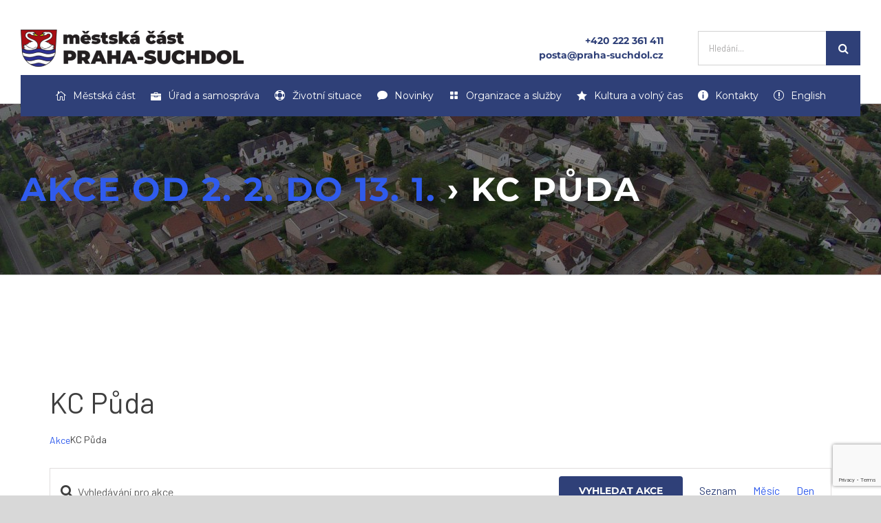

--- FILE ---
content_type: text/html; charset=UTF-8
request_url: https://praha-suchdol.cz/kalendar/rubrika/kc-puda-akce/seznam/?tribe-bar-date=2023-05-15
body_size: 33129
content:
<!DOCTYPE html>
<html class="avada-html-layout-wide avada-html-header-position-top avada-html-is-archive" lang="cs" prefix="og: http://ogp.me/ns# fb: http://ogp.me/ns/fb#">
<head>
	<meta http-equiv="X-UA-Compatible" content="IE=edge" />
	<meta http-equiv="Content-Type" content="text/html; charset=utf-8"/>
	<meta name="viewport" content="width=device-width, initial-scale=1" />
	<link rel='stylesheet' id='tec-variables-skeleton-css' href='https://praha-suchdol.cz/wp-content/plugins/the-events-calendar/common/src/resources/css/variables-skeleton.min.css?ver=6.0.1' type='text/css' media='all' />
<link rel='stylesheet' id='tec-variables-full-css' href='https://praha-suchdol.cz/wp-content/plugins/the-events-calendar/common/src/resources/css/variables-full.min.css?ver=6.0.1' type='text/css' media='all' />
<meta name='robots' content='index, follow, max-image-preview:large, max-snippet:-1, max-video-preview:-1' />
<script type="text/javascript">function rgmkInitGoogleMaps(){window.rgmkGoogleMapsCallback=true;try{jQuery(document).trigger("rgmkGoogleMapsLoad")}catch(err){}}</script>
	<!-- This site is optimized with the Yoast SEO plugin v23.2 - https://yoast.com/wordpress/plugins/seo/ -->
	<title>Akce na 15. 5. 2023 &#8211; 26. 5. 2023 &#8250; KC Půda &#8250;  &#8211; Městská část Praha-Suchdol</title>
	<link rel="canonical" href="https://praha-suchdol.cz/kalendar/rubrika/kc-puda-akce/" />
	<link rel="next" href="https://praha-suchdol.cz/kalendar/rubrika/kc-puda-akce/stranka/2/" />
	<meta property="og:locale" content="cs_CZ" />
	<meta property="og:type" content="website" />
	<meta property="og:url" content="https://praha-suchdol.cz/kalendar/rubrika/kc-puda-akce/" />
	<meta property="og:site_name" content="Městská část Praha-Suchdol" />
	<meta name="twitter:card" content="summary_large_image" />
	<script type="application/ld+json" class="yoast-schema-graph">{"@context":"https://schema.org","@graph":[{"@type":"CollectionPage","@id":"https://praha-suchdol.cz/kalendar/rubrika/kc-puda-akce/","url":"https://praha-suchdol.cz/kalendar/rubrika/kc-puda-akce/","name":"","isPartOf":{"@id":"https://praha-suchdol.cz/#website"},"primaryImageOfPage":{"@id":"https://praha-suchdol.cz/kalendar/rubrika/kc-puda-akce/#primaryimage"},"image":{"@id":"https://praha-suchdol.cz/kalendar/rubrika/kc-puda-akce/#primaryimage"},"thumbnailUrl":"https://praha-suchdol.cz/wp-content/uploads/2024/02/suchdol-sobe-logo-ico.jpg","breadcrumb":{"@id":"https://praha-suchdol.cz/kalendar/rubrika/kc-puda-akce/#breadcrumb"},"inLanguage":"cs"},{"@type":"ImageObject","inLanguage":"cs","@id":"https://praha-suchdol.cz/kalendar/rubrika/kc-puda-akce/#primaryimage","url":"https://praha-suchdol.cz/wp-content/uploads/2024/02/suchdol-sobe-logo-ico.jpg","contentUrl":"https://praha-suchdol.cz/wp-content/uploads/2024/02/suchdol-sobe-logo-ico.jpg","width":811,"height":719},{"@type":"BreadcrumbList","@id":"https://praha-suchdol.cz/kalendar/rubrika/kc-puda-akce/#breadcrumb","itemListElement":[{"@type":"ListItem","position":1,"name":"Domů","item":"https://praha-suchdol.cz/"},{"@type":"ListItem","position":2,"name":"KC Půda"}]},{"@type":"WebSite","@id":"https://praha-suchdol.cz/#website","url":"https://praha-suchdol.cz/","name":"Městská část Praha-Suchdol","description":"Všechny důležité informace o městské části Praha-Suchdol na jednom místě.","publisher":{"@id":"https://praha-suchdol.cz/#organization"},"potentialAction":[{"@type":"SearchAction","target":{"@type":"EntryPoint","urlTemplate":"https://praha-suchdol.cz/?s={search_term_string}"},"query-input":"required name=search_term_string"}],"inLanguage":"cs"},{"@type":"Organization","@id":"https://praha-suchdol.cz/#organization","name":"Městská část Praha-Suchdol","url":"https://praha-suchdol.cz/","logo":{"@type":"ImageObject","inLanguage":"cs","@id":"https://praha-suchdol.cz/#/schema/logo/image/","url":"https://praha-suchdol.cz/wp-content/uploads/2018/07/logo_suchdol_barevne_male.png","contentUrl":"https://praha-suchdol.cz/wp-content/uploads/2018/07/logo_suchdol_barevne_male.png","width":350,"height":54,"caption":"Městská část Praha-Suchdol"},"image":{"@id":"https://praha-suchdol.cz/#/schema/logo/image/"}}]}</script>
	<!-- / Yoast SEO plugin. -->


<link rel='dns-prefetch' href='//praha-suchdol.cz' />
<link rel="alternate" type="application/rss+xml" title="Městská část Praha-Suchdol &raquo; RSS zdroj" href="https://praha-suchdol.cz/feed/" />
<link rel="alternate" type="application/rss+xml" title="Městská část Praha-Suchdol &raquo; RSS komentářů" href="https://praha-suchdol.cz/comments/feed/" />
<link rel="alternate" type="text/calendar" title="Městská část Praha-Suchdol &raquo; iCal zdroj" href="https://praha-suchdol.cz/kalendar/?ical=1" />
					<link rel="shortcut icon" href="https://praha-suchdol.cz/wp-content/uploads/2018/07/fav.png" type="image/x-icon" />
		
					<!-- For iPhone -->
			<link rel="apple-touch-icon" href="https://praha-suchdol.cz/wp-content/uploads/2018/09/fav57.png">
		
		
					<!-- For iPad -->
			<link rel="apple-touch-icon" sizes="152x152" href="https://praha-suchdol.cz/wp-content/uploads/2018/09/fav72.png">
		
		
		<link rel="alternate" type="application/rss+xml" title="Městská část Praha-Suchdol &raquo; RSS pro Akce" href="https://praha-suchdol.cz/kalendar/feed/" />
<script type="text/javascript">
/* <![CDATA[ */
window._wpemojiSettings = {"baseUrl":"https:\/\/s.w.org\/images\/core\/emoji\/15.0.3\/72x72\/","ext":".png","svgUrl":"https:\/\/s.w.org\/images\/core\/emoji\/15.0.3\/svg\/","svgExt":".svg","source":{"concatemoji":"https:\/\/praha-suchdol.cz\/wp-includes\/js\/wp-emoji-release.min.js?ver=6.6.4"}};
/*! This file is auto-generated */
!function(i,n){var o,s,e;function c(e){try{var t={supportTests:e,timestamp:(new Date).valueOf()};sessionStorage.setItem(o,JSON.stringify(t))}catch(e){}}function p(e,t,n){e.clearRect(0,0,e.canvas.width,e.canvas.height),e.fillText(t,0,0);var t=new Uint32Array(e.getImageData(0,0,e.canvas.width,e.canvas.height).data),r=(e.clearRect(0,0,e.canvas.width,e.canvas.height),e.fillText(n,0,0),new Uint32Array(e.getImageData(0,0,e.canvas.width,e.canvas.height).data));return t.every(function(e,t){return e===r[t]})}function u(e,t,n){switch(t){case"flag":return n(e,"\ud83c\udff3\ufe0f\u200d\u26a7\ufe0f","\ud83c\udff3\ufe0f\u200b\u26a7\ufe0f")?!1:!n(e,"\ud83c\uddfa\ud83c\uddf3","\ud83c\uddfa\u200b\ud83c\uddf3")&&!n(e,"\ud83c\udff4\udb40\udc67\udb40\udc62\udb40\udc65\udb40\udc6e\udb40\udc67\udb40\udc7f","\ud83c\udff4\u200b\udb40\udc67\u200b\udb40\udc62\u200b\udb40\udc65\u200b\udb40\udc6e\u200b\udb40\udc67\u200b\udb40\udc7f");case"emoji":return!n(e,"\ud83d\udc26\u200d\u2b1b","\ud83d\udc26\u200b\u2b1b")}return!1}function f(e,t,n){var r="undefined"!=typeof WorkerGlobalScope&&self instanceof WorkerGlobalScope?new OffscreenCanvas(300,150):i.createElement("canvas"),a=r.getContext("2d",{willReadFrequently:!0}),o=(a.textBaseline="top",a.font="600 32px Arial",{});return e.forEach(function(e){o[e]=t(a,e,n)}),o}function t(e){var t=i.createElement("script");t.src=e,t.defer=!0,i.head.appendChild(t)}"undefined"!=typeof Promise&&(o="wpEmojiSettingsSupports",s=["flag","emoji"],n.supports={everything:!0,everythingExceptFlag:!0},e=new Promise(function(e){i.addEventListener("DOMContentLoaded",e,{once:!0})}),new Promise(function(t){var n=function(){try{var e=JSON.parse(sessionStorage.getItem(o));if("object"==typeof e&&"number"==typeof e.timestamp&&(new Date).valueOf()<e.timestamp+604800&&"object"==typeof e.supportTests)return e.supportTests}catch(e){}return null}();if(!n){if("undefined"!=typeof Worker&&"undefined"!=typeof OffscreenCanvas&&"undefined"!=typeof URL&&URL.createObjectURL&&"undefined"!=typeof Blob)try{var e="postMessage("+f.toString()+"("+[JSON.stringify(s),u.toString(),p.toString()].join(",")+"));",r=new Blob([e],{type:"text/javascript"}),a=new Worker(URL.createObjectURL(r),{name:"wpTestEmojiSupports"});return void(a.onmessage=function(e){c(n=e.data),a.terminate(),t(n)})}catch(e){}c(n=f(s,u,p))}t(n)}).then(function(e){for(var t in e)n.supports[t]=e[t],n.supports.everything=n.supports.everything&&n.supports[t],"flag"!==t&&(n.supports.everythingExceptFlag=n.supports.everythingExceptFlag&&n.supports[t]);n.supports.everythingExceptFlag=n.supports.everythingExceptFlag&&!n.supports.flag,n.DOMReady=!1,n.readyCallback=function(){n.DOMReady=!0}}).then(function(){return e}).then(function(){var e;n.supports.everything||(n.readyCallback(),(e=n.source||{}).concatemoji?t(e.concatemoji):e.wpemoji&&e.twemoji&&(t(e.twemoji),t(e.wpemoji)))}))}((window,document),window._wpemojiSettings);
/* ]]> */
</script>
<style id='wp-emoji-styles-inline-css' type='text/css'>

	img.wp-smiley, img.emoji {
		display: inline !important;
		border: none !important;
		box-shadow: none !important;
		height: 1em !important;
		width: 1em !important;
		margin: 0 0.07em !important;
		vertical-align: -0.1em !important;
		background: none !important;
		padding: 0 !important;
	}
</style>
<link rel='stylesheet' id='wp-block-library-css' href='https://praha-suchdol.cz/wp-includes/css/dist/block-library/style.min.css?ver=6.6.4' type='text/css' media='all' />
<style id='wp-block-library-theme-inline-css' type='text/css'>
.wp-block-audio :where(figcaption){color:#555;font-size:13px;text-align:center}.is-dark-theme .wp-block-audio :where(figcaption){color:#ffffffa6}.wp-block-audio{margin:0 0 1em}.wp-block-code{border:1px solid #ccc;border-radius:4px;font-family:Menlo,Consolas,monaco,monospace;padding:.8em 1em}.wp-block-embed :where(figcaption){color:#555;font-size:13px;text-align:center}.is-dark-theme .wp-block-embed :where(figcaption){color:#ffffffa6}.wp-block-embed{margin:0 0 1em}.blocks-gallery-caption{color:#555;font-size:13px;text-align:center}.is-dark-theme .blocks-gallery-caption{color:#ffffffa6}:root :where(.wp-block-image figcaption){color:#555;font-size:13px;text-align:center}.is-dark-theme :root :where(.wp-block-image figcaption){color:#ffffffa6}.wp-block-image{margin:0 0 1em}.wp-block-pullquote{border-bottom:4px solid;border-top:4px solid;color:currentColor;margin-bottom:1.75em}.wp-block-pullquote cite,.wp-block-pullquote footer,.wp-block-pullquote__citation{color:currentColor;font-size:.8125em;font-style:normal;text-transform:uppercase}.wp-block-quote{border-left:.25em solid;margin:0 0 1.75em;padding-left:1em}.wp-block-quote cite,.wp-block-quote footer{color:currentColor;font-size:.8125em;font-style:normal;position:relative}.wp-block-quote.has-text-align-right{border-left:none;border-right:.25em solid;padding-left:0;padding-right:1em}.wp-block-quote.has-text-align-center{border:none;padding-left:0}.wp-block-quote.is-large,.wp-block-quote.is-style-large,.wp-block-quote.is-style-plain{border:none}.wp-block-search .wp-block-search__label{font-weight:700}.wp-block-search__button{border:1px solid #ccc;padding:.375em .625em}:where(.wp-block-group.has-background){padding:1.25em 2.375em}.wp-block-separator.has-css-opacity{opacity:.4}.wp-block-separator{border:none;border-bottom:2px solid;margin-left:auto;margin-right:auto}.wp-block-separator.has-alpha-channel-opacity{opacity:1}.wp-block-separator:not(.is-style-wide):not(.is-style-dots){width:100px}.wp-block-separator.has-background:not(.is-style-dots){border-bottom:none;height:1px}.wp-block-separator.has-background:not(.is-style-wide):not(.is-style-dots){height:2px}.wp-block-table{margin:0 0 1em}.wp-block-table td,.wp-block-table th{word-break:normal}.wp-block-table :where(figcaption){color:#555;font-size:13px;text-align:center}.is-dark-theme .wp-block-table :where(figcaption){color:#ffffffa6}.wp-block-video :where(figcaption){color:#555;font-size:13px;text-align:center}.is-dark-theme .wp-block-video :where(figcaption){color:#ffffffa6}.wp-block-video{margin:0 0 1em}:root :where(.wp-block-template-part.has-background){margin-bottom:0;margin-top:0;padding:1.25em 2.375em}
</style>
<style id='classic-theme-styles-inline-css' type='text/css'>
/*! This file is auto-generated */
.wp-block-button__link{color:#fff;background-color:#32373c;border-radius:9999px;box-shadow:none;text-decoration:none;padding:calc(.667em + 2px) calc(1.333em + 2px);font-size:1.125em}.wp-block-file__button{background:#32373c;color:#fff;text-decoration:none}
</style>
<style id='global-styles-inline-css' type='text/css'>
:root{--wp--preset--aspect-ratio--square: 1;--wp--preset--aspect-ratio--4-3: 4/3;--wp--preset--aspect-ratio--3-4: 3/4;--wp--preset--aspect-ratio--3-2: 3/2;--wp--preset--aspect-ratio--2-3: 2/3;--wp--preset--aspect-ratio--16-9: 16/9;--wp--preset--aspect-ratio--9-16: 9/16;--wp--preset--color--black: #000000;--wp--preset--color--cyan-bluish-gray: #abb8c3;--wp--preset--color--white: #ffffff;--wp--preset--color--pale-pink: #f78da7;--wp--preset--color--vivid-red: #cf2e2e;--wp--preset--color--luminous-vivid-orange: #ff6900;--wp--preset--color--luminous-vivid-amber: #fcb900;--wp--preset--color--light-green-cyan: #7bdcb5;--wp--preset--color--vivid-green-cyan: #00d084;--wp--preset--color--pale-cyan-blue: #8ed1fc;--wp--preset--color--vivid-cyan-blue: #0693e3;--wp--preset--color--vivid-purple: #9b51e0;--wp--preset--gradient--vivid-cyan-blue-to-vivid-purple: linear-gradient(135deg,rgba(6,147,227,1) 0%,rgb(155,81,224) 100%);--wp--preset--gradient--light-green-cyan-to-vivid-green-cyan: linear-gradient(135deg,rgb(122,220,180) 0%,rgb(0,208,130) 100%);--wp--preset--gradient--luminous-vivid-amber-to-luminous-vivid-orange: linear-gradient(135deg,rgba(252,185,0,1) 0%,rgba(255,105,0,1) 100%);--wp--preset--gradient--luminous-vivid-orange-to-vivid-red: linear-gradient(135deg,rgba(255,105,0,1) 0%,rgb(207,46,46) 100%);--wp--preset--gradient--very-light-gray-to-cyan-bluish-gray: linear-gradient(135deg,rgb(238,238,238) 0%,rgb(169,184,195) 100%);--wp--preset--gradient--cool-to-warm-spectrum: linear-gradient(135deg,rgb(74,234,220) 0%,rgb(151,120,209) 20%,rgb(207,42,186) 40%,rgb(238,44,130) 60%,rgb(251,105,98) 80%,rgb(254,248,76) 100%);--wp--preset--gradient--blush-light-purple: linear-gradient(135deg,rgb(255,206,236) 0%,rgb(152,150,240) 100%);--wp--preset--gradient--blush-bordeaux: linear-gradient(135deg,rgb(254,205,165) 0%,rgb(254,45,45) 50%,rgb(107,0,62) 100%);--wp--preset--gradient--luminous-dusk: linear-gradient(135deg,rgb(255,203,112) 0%,rgb(199,81,192) 50%,rgb(65,88,208) 100%);--wp--preset--gradient--pale-ocean: linear-gradient(135deg,rgb(255,245,203) 0%,rgb(182,227,212) 50%,rgb(51,167,181) 100%);--wp--preset--gradient--electric-grass: linear-gradient(135deg,rgb(202,248,128) 0%,rgb(113,206,126) 100%);--wp--preset--gradient--midnight: linear-gradient(135deg,rgb(2,3,129) 0%,rgb(40,116,252) 100%);--wp--preset--font-size--small: 12px;--wp--preset--font-size--medium: 20px;--wp--preset--font-size--large: 24px;--wp--preset--font-size--x-large: 42px;--wp--preset--font-size--normal: 16px;--wp--preset--font-size--xlarge: 32px;--wp--preset--font-size--huge: 48px;--wp--preset--spacing--20: 0.44rem;--wp--preset--spacing--30: 0.67rem;--wp--preset--spacing--40: 1rem;--wp--preset--spacing--50: 1.5rem;--wp--preset--spacing--60: 2.25rem;--wp--preset--spacing--70: 3.38rem;--wp--preset--spacing--80: 5.06rem;--wp--preset--shadow--natural: 6px 6px 9px rgba(0, 0, 0, 0.2);--wp--preset--shadow--deep: 12px 12px 50px rgba(0, 0, 0, 0.4);--wp--preset--shadow--sharp: 6px 6px 0px rgba(0, 0, 0, 0.2);--wp--preset--shadow--outlined: 6px 6px 0px -3px rgba(255, 255, 255, 1), 6px 6px rgba(0, 0, 0, 1);--wp--preset--shadow--crisp: 6px 6px 0px rgba(0, 0, 0, 1);}:where(.is-layout-flex){gap: 0.5em;}:where(.is-layout-grid){gap: 0.5em;}body .is-layout-flex{display: flex;}.is-layout-flex{flex-wrap: wrap;align-items: center;}.is-layout-flex > :is(*, div){margin: 0;}body .is-layout-grid{display: grid;}.is-layout-grid > :is(*, div){margin: 0;}:where(.wp-block-columns.is-layout-flex){gap: 2em;}:where(.wp-block-columns.is-layout-grid){gap: 2em;}:where(.wp-block-post-template.is-layout-flex){gap: 1.25em;}:where(.wp-block-post-template.is-layout-grid){gap: 1.25em;}.has-black-color{color: var(--wp--preset--color--black) !important;}.has-cyan-bluish-gray-color{color: var(--wp--preset--color--cyan-bluish-gray) !important;}.has-white-color{color: var(--wp--preset--color--white) !important;}.has-pale-pink-color{color: var(--wp--preset--color--pale-pink) !important;}.has-vivid-red-color{color: var(--wp--preset--color--vivid-red) !important;}.has-luminous-vivid-orange-color{color: var(--wp--preset--color--luminous-vivid-orange) !important;}.has-luminous-vivid-amber-color{color: var(--wp--preset--color--luminous-vivid-amber) !important;}.has-light-green-cyan-color{color: var(--wp--preset--color--light-green-cyan) !important;}.has-vivid-green-cyan-color{color: var(--wp--preset--color--vivid-green-cyan) !important;}.has-pale-cyan-blue-color{color: var(--wp--preset--color--pale-cyan-blue) !important;}.has-vivid-cyan-blue-color{color: var(--wp--preset--color--vivid-cyan-blue) !important;}.has-vivid-purple-color{color: var(--wp--preset--color--vivid-purple) !important;}.has-black-background-color{background-color: var(--wp--preset--color--black) !important;}.has-cyan-bluish-gray-background-color{background-color: var(--wp--preset--color--cyan-bluish-gray) !important;}.has-white-background-color{background-color: var(--wp--preset--color--white) !important;}.has-pale-pink-background-color{background-color: var(--wp--preset--color--pale-pink) !important;}.has-vivid-red-background-color{background-color: var(--wp--preset--color--vivid-red) !important;}.has-luminous-vivid-orange-background-color{background-color: var(--wp--preset--color--luminous-vivid-orange) !important;}.has-luminous-vivid-amber-background-color{background-color: var(--wp--preset--color--luminous-vivid-amber) !important;}.has-light-green-cyan-background-color{background-color: var(--wp--preset--color--light-green-cyan) !important;}.has-vivid-green-cyan-background-color{background-color: var(--wp--preset--color--vivid-green-cyan) !important;}.has-pale-cyan-blue-background-color{background-color: var(--wp--preset--color--pale-cyan-blue) !important;}.has-vivid-cyan-blue-background-color{background-color: var(--wp--preset--color--vivid-cyan-blue) !important;}.has-vivid-purple-background-color{background-color: var(--wp--preset--color--vivid-purple) !important;}.has-black-border-color{border-color: var(--wp--preset--color--black) !important;}.has-cyan-bluish-gray-border-color{border-color: var(--wp--preset--color--cyan-bluish-gray) !important;}.has-white-border-color{border-color: var(--wp--preset--color--white) !important;}.has-pale-pink-border-color{border-color: var(--wp--preset--color--pale-pink) !important;}.has-vivid-red-border-color{border-color: var(--wp--preset--color--vivid-red) !important;}.has-luminous-vivid-orange-border-color{border-color: var(--wp--preset--color--luminous-vivid-orange) !important;}.has-luminous-vivid-amber-border-color{border-color: var(--wp--preset--color--luminous-vivid-amber) !important;}.has-light-green-cyan-border-color{border-color: var(--wp--preset--color--light-green-cyan) !important;}.has-vivid-green-cyan-border-color{border-color: var(--wp--preset--color--vivid-green-cyan) !important;}.has-pale-cyan-blue-border-color{border-color: var(--wp--preset--color--pale-cyan-blue) !important;}.has-vivid-cyan-blue-border-color{border-color: var(--wp--preset--color--vivid-cyan-blue) !important;}.has-vivid-purple-border-color{border-color: var(--wp--preset--color--vivid-purple) !important;}.has-vivid-cyan-blue-to-vivid-purple-gradient-background{background: var(--wp--preset--gradient--vivid-cyan-blue-to-vivid-purple) !important;}.has-light-green-cyan-to-vivid-green-cyan-gradient-background{background: var(--wp--preset--gradient--light-green-cyan-to-vivid-green-cyan) !important;}.has-luminous-vivid-amber-to-luminous-vivid-orange-gradient-background{background: var(--wp--preset--gradient--luminous-vivid-amber-to-luminous-vivid-orange) !important;}.has-luminous-vivid-orange-to-vivid-red-gradient-background{background: var(--wp--preset--gradient--luminous-vivid-orange-to-vivid-red) !important;}.has-very-light-gray-to-cyan-bluish-gray-gradient-background{background: var(--wp--preset--gradient--very-light-gray-to-cyan-bluish-gray) !important;}.has-cool-to-warm-spectrum-gradient-background{background: var(--wp--preset--gradient--cool-to-warm-spectrum) !important;}.has-blush-light-purple-gradient-background{background: var(--wp--preset--gradient--blush-light-purple) !important;}.has-blush-bordeaux-gradient-background{background: var(--wp--preset--gradient--blush-bordeaux) !important;}.has-luminous-dusk-gradient-background{background: var(--wp--preset--gradient--luminous-dusk) !important;}.has-pale-ocean-gradient-background{background: var(--wp--preset--gradient--pale-ocean) !important;}.has-electric-grass-gradient-background{background: var(--wp--preset--gradient--electric-grass) !important;}.has-midnight-gradient-background{background: var(--wp--preset--gradient--midnight) !important;}.has-small-font-size{font-size: var(--wp--preset--font-size--small) !important;}.has-medium-font-size{font-size: var(--wp--preset--font-size--medium) !important;}.has-large-font-size{font-size: var(--wp--preset--font-size--large) !important;}.has-x-large-font-size{font-size: var(--wp--preset--font-size--x-large) !important;}
:where(.wp-block-post-template.is-layout-flex){gap: 1.25em;}:where(.wp-block-post-template.is-layout-grid){gap: 1.25em;}
:where(.wp-block-columns.is-layout-flex){gap: 2em;}:where(.wp-block-columns.is-layout-grid){gap: 2em;}
:root :where(.wp-block-pullquote){font-size: 1.5em;line-height: 1.6;}
</style>
<link rel='stylesheet' id='magic-liquidizer-table-style-css' href='https://praha-suchdol.cz/wp-content/plugins/magic-liquidizer-responsive-table/idcss/ml-responsive-table.css?ver=2.0.3' type='text/css' media='all' />
<link rel='stylesheet' id='wp-polls-css' href='https://praha-suchdol.cz/wp-content/plugins/wp-polls/polls-css.css?ver=2.77.2' type='text/css' media='all' />
<style id='wp-polls-inline-css' type='text/css'>
.wp-polls .pollbar {
	margin: 1px;
	font-size: 13px;
	line-height: 15px;
	height: 15px;
	background: #2F4077;
	border: 1px solid #2F4077;
}

</style>
<link rel='stylesheet' id='child-style-css' href='https://praha-suchdol.cz/wp-content/themes/Avada-Child-Theme/style.css?ver=6.6.4' type='text/css' media='all' />
<link rel='stylesheet' id='fusion-dynamic-css-css' href='https://praha-suchdol.cz/wp-content/uploads/fusion-styles/f58cc35c6af694f5fdc5a4c4bc6ef568.min.css?ver=3.4.1' type='text/css' media='all' />
<script type="text/javascript" src="https://praha-suchdol.cz/wp-includes/js/jquery/jquery.min.js?ver=3.7.1" id="jquery-core-js"></script>
<script type="text/javascript" src="https://praha-suchdol.cz/wp-includes/js/jquery/jquery-migrate.min.js?ver=3.4.1" id="jquery-migrate-js"></script>
<script type="text/javascript" src="https://praha-suchdol.cz/wp-content/plugins/the-events-calendar/common/src/resources/js/tribe-common.min.js?ver=6.0.1" id="tribe-common-js"></script>
<script type="text/javascript" src="https://praha-suchdol.cz/wp-content/plugins/the-events-calendar/src/resources/js/views/breakpoints.min.js?ver=6.6.1" id="tribe-events-views-v2-breakpoints-js"></script>
<script type="text/javascript" id="fworks_consent_skripts-js-extra">
/* <![CDATA[ */
var consent_data = {"necessary":{"head":"","footer":""},"functional":{"head":"","footer":""},"analytic":{"head":"<!-- Global site tag (gtag.js) - Google Analytics -->\r\n<script async src=\"https:\/\/www.googletagmanager.com\/gtag\/js?id=UA-141026052-7\"><\/script>\r\n<script>\r\n  window.dataLayer = window.dataLayer || [];\r\n  function gtag(){dataLayer.push(arguments);}\r\n  gtag('js', new Date());\r\n\r\n  gtag('config', 'UA-141026052-7');\r\n<\/script>","footer":""},"marketing":{"head":"","footer":""}};
var consent_settings = {"bartext":"Na t\u011bchto webov\u00fdch str\u00e1nk\u00e1ch jsou vyu\u017e\u00edv\u00e1ny cookies k vylep\u0161en\u00ed poskytovan\u00fdch slu\u017eeb a pro zv\u00fd\u0161en\u00ed komfortu p\u0159i prohl\u00ed\u017een\u00ed.","ttl":"180"};
/* ]]> */
</script>
<script type="text/javascript" src="https://praha-suchdol.cz/wp-content/plugins/4w-consent-with-cache/assets/js/4works.cookie.js?ver=6.6.4" id="fworks_consent_skripts-js"></script>
<script type="text/javascript" src="https://praha-suchdol.cz/wp-content/plugins/4w-konference/assets/js/attendants.js?ver=6.6.4" id="addAnotherAtendants-js"></script>
<script type="text/javascript" src="https://praha-suchdol.cz/wp-content/plugins/magic-liquidizer-responsive-table/idjs/ml.responsive.table.min.js?ver=2.0.3" id="magic-liquidizer-table-js"></script>
<script type="text/javascript" src="https://praha-suchdol.cz/wp-content/plugins/revslider/public/assets/js/jquery.themepunch.tools.min.js?ver=5.4.8" id="tp-tools-js"></script>
<script type="text/javascript" src="https://praha-suchdol.cz/wp-content/plugins/revslider/public/assets/js/jquery.themepunch.revolution.min.js?ver=5.4.8" id="revmin-js"></script>
<link rel="https://api.w.org/" href="https://praha-suchdol.cz/wp-json/" /><link rel="alternate" title="JSON" type="application/json" href="https://praha-suchdol.cz/wp-json/wp/v2/tribe_events_cat/104" /><link rel="EditURI" type="application/rsd+xml" title="RSD" href="https://praha-suchdol.cz/xmlrpc.php?rsd" />
<meta name="tec-api-version" content="v1"><meta name="tec-api-origin" content="https://praha-suchdol.cz"><link rel="alternate" href="https://praha-suchdol.cz/wp-json/tribe/events/v1/events/?categories=kc-puda-akce" /><link rel="preload" href="https://praha-suchdol.cz/wp-content/themes/Avada/includes/lib/assets/fonts/icomoon/awb-icons.woff" as="font" type="font/woff" crossorigin><link rel="preload" href="//praha-suchdol.cz/wp-content/themes/Avada/includes/lib/assets/fonts/fontawesome/webfonts/fa-brands-400.woff2" as="font" type="font/woff2" crossorigin><link rel="preload" href="//praha-suchdol.cz/wp-content/themes/Avada/includes/lib/assets/fonts/fontawesome/webfonts/fa-regular-400.woff2" as="font" type="font/woff2" crossorigin><link rel="preload" href="//praha-suchdol.cz/wp-content/themes/Avada/includes/lib/assets/fonts/fontawesome/webfonts/fa-solid-900.woff2" as="font" type="font/woff2" crossorigin><style type="text/css" id="css-fb-visibility">@media screen and (max-width: 640px){.fusion-no-small-visibility{display:none !important;}body:not(.fusion-builder-ui-wireframe) .sm-text-align-center{text-align:center !important;}body:not(.fusion-builder-ui-wireframe) .sm-text-align-left{text-align:left !important;}body:not(.fusion-builder-ui-wireframe) .sm-text-align-right{text-align:right !important;}body:not(.fusion-builder-ui-wireframe) .sm-flex-align-center{justify-content:center !important;}body:not(.fusion-builder-ui-wireframe) .sm-flex-align-flex-start{justify-content:flex-start !important;}body:not(.fusion-builder-ui-wireframe) .sm-flex-align-flex-end{justify-content:flex-end !important;}body:not(.fusion-builder-ui-wireframe) .sm-mx-auto{margin-left:auto !important;margin-right:auto !important;}body:not(.fusion-builder-ui-wireframe) .sm-ml-auto{margin-left:auto !important;}body:not(.fusion-builder-ui-wireframe) .sm-mr-auto{margin-right:auto !important;}body:not(.fusion-builder-ui-wireframe) .fusion-absolute-position-small{position:absolute;top:auto;width:100%;}}@media screen and (min-width: 641px) and (max-width: 1024px){.fusion-no-medium-visibility{display:none !important;}body:not(.fusion-builder-ui-wireframe) .md-text-align-center{text-align:center !important;}body:not(.fusion-builder-ui-wireframe) .md-text-align-left{text-align:left !important;}body:not(.fusion-builder-ui-wireframe) .md-text-align-right{text-align:right !important;}body:not(.fusion-builder-ui-wireframe) .md-flex-align-center{justify-content:center !important;}body:not(.fusion-builder-ui-wireframe) .md-flex-align-flex-start{justify-content:flex-start !important;}body:not(.fusion-builder-ui-wireframe) .md-flex-align-flex-end{justify-content:flex-end !important;}body:not(.fusion-builder-ui-wireframe) .md-mx-auto{margin-left:auto !important;margin-right:auto !important;}body:not(.fusion-builder-ui-wireframe) .md-ml-auto{margin-left:auto !important;}body:not(.fusion-builder-ui-wireframe) .md-mr-auto{margin-right:auto !important;}body:not(.fusion-builder-ui-wireframe) .fusion-absolute-position-medium{position:absolute;top:auto;width:100%;}}@media screen and (min-width: 1025px){.fusion-no-large-visibility{display:none !important;}body:not(.fusion-builder-ui-wireframe) .lg-text-align-center{text-align:center !important;}body:not(.fusion-builder-ui-wireframe) .lg-text-align-left{text-align:left !important;}body:not(.fusion-builder-ui-wireframe) .lg-text-align-right{text-align:right !important;}body:not(.fusion-builder-ui-wireframe) .lg-flex-align-center{justify-content:center !important;}body:not(.fusion-builder-ui-wireframe) .lg-flex-align-flex-start{justify-content:flex-start !important;}body:not(.fusion-builder-ui-wireframe) .lg-flex-align-flex-end{justify-content:flex-end !important;}body:not(.fusion-builder-ui-wireframe) .lg-mx-auto{margin-left:auto !important;margin-right:auto !important;}body:not(.fusion-builder-ui-wireframe) .lg-ml-auto{margin-left:auto !important;}body:not(.fusion-builder-ui-wireframe) .lg-mr-auto{margin-right:auto !important;}body:not(.fusion-builder-ui-wireframe) .fusion-absolute-position-large{position:absolute;top:auto;width:100%;}}</style><meta name="generator" content="Powered by Slider Revolution 5.4.8 - responsive, Mobile-Friendly Slider Plugin for WordPress with comfortable drag and drop interface." />
<script type="text/javascript">function setREVStartSize(e){									
						try{ e.c=jQuery(e.c);var i=jQuery(window).width(),t=9999,r=0,n=0,l=0,f=0,s=0,h=0;
							if(e.responsiveLevels&&(jQuery.each(e.responsiveLevels,function(e,f){f>i&&(t=r=f,l=e),i>f&&f>r&&(r=f,n=e)}),t>r&&(l=n)),f=e.gridheight[l]||e.gridheight[0]||e.gridheight,s=e.gridwidth[l]||e.gridwidth[0]||e.gridwidth,h=i/s,h=h>1?1:h,f=Math.round(h*f),"fullscreen"==e.sliderLayout){var u=(e.c.width(),jQuery(window).height());if(void 0!=e.fullScreenOffsetContainer){var c=e.fullScreenOffsetContainer.split(",");if (c) jQuery.each(c,function(e,i){u=jQuery(i).length>0?u-jQuery(i).outerHeight(!0):u}),e.fullScreenOffset.split("%").length>1&&void 0!=e.fullScreenOffset&&e.fullScreenOffset.length>0?u-=jQuery(window).height()*parseInt(e.fullScreenOffset,0)/100:void 0!=e.fullScreenOffset&&e.fullScreenOffset.length>0&&(u-=parseInt(e.fullScreenOffset,0))}f=u}else void 0!=e.minHeight&&f<e.minHeight&&(f=e.minHeight);e.c.closest(".rev_slider_wrapper").css({height:f})					
						}catch(d){console.log("Failure at Presize of Slider:"+d)}						
					};</script>
		<style type="text/css" id="wp-custom-css">
			/**/		</style>
				<script type="text/javascript">
			var doc = document.documentElement;
			doc.setAttribute( 'data-useragent', navigator.userAgent );
		</script>
		
	<script src="https://kit.fontawesome.com/8aad096ac9.js" crossorigin="anonymous"></script></head>

<body data-rsssl=1 class="archive post-type-archive post-type-archive-tribe_events tribe-events-page-template tribe-no-js tribe-filter-live fusion-image-hovers fusion-pagination-sizing fusion-button_type-flat fusion-button_span-no fusion-button_gradient-linear avada-image-rollover-circle-no avada-image-rollover-yes avada-image-rollover-direction-fade fusion-body ltr fusion-sticky-header no-tablet-sticky-header no-mobile-sticky-header no-mobile-slidingbar no-mobile-totop avada-has-rev-slider-styles fusion-disable-outline fusion-sub-menu-fade mobile-logo-pos-left layout-wide-mode avada-has-boxed-modal-shadow- layout-scroll-offset-full avada-has-zero-margin-offset-top fusion-top-header menu-text-align-center mobile-menu-design-modern fusion-show-pagination-text fusion-header-layout-v4 avada-responsive avada-footer-fx-none avada-menu-highlight-style-background fusion-search-form-classic fusion-main-menu-search-overlay fusion-avatar-square avada-dropdown-styles avada-blog-layout-masonry avada-blog-archive-layout-masonry avada-ec-not-100-width avada-ec-meta-layout-sidebar avada-header-shadow-no avada-menu-icon-position-left avada-has-megamenu-shadow avada-has-mainmenu-dropdown-divider avada-has-mobile-menu-search avada-has-breadcrumb-mobile-hidden avada-has-titlebar-bar_and_content avada-has-pagination-width_height avada-flyout-menu-direction-fade avada-ec-views-v2" >
		<a class="skip-link screen-reader-text" href="#content">Přeskočit na obsah</a>

	<div id="boxed-wrapper">
		<div class="fusion-sides-frame"></div>
		<div id="wrapper" class="fusion-wrapper">
			<div id="home" style="position:relative;top:-1px;"></div>
			
				
			<header class="fusion-header-wrapper">
				<div class="fusion-header-v4 fusion-logo-alignment fusion-logo-left fusion-sticky-menu- fusion-sticky-logo- fusion-mobile-logo- fusion-sticky-menu-only fusion-header-menu-align-center fusion-mobile-menu-design-modern">
					
<div class="fusion-secondary-header">
	<div class="fusion-row">
					</div>
</div>
<div class="fusion-header-sticky-height"></div>
<div class="fusion-sticky-header-wrapper"> <!-- start fusion sticky header wrapper -->
	<div class="fusion-header">
		<div class="fusion-row">
							<div class="fusion-logo" data-margin-top="31px" data-margin-bottom="0px" data-margin-left="0px" data-margin-right="0px">
			<a class="fusion-logo-link"  href="https://praha-suchdol.cz/" >

						<!-- standard logo -->
			<img src="https://praha-suchdol.cz/wp-content/uploads/2024/04/logo-n-suchdol.png" srcset="https://praha-suchdol.cz/wp-content/uploads/2024/04/logo-n-suchdol.png 1x" width="324" height="54" alt="Městská část Praha-Suchdol Logo" data-retina_logo_url="" class="fusion-standard-logo" />

			
					</a>
		
<div class="fusion-header-content-3-wrapper">
			<h3 class="fusion-header-tagline">
			<a href="tel:222361411" style="color:#2f4078">+420 222 361 411</a><a href="mailto:posta@praha-suchdol.cz" style="color:#2f4078">posta@praha-suchdol.cz</a>		</h3>
		<div class="fusion-secondary-menu-search">
					<form role="search" class="searchform fusion-search-form  fusion-live-search fusion-search-form-classic" method="get" action="https://praha-suchdol.cz/">
			<div class="fusion-search-form-content">

				
				<div class="fusion-search-field search-field">
					<label><span class="screen-reader-text">Hledat:</span>
													<input type="search" class="s fusion-live-search-input" name="s" id="fusion-live-search-input-0" autocomplete="off" placeholder="Hledání..." required aria-required="true" aria-label="Hledání..."/>
											</label>
				</div>
				<div class="fusion-search-button search-button">
					<input type="submit" class="fusion-search-submit searchsubmit" aria-label="Hledat" value="&#xf002;" />
										<div class="fusion-slider-loading"></div>
									</div>

				
			</div>


							<div class="fusion-search-results-wrapper"><div class="fusion-search-results"></div></div>
			
		</form>
				</div>
	</div>
</div>
								<div class="fusion-mobile-menu-icons">
							<a href="#" class="fusion-icon awb-icon-bars" aria-label="Přepnout mobilní menu" aria-expanded="false"></a>
		
					<a href="#" class="fusion-icon awb-icon-search" aria-label="Přepnout mobilní vyhledávání"></a>
		
		
			</div>
			
					</div>
	</div>
	<div class="fusion-secondary-main-menu">
		<div class="fusion-row">
			<nav class="fusion-main-menu" aria-label="Hlavní menu"><div class="fusion-overlay-search">		<form role="search" class="searchform fusion-search-form  fusion-live-search fusion-search-form-classic" method="get" action="https://praha-suchdol.cz/">
			<div class="fusion-search-form-content">

				
				<div class="fusion-search-field search-field">
					<label><span class="screen-reader-text">Hledat:</span>
													<input type="search" class="s fusion-live-search-input" name="s" id="fusion-live-search-input-1" autocomplete="off" placeholder="Hledání..." required aria-required="true" aria-label="Hledání..."/>
											</label>
				</div>
				<div class="fusion-search-button search-button">
					<input type="submit" class="fusion-search-submit searchsubmit" aria-label="Hledat" value="&#xf002;" />
										<div class="fusion-slider-loading"></div>
									</div>

				
			</div>


							<div class="fusion-search-results-wrapper"><div class="fusion-search-results"></div></div>
			
		</form>
		<div class="fusion-search-spacer"></div><a href="#" role="button" aria-label="Close Search" class="fusion-close-search"></a></div>
				<script type="text/javascript">
					var ajax_url = "https://praha-suchdol.cz/wp-admin/admin-ajax.php";
					var hmenu_url = "https://praha-suchdol.cz/wp-content/plugins/hmenu/";
				</script>
			 <script type="text/javascript"> jQuery(function(){ hmenu_activate_menu('1','https://praha-suchdol.cz/kalendar/rubrika/kc-puda-akce/seznam/'); }); </script> <link rel="stylesheet" property="stylesheet" id="hmenu-1-general-css" href="https://praha-suchdol.cz/wp-content/plugins/hmenu//_frontend_files/_menu_1/_css/hero_menu_styles.css" type="text/css" media="all"><link href="https://fonts.googleapis.com/css?family=Montserrat|Open+Sans|Barlow" rel="stylesheet" type="text/css"><div class="hmenu_wrapper_state_1"><div id="hmenu_load_1" style="display:none" class="hmenu_load_menu hmenu_unique_menu_1" data-menu-id="1"> <!-- BEGIN: MAIN --> <div id="hmenu_holder_1" class="hmenu_main_holder hmenu_main_bg_color" data-sticky="yes" data-activate="80" data-height="60"> <!-- BEGIN: INNER --> <div class="hmenu_inner_holder"> <div class="menu_responsive_label">Menu</div> <!-- BEGIN: LEFT --> <div class="hmenu_left"> <!-- BEGIN: LOGO --> <div class="hmenu_logo"> <a href="https://praha-suchdol.cz" title="Proklik na hlavní stránku webu Praha-Suchdol" target="_self"> <img class="logo_sticky" alt="Logo městské části Praha-Suchdol" src="https://praha-suchdol.cz/wp-content/uploads/2018/08/logo_erb.png"> </a> </div> <div class="hmenu_grp_devider"></div> <!-- END: LOGO --> </div> <!-- END: LEFT --> <!-- BEGIN: CENTER --> <div class="hmenu_center"> <!-- BEGIN: NAV --> <div class="hmenu_navigation_holder"> <ul class="hmenu_navigation_root hmenu_hover_color hmenu_full_hover"><li class="hmenu_mega_li "><a href="/mestska-cast-praha-suchdol/" target="_self" title=""><div class="hmenu_wrap icon_hero_default_thin_e638 hmenu_nav_uni_9 hmenu_mega_menu icon_hero_default_thin_e600"><span>Městská část</span></div></a><div class="hmenu_item_devider"></div> <!-- BEGIN: MEGA --> <div class="hmenu_submenu hmenu_mega_sub hmenu_drop_devider" > <!-- MEGA SUB --> <div class="hmenu_mega_inner"> <!-- BEGIN: COL --> <div class="hmenu_col_4 " data-type="list" data-id="17"> <div class="hmenu_inner_col hmenu_col_load"> <a href="/mestska-cast-praha-suchdol/o-suchdole-a-sedlci/" target="_self" id="hmenu_list_item_uni_67" class="hmenu_list_item hmenu_item_0 icon_hero_default_solid_e634" style="color:#CCC; font-size:15px"><div class="hmenu_list_content"><h3>O Suchdole a Sedlci</h3><span>Informace o území Suchdol a Sedlec</span></div></a><a href="/mestska-cast-praha-suchdol/uzemni-plan/" target="_self" id="hmenu_list_item_uni_69" class="hmenu_list_item hmenu_item_1 icon_hero_default_solid_e626" style="color:#CCC; font-size:15px"><div class="hmenu_list_content"><h3>Územní plán</h3><span>Územní plány a studie</span></div></a><a href="/mestska-cast-praha-suchdol/projekty-a-uzemni-rozvoj/" target="_self" id="hmenu_list_item_uni_70" class="hmenu_list_item hmenu_item_2 icon_hero_default_solid_e61b" style="color:#CCC; font-size:15px"><div class="hmenu_list_content"><h3>Projekty</h3><span>Projekty týkající se území Suchdola a Sedlce</span></div></a><a href="/zivotni-prostredi" target="_self" id="hmenu_list_item_uni_71" class="hmenu_list_item hmenu_item_3 icon_hero_default_thin_e61b" style="color:#CCC; font-size:15px"><div class="hmenu_list_content"><h3>Životní prostředí</h3><span>vzduch, odpady, příroda</span></div></a> </div> </div> <!-- END: COL --><!-- BEGIN: COL --> <div class="hmenu_col_4 " data-type="list" data-id="1"> <div class="hmenu_inner_col hmenu_col_load"> <a href="/mestska-cast-praha-suchdol/volby/" target="_self" id="hmenu_list_item_uni_1" class="hmenu_list_item hmenu_item_0 icon_hero_default_solid_e63d" style="color:#CCC; font-size:15px"><div class="hmenu_list_content"><h3>Volby</h3><span>Informace k aktuálním volbám</span></div></a><a href="/mestska-cast-praha-suchdol/suchdolske-listy/" target="_self" id="hmenu_list_item_uni_2" class="hmenu_list_item hmenu_item_1 icon_hero_default_solid_e63e" style="color:#CCC; font-size:20px"><div class="hmenu_list_content"><h3>Suchdolské listy</h3><span>Přečtěte si o tom, jak si na Suchdole žijeme.</span></div></a><a href="/mestska-cast-praha-suchdol/historie/" target="_self" id="hmenu_list_item_uni_3" class="hmenu_list_item hmenu_item_2 icon_hero_default_solid_e617" style="color:#CCC; font-size:15px"><div class="hmenu_list_content"><h3>Historie</h3><span>Od 10. století do dnů nedávných.</span></div></a><a href="/mestska-cast-praha-suchdol/soucasnost/" target="_self" id="hmenu_list_item_uni_68" class="hmenu_list_item hmenu_item_3 icon_hero_default_solid_e637" style="color:#CCC; font-size:15px"><div class="hmenu_list_content"><h3>Současnost</h3><span>Jak to na Suchdole vypadá v dnešních dnech</span></div></a> </div> </div> <!-- END: COL --><!-- BEGIN: COL --> <div class="hmenu_col_4 " data-type="list" data-id="2"> <div class="hmenu_inner_col hmenu_col_load"> <a href="/mestska-cast-praha-suchdol/strategie-a-budoucnost/" target="_self" id="hmenu_list_item_uni_6" class="hmenu_list_item hmenu_item_0 icon_hero_default_solid_e651" style="color:#CCC; font-size:20px"><div class="hmenu_list_content"><h3>Strategie a budoucnost</h3><span>Co můžeme v Suchdole očekávat.</span></div></a><a href="/cestni-obcane/" target="_self" id="hmenu_list_item_uni_7" class="hmenu_list_item hmenu_item_1 icon_hero_default_solid_e654" style="color:#CCC; font-size:20px"><div class="hmenu_list_content"><h3>Čestní občané</h3><span>Ti, na které bychom neměli zapomenout!</span></div></a><a href="/mestska-cast-praha-suchdol/zajimave-odkazy/" target="_self" id="hmenu_list_item_uni_72" class="hmenu_list_item hmenu_item_2 icon_hero_default_solid_e64d" style="color:#CCC; font-size:10px"><div class="hmenu_list_content"><h3>Zajímavé odkazy</h3><span>Pro zvědavé i na nudu</span></div></a><a href="/mestska-cast-praha-suchdol/zijeme-zde-spolu/" target="_self" id="hmenu_list_item_uni_66" class="hmenu_list_item hmenu_item_3 icon_hero_default_social_e620" style="color:#CCC; font-size:15px"><div class="hmenu_list_content"><h3>Žijeme zde spolu</h3><span>Suchdol je ideální místo pro život</span></div></a> </div> </div> <!-- END: COL --> </div> </div> <!-- END: MEGA --> </li><li class="hmenu_mega_li "><a href="/urad-a-samosprava/" target="_self" title=""><div class="hmenu_wrap icon_hero_default_solid_e65a hmenu_nav_uni_17 hmenu_mega_menu icon_hero_default_thin_e600"><span>Úřad a samospráva</span></div></a><div class="hmenu_item_devider"></div> <!-- BEGIN: MEGA --> <div class="hmenu_submenu hmenu_mega_sub hmenu_drop_devider" > <!-- MEGA SUB --> <div class="hmenu_mega_inner"> <!-- BEGIN: COL --> <div class="hmenu_col_4 " data-type="list" data-id="3"> <div class="hmenu_inner_col hmenu_col_load"> <a href="/urad-a-samosprava/uredni-deska/" target="_self" id="hmenu_list_item_uni_9" class="hmenu_list_item hmenu_item_0 icon_hero_default_solid_e650" style="color:#CCC; font-size:15px"><div class="hmenu_list_content"><h3>Úřední deska</h3><span>Listinná i elektronická úřední deska.</span></div></a><a href="/urad-a-samosprava/e-podatelna/" target="_self" id="hmenu_list_item_uni_38" class="hmenu_list_item hmenu_item_1 icon_hero_default_solid_e61e" style="color:#CCC; font-size:15px"><div class="hmenu_list_content"><h3>E-podatelna</h3><span>O možnostech elektronického podání.</span></div></a><a href="/urad-a-samosprava/struktura-a-agenda/" target="_self" id="hmenu_list_item_uni_43" class="hmenu_list_item hmenu_item_2 icon_hero_default_solid_e62e" style="color:#CCC; font-size:15px"><div class="hmenu_list_content"><h3>Úřad, odbory, agenda</h3><span>Organizační struktura našeho úřadu.</span></div></a><a href="/urad-a-samosprava/dokumenty/" target="_self" id="hmenu_list_item_uni_114" class="hmenu_list_item hmenu_item_3 icon_hero_default_solid_e61d" style="color:#CCC; font-size:10px"><div class="hmenu_list_content"><h3>Dokumenty</h3><span>Stáhněte si ten správný formulář pro vaši situaci.</span></div></a> </div> </div> <!-- END: COL --><!-- BEGIN: COL --> <div class="hmenu_col_4 " data-type="list" data-id="12"> <div class="hmenu_inner_col hmenu_col_load"> <a href="/urad-a-samosprava/samosprava/" target="_self" id="hmenu_list_item_uni_39" class="hmenu_list_item hmenu_item_0 icon_hero_default_solid_e614" style="color:#CCC; font-size:15px"><div class="hmenu_list_content"><h3>Samospráva</h3><span>Podívejte se na členy orgánů městské části.</span></div></a><a href="/urad-a-samosprava/povinne-informace" target="_self" id="hmenu_list_item_uni_37" class="hmenu_list_item hmenu_item_1 icon_hero_default_solid_e634" style="color:#CCC; font-size:15px"><div class="hmenu_list_content"><h3>Povinné informace</h3><span>Dle zákona 106/1999 Sb.</span></div></a><a href="/urad-a-samosprava/prestupkova-komise/" target="_self" id="hmenu_list_item_uni_36" class="hmenu_list_item hmenu_item_2 icon_hero_default_solid_e608" style="color:#CCC; font-size:15px"><div class="hmenu_list_content"><h3>Přestupková komise</h3><span>Kde a jak můžete řešit svoje přestupky.</span></div></a> </div> </div> <!-- END: COL --><!-- BEGIN: COL --> <div class="hmenu_col_4 " data-type="list" data-id="13"> <div class="hmenu_inner_col hmenu_col_load"> <a href="/urad-a-samosprava/rozpocet/" target="_self" id="hmenu_list_item_uni_75" class="hmenu_list_item hmenu_item_0 icon_hero_default_solid_e61a" style="color:#CCC; font-size:15px"><div class="hmenu_list_content"><h3>Rozpočet</h3><span>Kolik a na co? </span></div></a><a href="/urad-a-samosprava/granty/" target="_self" id="hmenu_list_item_uni_115" class="hmenu_list_item hmenu_item_1 icon_hero_default_solid_e639" style="color:#CCC; font-size:20px"><div class="hmenu_list_content"><h3>Granty</h3><span>Podpora spolků působících v městské části</span></div></a><a href="/urad-a-samosprava/volna-mista/" target="_self" id="hmenu_list_item_uni_41" class="hmenu_list_item hmenu_item_2 icon_hero_default_solid_e64c" style="color:#CCC; font-size:15px"><div class="hmenu_list_content"><h3>Volná místa</h3><span>Pojďte pracovat pro Suchdol!</span></div></a><a href="/kontakty/" target="_self" id="hmenu_list_item_uni_52" class="hmenu_list_item hmenu_item_3 icon_hero_default_solid_e630" style="color:#CCC; font-size:20px"><div class="hmenu_list_content"><h3>Kontakty, úřední hodiny</h3><span>Kde a v jakém čase nás najdete.</span></div></a> </div> </div> <!-- END: COL --> </div> </div> <!-- END: MEGA --> </li><li class="hmenu_mega_li "><a href="/zivotni-situace/" target="_self" title=""><div class="hmenu_wrap icon_hero_default_solid_e636 hmenu_nav_uni_18 hmenu_mega_menu icon_hero_default_thin_e600"><span>Životní situace</span></div></a><div class="hmenu_item_devider"></div> <!-- BEGIN: MEGA --> <div class="hmenu_submenu hmenu_mega_sub hmenu_drop_devider" > <!-- MEGA SUB --> <div class="hmenu_mega_inner"> <!-- BEGIN: COL --> <div class="hmenu_col_3 " data-type="list" data-id="4"> <div class="hmenu_inner_col hmenu_col_load"> <a href="/zivotni-situace/dulezite-kontakty/" target="_self" id="hmenu_list_item_uni_10" class="hmenu_list_item hmenu_item_0 icon_hero_default_solid_e654" style="color:#CCC; font-size:15px"><div class="hmenu_list_content"><h3>Důležité kontakty</h3><span>Kam zavolat, když se něco stane.</span></div></a><a href="/zivotni-situace/zmena-trvaleho-bydliste/" target="_self" id="hmenu_list_item_uni_12" class="hmenu_list_item hmenu_item_1 icon_hero_default_solid_e632" style="color:#CCC; font-size:15px"><div class="hmenu_list_content"><h3>Změna trvalého bydliště</h3><span>Jak si změnit trvalé bydliště?</span></div></a><a href="/zivotni-situace/obrady-a-snatky/" target="_self" id="hmenu_list_item_uni_11" class="hmenu_list_item hmenu_item_2 icon_hero_default_solid_e631" style="color:#CCC; font-size:15px"><div class="hmenu_list_content"><h3>Obřady a sňatky</h3><span>Vše o obřadech konaných v naší městské části.</span></div></a><a href="/urad-a-samosprava/czechpoint/" target="_self" id="hmenu_list_item_uni_112" class="hmenu_list_item hmenu_item_3 icon_hero_default_thin_e644" style="color:#CCC; font-size:15px"><div class="hmenu_list_content"><h3>CzechPoint</h3><span>Výpisy z rejstříků, konverze, podání.</span></div></a> </div> </div> <!-- END: COL --><!-- BEGIN: COL --> <div class="hmenu_col_3 " data-type="list" data-id="5"> <div class="hmenu_inner_col hmenu_col_load"> <a href="/zivotni-situace/vymena-dokladu/" target="_self" id="hmenu_list_item_uni_15" class="hmenu_list_item hmenu_item_0 icon_hero_default_solid_e661" style="color:#CCC; font-size:15px"><div class="hmenu_list_content"><h3>Výměna dokladů</h3><span>Kdy a kde si můžete zažádat o nové doklady.</span></div></a><a href="https://praha-suchdol.cz/zivotni-situace/mistni-poplatky/" target="_self" id="hmenu_list_item_uni_91" class="hmenu_list_item hmenu_item_1 icon_hero_default_thin_e645" style="color:#CCC; font-size:20px"><div class="hmenu_list_content"><h3>Místní poplatky</h3><span>Poplatky za psa, z ubytování, ze vstupného, ....</span></div></a><a href="https://praha-suchdol.cz/zivotni-situace/odpady/" target="_self" id="hmenu_list_item_uni_16" class="hmenu_list_item hmenu_item_2 icon_hero_default_solid_e65c" style="color:#CCC; font-size:15px"><div class="hmenu_list_content"><h3>Odpady</h3><span>Kam s odpady.</span></div></a> </div> </div> <!-- END: COL --><!-- BEGIN: COL --> <div class="hmenu_col_3 " data-type="list" data-id="19"> <div class="hmenu_inner_col hmenu_col_load"> <a href="/zivotni-situace/kanalizace" target="_self" id="hmenu_list_item_uni_94" class="hmenu_list_item hmenu_item_0 icon_hero_default_solid_e64c" style="color:#CCC; font-size:10px"><div class="hmenu_list_content"><h3>Splašková kanalizace</h3><span>Informace o splaškové kanalizaci.</span></div></a><a href="/zivotni-situace/kaceni-drevin/ " target="_self" id="hmenu_list_item_uni_96" class="hmenu_list_item hmenu_item_1 icon_hero_default_solid_e61c" style="color:#CCC; font-size:20px"><div class="hmenu_list_content"><h3>Kácení dřevin</h3><span>Informace k povolení kácení dřevin.</span></div></a><a href="/zivotni-situace/zabory" target="_self" id="hmenu_list_item_uni_98" class="hmenu_list_item hmenu_item_2 icon_hero_default_solid_e656" style="color:#CCC; font-size:20px"><div class="hmenu_list_content"><h3>Zábory veřejného prostranství</h3><span>Místní poplatek za užívání veřejného prostranství.</span></div></a> </div> </div> <!-- END: COL --><!-- BEGIN: COL --> <div class="hmenu_col_3 " data-type="list" data-id="20"> <div class="hmenu_inner_col hmenu_col_load"> <a href="/zivotni-situace/ztraty-nalezy/" target="_self" id="hmenu_list_item_uni_108" class="hmenu_list_item hmenu_item_0 icon_hero_default_solid_e635" style="color:#CCC; font-size:20px"><div class="hmenu_list_content"><h3>Ztráty a nálezy</h3><span>Informace o nalezených věcech.</span></div></a><a href="/zivotni-situace/dopravni-spojeni/" target="_self" id="hmenu_list_item_uni_109" class="hmenu_list_item hmenu_item_1 icon_hero_default_solid_e60c" style="color:#CCC; font-size:15px"><div class="hmenu_list_content"><h3>Dopravní spojení</h3><span>autobusem, vlakem, ....</span></div></a><a href="/zivotni-situace/rybarske-listky" target="_self" id="hmenu_list_item_uni_110" class="hmenu_list_item hmenu_item_2 icon_hero_default_solid_e657" style="color:#CCC; font-size:15px"><div class="hmenu_list_content"><h3>Rybářské lístky</h3><span>Formulář a postup k získání rybářského lísku ...</span></div></a> </div> </div> <!-- END: COL --> </div> </div> <!-- END: MEGA --> </li><li class="hmenu_mega_li "><a href="aktualni-zpravy" target="_self" title=""><div class="hmenu_wrap icon_hero_default_solid_e615 hmenu_nav_uni_19 hmenu_mega_menu icon_hero_default_thin_e600"><span>Novinky</span></div></a><div class="hmenu_item_devider"></div> <!-- BEGIN: MEGA --> <div class="hmenu_submenu hmenu_mega_sub hmenu_drop_devider" > <!-- MEGA SUB --> <div class="hmenu_mega_inner"> <!-- BEGIN: COL --> <div class="hmenu_col_4 " data-type="list" data-id="6"> <div class="hmenu_inner_col hmenu_col_load"> <h2 class="hmenu_mega_bottom_border">Kategorie</h2><a href="https://praha-suchdol.cz/aktualni-zpravy/" target="_self" id="hmenu_list_item_uni_81" class="hmenu_list_item hmenu_item_0 icon_hero_default_solid_e623" style="color:#CCC; font-size:20px"><div class="hmenu_list_content"><h3>Aktuální zprávy</h3><span>Důležité informace</span></div></a><a href="/aktualni-zpravy/zpravy-z-mestske-casti/" target="_self" id="hmenu_list_item_uni_19" class="hmenu_list_item hmenu_item_1 icon_hero_default_solid_e650" style="color:#CCC; font-size:20px"><div class="hmenu_list_content"><h3>Zprávy z městské části</h3><span>Informace pro obyvatele</span></div></a><a href="/aktualni-zpravy/co-se-bude-dit/" target="_self" id="hmenu_list_item_uni_17" class="hmenu_list_item hmenu_item_2 icon_hero_default_solid_e60e" style="color:#CCC; font-size:20px"><div class="hmenu_list_content"><h3>Co se bude dít</h3><span>Společenské akce na Suchdole a v okolí</span></div></a><a href="/aktualni-zpravy/co-se-udalo/" target="_self" id="hmenu_list_item_uni_18" class="hmenu_list_item hmenu_item_3 icon_hero_default_solid_e617" style="color:#CCC; font-size:20px"><div class="hmenu_list_content"><h3>Co se událo</h3><span>Co se událo v městské části</span></div></a><a href="/aktualni-zpravy/suchdolska-mozaika" target="_self" id="hmenu_list_item_uni_77" class="hmenu_list_item hmenu_item_4 icon_hero_default_solid_e62f" style="color:#CCC; font-size:20px"><div class="hmenu_list_content"><h3>Suchdolská mozaika</h3><span>Informační měsíčník</span></div></a><a href="/anketa/" target="_self" id="hmenu_list_item_uni_73" class="hmenu_list_item hmenu_item_5 icon_hero_default_solid_e639" style="color:#CCC; font-size:20px"><div class="hmenu_list_content"><h3>Anketa</h3><span>Zajímá nás Váš názor.</span></div></a> </div> </div> <!-- END: COL --><!-- BEGIN: COL --> <div class="hmenu_col_4 " data-type="post" data-id="1"> <div class="hmenu_inner_col hmenu_col_load"> <h2 class="hmenu_mega_bottom_border">Aktuální zprávy</h2><a href="https://praha-suchdol.cz/4-jarni-kvetinovy-ples-mc/" target="_self" class="hmenu_post_item"><div class="hmenu_post_img" style="background-image:url(https://praha-suchdol.cz/wp-content/uploads/2020/02/siluleta-tanec-150x150.jpg);"></div><div class="hmenu_post_content"><h3>4. JARNÍ KVĚTINOVÝ PLES MČ</h3><span>Městská část Praha-Suchdol srdečně zve na 4. JARNÍ KVĚTINOVÝ PLES sobota 28. března 2026 od 20 hodin v Klubu C, areál ČZU vstu</span></div></a><a href="https://praha-suchdol.cz/akce-suchdolsky-masopust-2026/" target="_self" class="hmenu_post_item"><div class="hmenu_post_img" style="background-image:url(https://praha-suchdol.cz/wp-content/uploads/2026/02/masopust-web-150x150.jpg);"></div><div class="hmenu_post_content"><h3>SUCHDOLSKÝ MASOPUST 2026!</h3><span>MČ Praha-Suchdol a KC Půda pořádá tradiční akci SUCHDOLSKÝ MASOPUST sobota 7. února 2026 Zapojte se do dění a vytvářejte místn�</span></div></a><a href="https://praha-suchdol.cz/akce-vernisaz-vystavy-a-zavadilove-rez-a-mech/" target="_self" class="hmenu_post_item"><div class="hmenu_post_img" style="background-image:url(https://praha-suchdol.cz/wp-content/uploads/2019/07/obraz-platno-150x150.jpg);"></div><div class="hmenu_post_content"><h3>REZ a MECH - výstava</h3><span>MČ Praha-Suchdol zve na zahájení výstavy učitelky a výtvarnice Aleny Zavadilové REZ &amp; MECH vernisáž pátek 16. ledna od 17:30 ho</span></div></a> </div> </div> <!-- END: COL --><!-- BEGIN: COL --> <div class="hmenu_col_4 hmenu_contact_plugin_2" data-type="contact" data-id="2"> <div class="hmenu_inner_col hmenu_col_load"> <h2 class="hmenu_mega_bottom_border">Co se bude dít</h2><div class="hmenu_text_item"><ul class="ecs-event-list"><li class="ecs-event aktuality_ecs_category kc-puda-akce_ecs_category"><h4 class="entry-title summary"><a href="https://praha-suchdol.cz/akce/capkovani/" rel="bookmark">ČAPKOVÁNÍ</a></h4><a href="https://praha-suchdol.cz/akce/capkovani/"><img width="300" height="266" src="https://praha-suchdol.cz/wp-content/uploads/2024/02/suchdol-sobe-logo-ico-300x266.jpg" class="attachment-medium size-medium wp-post-image" alt="" decoding="async" fetchpriority="high" srcset="https://praha-suchdol.cz/wp-content/uploads/2024/02/suchdol-sobe-logo-ico-200x177.jpg 200w, https://praha-suchdol.cz/wp-content/uploads/2024/02/suchdol-sobe-logo-ico-300x266.jpg 300w, https://praha-suchdol.cz/wp-content/uploads/2024/02/suchdol-sobe-logo-ico-400x355.jpg 400w, https://praha-suchdol.cz/wp-content/uploads/2024/02/suchdol-sobe-logo-ico-600x532.jpg 600w, https://praha-suchdol.cz/wp-content/uploads/2024/02/suchdol-sobe-logo-ico-768x681.jpg 768w, https://praha-suchdol.cz/wp-content/uploads/2024/02/suchdol-sobe-logo-ico-800x709.jpg 800w, https://praha-suchdol.cz/wp-content/uploads/2024/02/suchdol-sobe-logo-ico.jpg 811w" sizes="(max-width: 300px) 100vw, 300px" /></a><p class="ecs-excerpt">Spolek Suchdol Sobě opět zve na ČAPKOVÁNÍ &#8211; vzpomínání na</p><span class="duration time"><span class="tribe-event-date-start">2. 2. od 18:00</span> do <span class="tribe-event-time">20:00</span></span></li><li class="ecs-event novinky-uvod_ecs_category aktuality_ecs_category kc-puda-akce_ecs_category"><h4 class="entry-title summary"><a href="https://praha-suchdol.cz/akce/suchdolsky-masopust-2026/" rel="bookmark">SUCHDOLSKÝ MASOPUST 2026!</a></h4><a href="https://praha-suchdol.cz/akce/suchdolsky-masopust-2026/"><img width="300" height="187" src="https://praha-suchdol.cz/wp-content/uploads/2026/02/masopust-web-300x187.jpg" class="attachment-medium size-medium wp-post-image" alt="" decoding="async" srcset="https://praha-suchdol.cz/wp-content/uploads/2026/02/masopust-web-300x187.jpg 300w, https://praha-suchdol.cz/wp-content/uploads/2026/02/masopust-web-768x479.jpg 768w, https://praha-suchdol.cz/wp-content/uploads/2026/02/masopust-web-1024x638.jpg 1024w, https://praha-suchdol.cz/wp-content/uploads/2026/02/masopust-web-1320x823.jpg 1320w, https://praha-suchdol.cz/wp-content/uploads/2026/02/masopust-web.jpg 1330w" sizes="(max-width: 300px) 100vw, 300px" /></a><p class="ecs-excerpt">MČ Praha-Suchdol a KC Půda pořádá tradiční akci SUCHDOLSKÝ MASOPUST</p><span class="duration time"><span class="tribe-event-date-start">7. 2. od 13:00</span> do <span class="tribe-event-time">23:00</span></span></li><li class="ecs-event aktuality_ecs_category kc-puda-akce_ecs_category"><h4 class="entry-title summary"><a href="https://praha-suchdol.cz/akce/kytarovy-koncert-tetris/" rel="bookmark">KYTAROVÝ KONCERT TETRIS</a></h4><a href="https://praha-suchdol.cz/akce/kytarovy-koncert-tetris/"><img width="300" height="300" src="https://praha-suchdol.cz/wp-content/uploads/2021/12/noty3-300x300.jpg" class="attachment-medium size-medium wp-post-image" alt="" decoding="async" srcset="https://praha-suchdol.cz/wp-content/uploads/2021/12/noty3-66x66.jpg 66w, https://praha-suchdol.cz/wp-content/uploads/2021/12/noty3-150x150.jpg 150w, https://praha-suchdol.cz/wp-content/uploads/2021/12/noty3-200x200.jpg 200w, https://praha-suchdol.cz/wp-content/uploads/2021/12/noty3-300x300.jpg 300w, https://praha-suchdol.cz/wp-content/uploads/2021/12/noty3-400x400.jpg 400w, https://praha-suchdol.cz/wp-content/uploads/2021/12/noty3-600x600.jpg 600w, https://praha-suchdol.cz/wp-content/uploads/2021/12/noty3-768x768.jpg 768w, https://praha-suchdol.cz/wp-content/uploads/2021/12/noty3-800x800.jpg 800w, https://praha-suchdol.cz/wp-content/uploads/2021/12/noty3.jpg 1024w" sizes="(max-width: 300px) 100vw, 300px" /></a><p class="ecs-excerpt">Srdečně zveme na KYTAROVÝ KONCERT KVARTETA TETRIS pátek 20. února</p><span class="duration time"><span class="tribe-event-date-start">20. 2. od 19:00</span> do <span class="tribe-event-time">21:00</span></span></li></ul><script type="application/ld+json"> [{"@context":"http://schema.org","@type":"Event","name":"\u010cAPKOV\u00c1N\u00cd","description":"&lt;p&gt;Spolek Suchdol Sob\u011b op\u011bt zve na \u010cAPKOV\u00c1N\u00cd - vzpom\u00edn\u00e1n\u00ed na [&hellip;]&lt;/p&gt;\\n","image":"https://praha-suchdol.cz/wp-content/uploads/2024/02/suchdol-sobe-logo-ico.jpg","url":"https://praha-suchdol.cz/akce/capkovani/","eventAttendanceMode":"https://schema.org/OfflineEventAttendanceMode","eventStatus":"https://schema.org/EventScheduled","startDate":"2026-02-02T18:00:00+01:00","endDate":"2026-02-02T20:00:00+01:00","performer":"Organization"},{"@context":"http://schema.org","@type":"Event","name":"SUCHDOLSK\u00dd MASOPUST 2026!","description":"&lt;p&gt;M\u010c Praha-Suchdol a KC P\u016fda po\u0159\u00e1d\u00e1 tradi\u010dn\u00ed akci SUCHDOLSK\u00dd MASOPUST [&hellip;]&lt;/p&gt;\\n","image":"https://praha-suchdol.cz/wp-content/uploads/2026/02/masopust-web.jpg","url":"https://praha-suchdol.cz/akce/suchdolsky-masopust-2026/","eventAttendanceMode":"https://schema.org/OfflineEventAttendanceMode","eventStatus":"https://schema.org/EventScheduled","startDate":"2026-02-07T13:00:00+01:00","endDate":"2026-02-07T23:00:00+01:00","performer":"Organization"},{"@context":"http://schema.org","@type":"Event","name":"KYTAROV\u00dd KONCERT TETRIS","description":"&lt;p&gt;Srde\u010dn\u011b zveme na KYTAROV\u00dd KONCERT KVARTETA TETRIS p\u00e1tek 20. \u00fanora [&hellip;]&lt;/p&gt;\\n","image":"https://praha-suchdol.cz/wp-content/uploads/2021/12/noty3.jpg","url":"https://praha-suchdol.cz/akce/kytarovy-koncert-tetris/","eventAttendanceMode":"https://schema.org/OfflineEventAttendanceMode","eventStatus":"https://schema.org/EventScheduled","startDate":"2026-02-20T19:00:00+01:00","endDate":"2026-02-20T21:00:00+01:00","performer":"Organization"}] </script><!-- Event listing powered by The Events Calendar Shortcode https://eventcalendarnewsletter.com/the-events-calendar-shortcode/ --></div> </div> </div> <!-- END: COL --> </div> </div> <!-- END: MEGA --> </li><li class="hmenu_mega_li "><a href="/organizace-a-sluzby/" target="_self" title=""><div class="hmenu_wrap icon_hero_default_solid_e62e hmenu_nav_uni_20 hmenu_mega_menu icon_hero_default_thin_e600"><span>Organizace a služby</span></div></a><div class="hmenu_item_devider"></div> <!-- BEGIN: MEGA --> <div class="hmenu_submenu hmenu_mega_sub hmenu_drop_devider" > <!-- MEGA SUB --> <div class="hmenu_mega_inner"> <!-- BEGIN: COL --> <div class="hmenu_col_4 " data-type="list" data-id="7"> <div class="hmenu_inner_col hmenu_col_load"> <a href="/organizace-a-sluzby/skoly/" target="_self" id="hmenu_list_item_uni_20" class="hmenu_list_item hmenu_item_0 icon_hero_default_solid_e621" style="color:#CCC; font-size:15px"><div class="hmenu_list_content"><h3>Školy</h3><span>Rozšiřte si svoje obzory - suchdolské školy</span></div></a><a href="/organizace-a-sluzby/zdravotnictvi/" target="_self" id="hmenu_list_item_uni_21" class="hmenu_list_item hmenu_item_1 icon_hero_default_solid_e64a" style="color:#CCC; font-size:15px"><div class="hmenu_list_content"><h3>Zdravotnictví</h3><span>Kontakty na suchdolské lékaře.</span></div></a><a href="/organizace-a-sluzby/firmy-a-podnikatele " target="_self" id="hmenu_list_item_uni_106" class="hmenu_list_item hmenu_item_2 icon_hero_default_solid_e622" style="color:#CCC; font-size:20px"><div class="hmenu_list_content"><h3>Firmy a podnikatelé</h3><span>Potřebujete si něco zařídit nebo koupit?</span></div></a> </div> </div> <!-- END: COL --><!-- BEGIN: COL --> <div class="hmenu_col_4 " data-type="list" data-id="8"> <div class="hmenu_inner_col hmenu_col_load"> <a href="https://praha-suchdol.cz/knihovna/" target="_self" id="hmenu_list_item_uni_122" class="hmenu_list_item hmenu_item_0 icon_hero_default_thin_e644" style="color:#CCC; font-size:20px"><div class="hmenu_list_content"><h3>Knihovna</h3><span>Co nabízí místní knihovna</span></div></a><a href="/organizace-a-sluzby/socialni-sluzby/" target="_self" id="hmenu_list_item_uni_64" class="hmenu_list_item hmenu_item_1 icon_hero_default_solid_e630" style="color:#CCC; font-size:15px"><div class="hmenu_list_content"><h3>Sociální služby</h3><span>Péče o naše spoluobčany</span></div></a><a href="/organizace-a-sluzby/hrbitov/" target="_self" id="hmenu_list_item_uni_23" class="hmenu_list_item hmenu_item_2 icon_hero_default_solid_e655" style="color:#CCC; font-size:15px"><div class="hmenu_list_content"><h3>Hřbitov</h3><span>Jak v Suchdole řešit cestu na věčnost.</span></div></a> </div> </div> <!-- END: COL --><!-- BEGIN: COL --> <div class="hmenu_col_4 " data-type="list" data-id="21"> <div class="hmenu_inner_col hmenu_col_load"> <a href="https://praha-suchdol.cz/byty/" target="_self" id="hmenu_list_item_uni_118" class="hmenu_list_item hmenu_item_0 icon_hero_default_thin_e638" style="color:#CCC; font-size:20px"><div class="hmenu_list_content"><h3>Byty ve správě městské čáti</h3><span>Pronájem bytů, výše nájemného, ...</span></div></a> </div> </div> <!-- END: COL --> </div> </div> <!-- END: MEGA --> </li><li class="hmenu_mega_li "><a href="/volny-cas/" target="_self" title=""><div class="hmenu_wrap icon_hero_default_solid_e654 hmenu_nav_uni_21 hmenu_mega_menu icon_hero_default_thin_e600"><span>Kultura a volný čas</span></div></a><div class="hmenu_item_devider"></div> <!-- BEGIN: MEGA --> <div class="hmenu_submenu hmenu_mega_sub hmenu_drop_devider" > <!-- MEGA SUB --> <div class="hmenu_mega_inner"> <!-- BEGIN: COL --> <div class="hmenu_col_4 " data-type="list" data-id="9"> <div class="hmenu_inner_col hmenu_col_load"> <a href="/kalendar/" target="_self" id="hmenu_list_item_uni_25" class="hmenu_list_item hmenu_item_0 icon_hero_default_solid_e60e" style="color:#CCC; font-size:15px"><div class="hmenu_list_content"><h3>Kalendář akcí</h3><span>Pojďte se bavit s námi!</span></div></a><a href="/knihovna/" target="_self" id="hmenu_list_item_uni_100" class="hmenu_list_item hmenu_item_1 icon_hero_default_solid_e61d" style="color:#CCC; font-size:20px"><div class="hmenu_list_content"><h3>Knihovna</h3><span>Do knihovny pro pěknou knížku.</span></div></a><a href="/kc-puda/" target="_self" id="hmenu_list_item_uni_101" class="hmenu_list_item hmenu_item_2 icon_hero_default_solid_e62b" style="color:#CCC; font-size:20px"><div class="hmenu_list_content"><h3>Komunitní centrum Půda</h3><span>Na Půdě to žije.</span></div></a> </div> </div> <!-- END: COL --><!-- BEGIN: COL --> <div class="hmenu_col_4 " data-type="list" data-id="18"> <div class="hmenu_inner_col hmenu_col_load"> <a href="/volny-cas/pro-deti-a-mladez/" target="_self" id="hmenu_list_item_uni_102" class="hmenu_list_item hmenu_item_0 icon_hero_default_solid_e630" style="color:#CCC; font-size:20px"><div class="hmenu_list_content"><h3>Pro děti a mládež</h3><span>Nabídka aktivit pro mladé.</span></div></a><a href="/zijeme-zde-spolu/nasi-seniori/" target="_self" id="hmenu_list_item_uni_103" class="hmenu_list_item hmenu_item_1 icon_hero_default_solid_e64c" style="color:#CCC; font-size:20px"><div class="hmenu_list_content"><h3>Pro seniory</h3><span>Senioři žijí s námi.</span></div></a><a href="/volny-cas/spolky-a-sdruzeni/" target="_self" id="hmenu_list_item_uni_104" class="hmenu_list_item hmenu_item_2 icon_hero_default_solid_e60d" style="color:#CCC; font-size:20px"><div class="hmenu_list_content"><h3>Spolky a sdružení</h3><span>Suchdolské spolky.</span></div></a> </div> </div> <!-- END: COL --><!-- BEGIN: COL --> <div class="hmenu_col_4 " data-type="list" data-id="10"> <div class="hmenu_inner_col hmenu_col_load"> <a href="/volny-cas/kulturni-pamatky/" target="_self" id="hmenu_list_item_uni_30" class="hmenu_list_item hmenu_item_0 icon_hero_default_solid_e651" style="color:#CCC; font-size:15px"><div class="hmenu_list_content"><h3>Kulturní památky</h3><span>Co se u nás za 11 století postavilo.</span></div></a><a href="/volny-cas/priroda/" target="_self" id="hmenu_list_item_uni_31" class="hmenu_list_item hmenu_item_1 icon_hero_default_solid_e62d" style="color:#CCC; font-size:20px"><div class="hmenu_list_content"><h3>Příroda</h3><span>Užívejte si krásy života na okraji Prahy.</span></div></a><a href="/volny-cas/fotogalerie/" target="_self" id="hmenu_list_item_uni_105" class="hmenu_list_item hmenu_item_2 icon_hero_default_solid_e63a" style="color:#CCC; font-size:20px"><div class="hmenu_list_content"><h3>Fotogalerie</h3><span>Obrázky z akcí.</span></div></a> </div> </div> <!-- END: COL --> </div> </div> <!-- END: MEGA --> </li><li class=""><a href="https://praha-suchdol.cz/kontakty/" target="_self" title="" ><div class="hmenu_no_sub hmenu_wrap icon_hero_default_solid_e634 hmenu_nav_uni_23"><span>Kontakty</span></div></a><div class="hmenu_item_devider"></div></li><li class=""><a href="/en/" target="_self" title="" ><div class="hmenu_no_sub hmenu_wrap icon_hero_default_thin_e62b hmenu_nav_uni_27"><span>English</span></div></a><div class="hmenu_item_devider"></div></li></ul> </div> <div class="hmenu_grp_devider"></div> <!-- END: NAV --> </div> <!-- END: CENTER --> <!-- BEGIN: RIGHT --> <div class="hmenu_right"> <!-- BEGIN: TOGGLE --> <div class="hmenu_toggle_holder hmenu_mobile_show" data-toggle="close"> <div class="hmenu_grp_devider"></div> <ul class="hmenu_hover_color"> <li><a><div class="hmenu_wrap icon_hero_default_thin_e645"></div></a></li> </ul> </div> <!-- END: TOGGLE --> </div> <!-- END: RIGHT --> </div> <!-- END: INNER --> <!-- BEGIN: SEARCH FULL INPUT --> <!-- END: SEARCH FULL INPUT --> </div> <!-- END: MAIN --> </div></div></nav><div class="fusion-mobile-navigation"><ul id="menu-mainmenu-1" class="fusion-mobile-menu"><li   class="menu-item menu-item-type-post_type menu-item-object-page menu-item-has-children menu-item-6159 fusion-dropdown-menu"  data-item-id="6159"><a  href="https://praha-suchdol.cz/mestska-cast-praha-suchdol/" class="fusion-background-highlight"><span class="menu-text">Městská část</span></a><ul class="sub-menu"><li   class="menu-item menu-item-type-post_type menu-item-object-page menu-item-9996 fusion-dropdown-submenu" ><a  href="https://praha-suchdol.cz/mestska-cast-praha-suchdol/o-suchdole-a-sedlci/" class="fusion-background-highlight"><span>O Suchdole a Sedlci</span></a></li><li   class="menu-item menu-item-type-post_type menu-item-object-page menu-item-9997 fusion-dropdown-submenu" ><a  href="https://praha-suchdol.cz/mestska-cast-praha-suchdol/projekty-a-uzemni-rozvoj/uzemni-plan/" class="fusion-background-highlight"><span>Územní plán, územní studie</span></a></li><li   class="menu-item menu-item-type-post_type menu-item-object-page menu-item-9998 fusion-dropdown-submenu" ><a  href="https://praha-suchdol.cz/mestska-cast-praha-suchdol/projekty-a-uzemni-rozvoj/" class="fusion-background-highlight"><span>Projekty</span></a></li><li   class="menu-item menu-item-type-post_type menu-item-object-page menu-item-9999 fusion-dropdown-submenu" ><a  href="https://praha-suchdol.cz/zivotni-situace/dopravni-spojeni/" class="fusion-background-highlight"><span>Dopravní spojení</span></a></li><li   class="menu-item menu-item-type-post_type menu-item-object-page menu-item-10000 fusion-dropdown-submenu" ><a  href="https://praha-suchdol.cz/mestska-cast-praha-suchdol/volby/" class="fusion-background-highlight"><span>Volby</span></a></li><li   class="menu-item menu-item-type-post_type menu-item-object-page menu-item-6161 fusion-dropdown-submenu" ><a  href="https://praha-suchdol.cz/suchdolske-listy/" class="fusion-background-highlight"><span>Suchdolské listy</span></a></li><li   class="menu-item menu-item-type-post_type menu-item-object-page menu-item-6162 fusion-dropdown-submenu" ><a  href="https://praha-suchdol.cz/mestska-cast-praha-suchdol/historie/" class="fusion-background-highlight"><span>Historie</span></a></li><li   class="menu-item menu-item-type-post_type menu-item-object-page menu-item-6163 fusion-dropdown-submenu" ><a  href="https://praha-suchdol.cz/mestska-cast-praha-suchdol/soucasnost/" class="fusion-background-highlight"><span>Současnost</span></a></li><li   class="menu-item menu-item-type-post_type menu-item-object-page menu-item-6164 fusion-dropdown-submenu" ><a  href="https://praha-suchdol.cz/mestska-cast-praha-suchdol/strategie-a-budoucnost/" class="fusion-background-highlight"><span>Strategie a budoucnost</span></a></li><li   class="menu-item menu-item-type-post_type menu-item-object-page menu-item-6165 fusion-dropdown-submenu" ><a  href="https://praha-suchdol.cz/cestni-obcane/" class="fusion-background-highlight"><span>Čestní občané</span></a></li><li   class="menu-item menu-item-type-post_type menu-item-object-page menu-item-10002 fusion-dropdown-submenu" ><a  href="https://praha-suchdol.cz/mestska-cast-praha-suchdol/zajimave-odkazy/" class="fusion-background-highlight"><span>Zajímavé odkazy</span></a></li><li   class="menu-item menu-item-type-post_type menu-item-object-page menu-item-6166 fusion-dropdown-submenu" ><a  href="https://praha-suchdol.cz/mestska-cast-praha-suchdol/zijeme-zde-spolu/" class="fusion-background-highlight"><span>Žijeme zde spolu</span></a></li></ul></li><li   class="menu-item menu-item-type-post_type menu-item-object-page menu-item-has-children menu-item-6167 fusion-dropdown-menu"  data-item-id="6167"><a  href="https://praha-suchdol.cz/urad-a-samosprava/" class="fusion-background-highlight"><span class="menu-text">Úřad a samospráva</span></a><ul class="sub-menu"><li   class="menu-item menu-item-type-post_type menu-item-object-page menu-item-6168 fusion-dropdown-submenu" ><a  href="https://praha-suchdol.cz/urad-a-samosprava/uredni-deska/" class="fusion-background-highlight"><span>Úřední deska</span></a></li><li   class="menu-item menu-item-type-post_type menu-item-object-page menu-item-6169 fusion-dropdown-submenu" ><a  href="https://praha-suchdol.cz/urad-a-samosprava/e-podatelna/" class="fusion-background-highlight"><span>e-Podatelna</span></a></li><li   class="menu-item menu-item-type-post_type menu-item-object-page menu-item-6170 fusion-dropdown-submenu" ><a  href="https://praha-suchdol.cz/urad-a-samosprava/struktura-a-agenda/" class="fusion-background-highlight"><span>Úřad, odbory, agenda</span></a></li><li   class="menu-item menu-item-type-post_type menu-item-object-page menu-item-6173 fusion-dropdown-submenu" ><a  href="https://praha-suchdol.cz/urad-a-samosprava/samosprava/" class="fusion-background-highlight"><span>Samospráva</span></a></li><li   class="menu-item menu-item-type-post_type menu-item-object-page menu-item-6172 fusion-dropdown-submenu" ><a  href="https://praha-suchdol.cz/urad-a-samosprava/povinne-informace/" class="fusion-background-highlight"><span>Povinné informace</span></a></li><li   class="menu-item menu-item-type-post_type menu-item-object-page menu-item-6171 fusion-dropdown-submenu" ><a  href="https://praha-suchdol.cz/urad-a-samosprava/prestupkova-komise/" class="fusion-background-highlight"><span>Přestupková komise</span></a></li><li   class="menu-item menu-item-type-post_type menu-item-object-page menu-item-6174 fusion-dropdown-submenu" ><a  href="https://praha-suchdol.cz/urad-a-samosprava/dokumenty/" class="fusion-background-highlight"><span>Dokumenty</span></a></li><li   class="menu-item menu-item-type-post_type menu-item-object-page menu-item-6175 fusion-dropdown-submenu" ><a  href="https://praha-suchdol.cz/urad-a-samosprava/volna-mista/" class="fusion-background-highlight"><span>Volná místa</span></a></li><li   class="menu-item menu-item-type-post_type menu-item-object-page menu-item-10003 fusion-dropdown-submenu" ><a  href="https://praha-suchdol.cz/urad-a-samosprava/rozpocet/" class="fusion-background-highlight"><span>Rozpočet</span></a></li></ul></li><li   class="menu-item menu-item-type-post_type menu-item-object-page menu-item-has-children menu-item-6177 fusion-dropdown-menu"  data-item-id="6177"><a  href="https://praha-suchdol.cz/zivotni-situace/" class="fusion-background-highlight"><span class="menu-text">Životní situace</span></a><ul class="sub-menu"><li   class="menu-item menu-item-type-post_type menu-item-object-page menu-item-6178 fusion-dropdown-submenu" ><a  href="https://praha-suchdol.cz/zivotni-situace/dulezite-kontakty/" class="fusion-background-highlight"><span>Důležité kontakty</span></a></li><li   class="menu-item menu-item-type-post_type menu-item-object-page menu-item-6181 fusion-dropdown-submenu" ><a  href="https://praha-suchdol.cz/zivotni-situace/zmena-trvaleho-bydliste/" class="fusion-background-highlight"><span>Změna trvalého bydliště</span></a></li><li   class="menu-item menu-item-type-post_type menu-item-object-page menu-item-6182 fusion-dropdown-submenu" ><a  href="https://praha-suchdol.cz/zivotni-situace/obrady-a-snatky/" class="fusion-background-highlight"><span>Obřady a sňatky</span></a></li><li   class="menu-item menu-item-type-post_type menu-item-object-page menu-item-6179 fusion-dropdown-submenu" ><a  href="https://praha-suchdol.cz/zivotni-situace/vymena-dokladu/" class="fusion-background-highlight"><span>Výměna dokladů</span></a></li><li   class="menu-item menu-item-type-post_type menu-item-object-page menu-item-6183 fusion-dropdown-submenu" ><a  href="https://praha-suchdol.cz/zivotni-situace/mistni-poplatky/" class="fusion-background-highlight"><span>Místní poplatky</span></a></li></ul></li><li   class="menu-item menu-item-type-post_type menu-item-object-page menu-item-has-children menu-item-10004 fusion-dropdown-menu"  data-item-id="10004"><a  href="https://praha-suchdol.cz/aktualni-zpravy/" class="fusion-background-highlight"><span class="menu-text">Aktuální zprávy</span></a><ul class="sub-menu"><li   class="menu-item menu-item-type-post_type menu-item-object-page menu-item-6185 fusion-dropdown-submenu" ><a  href="https://praha-suchdol.cz/aktualni-zpravy/zpravy-z-mestske-casti/" class="fusion-background-highlight"><span>Zprávy z městské části</span></a></li><li   class="menu-item menu-item-type-post_type menu-item-object-page menu-item-7107 fusion-dropdown-submenu" ><a  href="https://praha-suchdol.cz/aktualni-zpravy/co-se-bude-dit/" class="fusion-background-highlight"><span>Co se bude dít</span></a></li><li   class="menu-item menu-item-type-post_type menu-item-object-page menu-item-6187 fusion-dropdown-submenu" ><a  href="https://praha-suchdol.cz/aktualni-zpravy/co-se-udalo/" class="fusion-background-highlight"><span>Co se událo</span></a></li><li   class="menu-item menu-item-type-post_type menu-item-object-page menu-item-10005 fusion-dropdown-submenu" ><a  href="https://praha-suchdol.cz/aktualni-zpravy/suchdolska-mozaika/" class="fusion-background-highlight"><span>Suchdolská mozaika</span></a></li><li   class="menu-item menu-item-type-post_type menu-item-object-page menu-item-10006 fusion-dropdown-submenu" ><a  href="https://praha-suchdol.cz/aktualni-zpravy/anketa/" class="fusion-background-highlight"><span>Anketa</span></a></li></ul></li><li   class="menu-item menu-item-type-post_type menu-item-object-page menu-item-has-children menu-item-6188 fusion-dropdown-menu"  data-item-id="6188"><a  href="https://praha-suchdol.cz/organizace-a-sluzby/" class="fusion-background-highlight"><span class="menu-text">Organizace a služby</span></a><ul class="sub-menu"><li   class="menu-item menu-item-type-post_type menu-item-object-page menu-item-6189 fusion-dropdown-submenu" ><a  href="https://praha-suchdol.cz/organizace-a-sluzby/skoly/" class="fusion-background-highlight"><span>Školy</span></a></li><li   class="menu-item menu-item-type-post_type menu-item-object-page menu-item-6190 fusion-dropdown-submenu" ><a  href="https://praha-suchdol.cz/organizace-a-sluzby/zdravotnictvi/" class="fusion-background-highlight"><span>Zdravotnictví</span></a></li><li   class="menu-item menu-item-type-post_type menu-item-object-page menu-item-6191 fusion-dropdown-submenu" ><a  href="https://praha-suchdol.cz/organizace-a-sluzby/socialni-sluzby/" class="fusion-background-highlight"><span>Sociální služby</span></a></li><li   class="menu-item menu-item-type-post_type menu-item-object-page menu-item-6192 fusion-dropdown-submenu" ><a  href="https://praha-suchdol.cz/hrbitov/" class="fusion-background-highlight"><span>Zahrady se hřbitovem u kaple sv. Václava</span></a></li><li   class="menu-item menu-item-type-post_type menu-item-object-page menu-item-6193 fusion-dropdown-submenu" ><a  href="https://praha-suchdol.cz/organizace-a-sluzby/firmy-a-podnikatele/" class="fusion-background-highlight"><span>Firmy a podnikatelé</span></a></li></ul></li><li   class="menu-item menu-item-type-post_type menu-item-object-page menu-item-has-children menu-item-6194 fusion-dropdown-menu"  data-item-id="6194"><a  href="https://praha-suchdol.cz/volny-cas/" class="fusion-background-highlight"><span class="menu-text">Kultura a volný čas</span></a><ul class="sub-menu"><li   class="menu-item menu-item-type-post_type menu-item-object-page menu-item-6195 fusion-dropdown-submenu" ><a  href="https://praha-suchdol.cz/volny-cas/kalendar-akci/" class="fusion-background-highlight"><span>Kalendář akcí</span></a></li><li   class="menu-item menu-item-type-post_type menu-item-object-page menu-item-17310 fusion-dropdown-submenu" ><a  href="https://praha-suchdol.cz/kc-puda/" class="fusion-background-highlight"><span>Komunitní centrum PŮDA</span></a></li><li   class="menu-item menu-item-type-post_type menu-item-object-page menu-item-10007 fusion-dropdown-submenu" ><a  href="https://praha-suchdol.cz/knihovna/" class="fusion-background-highlight"><span>Knihovna</span></a></li><li   class="menu-item menu-item-type-post_type menu-item-object-page menu-item-6196 fusion-dropdown-submenu" ><a  href="https://praha-suchdol.cz/volny-cas/pro-deti-a-mladez/" class="fusion-background-highlight"><span>Pro děti a mládež</span></a></li><li   class="menu-item menu-item-type-post_type menu-item-object-page menu-item-6197 fusion-dropdown-submenu" ><a  href="https://praha-suchdol.cz/mestska-cast-praha-suchdol/zijeme-zde-spolu/nasi-seniori/" class="fusion-background-highlight"><span>Pro seniory</span></a></li><li   class="menu-item menu-item-type-post_type menu-item-object-page menu-item-6198 fusion-dropdown-submenu" ><a  href="https://praha-suchdol.cz/volny-cas/spolky-a-sdruzeni/" class="fusion-background-highlight"><span>Spolky a sdružení</span></a></li><li   class="menu-item menu-item-type-post_type menu-item-object-page menu-item-6199 fusion-dropdown-submenu" ><a  href="https://praha-suchdol.cz/volny-cas/kulturni-pamatky/" class="fusion-background-highlight"><span>Kulturní památky</span></a></li><li   class="menu-item menu-item-type-post_type menu-item-object-page menu-item-6200 fusion-dropdown-submenu" ><a  href="https://praha-suchdol.cz/zivotni-prostredi/priroda/" class="fusion-background-highlight"><span>Příroda</span></a></li><li   class="menu-item menu-item-type-post_type menu-item-object-page menu-item-6201 fusion-dropdown-submenu" ><a  href="https://praha-suchdol.cz/volny-cas/fotogalerie/" class="fusion-background-highlight"><span>Fotogalerie</span></a></li></ul></li></ul></div>
<nav class="fusion-mobile-nav-holder fusion-mobile-menu-text-align-left" aria-label="Hlavní mobilní menu"></nav>

			
<div class="fusion-clearfix"></div>
<div class="fusion-mobile-menu-search">
			<form role="search" class="searchform fusion-search-form  fusion-live-search fusion-search-form-classic" method="get" action="https://praha-suchdol.cz/">
			<div class="fusion-search-form-content">

				
				<div class="fusion-search-field search-field">
					<label><span class="screen-reader-text">Hledat:</span>
													<input type="search" class="s fusion-live-search-input" name="s" id="fusion-live-search-input-2" autocomplete="off" placeholder="Hledání..." required aria-required="true" aria-label="Hledání..."/>
											</label>
				</div>
				<div class="fusion-search-button search-button">
					<input type="submit" class="fusion-search-submit searchsubmit" aria-label="Hledat" value="&#xf002;" />
										<div class="fusion-slider-loading"></div>
									</div>

				
			</div>


							<div class="fusion-search-results-wrapper"><div class="fusion-search-results"></div></div>
			
		</form>
		</div>
		</div>
	</div>
</div> <!-- end fusion sticky header wrapper -->
				</div>
				<div class="fusion-clearfix"></div>
			</header>
							
						<div id="sliders-container" class="fusion-slider-visibility">
					</div>
				
				
			
			<div class="avada-page-titlebar-wrapper" role="banner">
	<div class="fusion-page-title-bar fusion-page-title-bar-none fusion-page-title-bar-left">
		<div class="fusion-page-title-row">
			<div class="fusion-page-title-wrapper">
				<div class="fusion-page-title-captions">

																							<h1 class="entry-title"><a href="https://praha-suchdol.cz/kalendar/">Akce od 2. 2. do 13. 1.</a> &#8250; KC Půda</h1>

											
					
				</div>

															<div class="fusion-page-title-secondary">
							<div class="fusion-breadcrumbs"><span class="fusion-breadcrumb-item"><a href="https://praha-suchdol.cz" class="fusion-breadcrumb-link"><span >Úvodní stránka</span></a></span><span class="fusion-breadcrumb-sep">/</span><span class="fusion-breadcrumb-item"><span >Akce</span></span><span class="fusion-breadcrumb-sep">/</span></div>						</div>
									
			</div>
		</div>
	</div>
</div>

						<main id="main" class="clearfix ">
				<div class="fusion-row" style="">
<div
	 class="tribe-common tribe-events tribe-events-view tribe-events-view--list" 	data-js="tribe-events-view"
	data-view-rest-url="https://praha-suchdol.cz/wp-json/tribe/views/v2/html"
	data-view-rest-method="POST"
	data-view-manage-url="1"
				data-view-breakpoint-pointer="4919d7ba-71bb-41f6-ae79-835e1db2eed6"
	>
	<div class="tribe-common-l-container tribe-events-l-container">
		<div
	class="tribe-events-view-loader tribe-common-a11y-hidden"
	role="alert"
	aria-live="polite"
>
	<span class="tribe-events-view-loader__text tribe-common-a11y-visual-hide">
		Načítání zobrazení.	</span>
	<div class="tribe-events-view-loader__dots tribe-common-c-loader">
		<svg  class="tribe-common-c-svgicon tribe-common-c-svgicon--dot tribe-common-c-loader__dot tribe-common-c-loader__dot--first"  viewBox="0 0 15 15" xmlns="http://www.w3.org/2000/svg"><circle cx="7.5" cy="7.5" r="7.5"/></svg>
		<svg  class="tribe-common-c-svgicon tribe-common-c-svgicon--dot tribe-common-c-loader__dot tribe-common-c-loader__dot--second"  viewBox="0 0 15 15" xmlns="http://www.w3.org/2000/svg"><circle cx="7.5" cy="7.5" r="7.5"/></svg>
		<svg  class="tribe-common-c-svgicon tribe-common-c-svgicon--dot tribe-common-c-loader__dot tribe-common-c-loader__dot--third"  viewBox="0 0 15 15" xmlns="http://www.w3.org/2000/svg"><circle cx="7.5" cy="7.5" r="7.5"/></svg>
	</div>
</div>

		<script type="application/ld+json">
[{"@context":"http://schema.org","@type":"Event","name":"Svobodn\u00fd tanec pro \u017eeny","description":"&lt;p&gt;Zveme z\u00e1jemce o SVOBODN\u00dd TANEC na dal\u0161\u00ed setk\u00e1n\u00ed s tane\u010dnic\u00ed [&hellip;]&lt;/p&gt;\\n","image":"https://praha-suchdol.cz/wp-content/uploads/2022/12/svobodny-tanec.jpg","url":"https://praha-suchdol.cz/akce/svobodny-tanec-se-posouva-na-22-5/","eventAttendanceMode":"https://schema.org/OfflineEventAttendanceMode","eventStatus":"https://schema.org/EventScheduled","startDate":"2023-05-15T18:30:00+02:00","endDate":"2023-05-15T20:00:00+02:00","performer":"Organization"},{"@context":"http://schema.org","@type":"Event","name":"Workshop o zdrav\u00ed","description":"&lt;p&gt;V n\u00e1vaznosti na pravideln\u00e1 kondi\u010dn\u00ed cvi\u010den\u00ed pro seniory po\u0159\u00e1d\u00e1me WORKSHOP [&hellip;]&lt;/p&gt;\\n","image":"https://praha-suchdol.cz/wp-content/uploads/2018/08/zijeme-zde-spolu-zdravi_C1.png","url":"https://praha-suchdol.cz/akce/workshop-o-zdravi/","eventAttendanceMode":"https://schema.org/OfflineEventAttendanceMode","eventStatus":"https://schema.org/EventScheduled","startDate":"2023-05-17T10:00:00+02:00","endDate":"2023-05-17T11:30:00+02:00","performer":"Organization"},{"@context":"http://schema.org","@type":"Event","name":"MK Rybi\u010dka &#8211; fouk\u00e1n\u00ed na tri\u010dka","description":"&lt;p&gt;MK Rybi\u010dka zve maminky s d\u011btmi na workshop - FOUK\u00c1ME [&hellip;]&lt;/p&gt;\\n","image":"https://praha-suchdol.cz/wp-content/uploads/2019/06/logo-MK-Rybi\u010dka.jpg","url":"https://praha-suchdol.cz/akce/mk-rybicka-foukani-na-tricka/","eventAttendanceMode":"https://schema.org/OfflineEventAttendanceMode","eventStatus":"https://schema.org/EventScheduled","startDate":"2023-05-17T16:30:00+02:00","endDate":"2023-05-17T18:00:00+02:00","performer":"Organization"},{"@context":"http://schema.org","@type":"Event","name":"Workshop &#8211; \u0161ijeme pol\u0161t\u00e1\u0159","description":"&lt;p&gt;MK Rybi\u010dka zve maminky na \u0161ic\u00ed workshop s Janou Molcarovou [&hellip;]&lt;/p&gt;\\n","image":"https://praha-suchdol.cz/wp-content/uploads/2019/06/logo-MK-Rybi\u010dka.jpg","url":"https://praha-suchdol.cz/akce/workshop-sijeme-polstar/","eventAttendanceMode":"https://schema.org/OfflineEventAttendanceMode","eventStatus":"https://schema.org/EventScheduled","startDate":"2023-05-19T09:30:00+02:00","endDate":"2023-05-19T11:30:00+02:00","performer":"Organization"},{"@context":"http://schema.org","@type":"Event","name":"RESTAURANT DAY","description":"&lt;p&gt;M\u010c Praha-Suchdol se op\u011bt p\u0159ipojuje k celorepublikov\u00e9mu gurm\u00e1nsk\u00e9mu festivalu RESTAURANT [&hellip;]&lt;/p&gt;\\n","image":"https://praha-suchdol.cz/wp-content/uploads/2019/04/rest-day-Logo-1.png","url":"https://praha-suchdol.cz/akce/restaurant-day/","eventAttendanceMode":"https://schema.org/OfflineEventAttendanceMode","eventStatus":"https://schema.org/EventScheduled","startDate":"2023-05-20T11:00:00+02:00","endDate":"2023-05-20T18:00:00+02:00","performer":"Organization"},{"@context":"http://schema.org","@type":"Event","name":"SUCHDOL B\u011a\u017d\u00cd","description":"&lt;p&gt;Obl\u00edben\u00fd b\u011b\u017eeck\u00fd seri\u00e1l B\u011aHEJ S N\u00c1MI op\u011bt dob\u011bhne a\u017e na [&hellip;]&lt;/p&gt;\\n","image":"https://praha-suchdol.cz/wp-content/uploads/2021/09/logo-behej-s-nami.jpg","url":"https://praha-suchdol.cz/akce/suchdol-bezi/","eventAttendanceMode":"https://schema.org/OfflineEventAttendanceMode","eventStatus":"https://schema.org/EventScheduled","startDate":"2023-05-21T10:00:00+02:00","endDate":"2023-05-21T13:30:00+02:00","performer":"Organization"},{"@context":"http://schema.org","@type":"Event","name":"","description":"&lt;p&gt;&nbsp; &nbsp;&lt;/p&gt;\\n","image":"https://praha-suchdol.cz/wp-content/uploads/2022/12/svobodny-tanec.jpg","url":"https://praha-suchdol.cz/akce/svobodny-tanec-pro-zeny-12/","eventAttendanceMode":"https://schema.org/OfflineEventAttendanceMode","eventStatus":"https://schema.org/EventScheduled","startDate":"2023-05-22T18:30:00+02:00","endDate":"2023-05-22T20:00:00+02:00","performer":"Organization"},{"@context":"http://schema.org","@type":"Event","name":"Kosmetika bez chemie","description":"&lt;p&gt;M\u00e1te r\u00e1di p\u0159\u00edrodn\u00ed produkty? Tak pr\u00e1v\u011b pro V\u00e1s je ur\u010den [&hellip;]&lt;/p&gt;\\n","image":"https://praha-suchdol.cz/wp-content/uploads/2019/06/logo-MK-Rybi\u010dka.jpg","url":"https://praha-suchdol.cz/akce/kosmetika-bez-chemie/","eventAttendanceMode":"https://schema.org/OfflineEventAttendanceMode","eventStatus":"https://schema.org/EventScheduled","startDate":"2023-05-24T16:30:00+02:00","endDate":"2023-05-24T18:00:00+02:00","performer":"Organization"},{"@context":"http://schema.org","@type":"Event","name":"Kulat\u00fd st\u016fl s odborn\u00edky &#8211; Brandejs\u016fv statek","description":"&lt;p&gt;Spolek historie Suchdola zve na p\u0159edn\u00e1\u0161ku BRANDEJS\u016eV STATEK A POTENCI\u00c1L [&hellip;]&lt;/p&gt;\\n","image":"https://praha-suchdol.cz/wp-content/uploads/2022/04/logo_spolek_zs-1.png","url":"https://praha-suchdol.cz/akce/prednaska/","eventAttendanceMode":"https://schema.org/OfflineEventAttendanceMode","eventStatus":"https://schema.org/EventScheduled","startDate":"2023-05-24T17:30:00+02:00","endDate":"2023-05-24T19:30:00+02:00","performer":"Organization"},{"@context":"http://schema.org","@type":"Event","name":"Z\u00e1vody na odr\u00e1\u017eedlech","description":"&lt;p&gt;MK Rybi\u010dka zve mal\u00e9 z\u00e1vodn\u00edky na Z\u00c1VODY NA ODR\u00c1\u017dEDLECH, kolob\u011b\u017ek\u00e1ch [&hellip;]&lt;/p&gt;\\n","image":"https://praha-suchdol.cz/wp-content/uploads/2019/06/logo-MK-Rybi\u010dka.jpg","url":"https://praha-suchdol.cz/akce/zavody-na-odrazedlech-2/","eventAttendanceMode":"https://schema.org/OfflineEventAttendanceMode","eventStatus":"https://schema.org/EventScheduled","startDate":"2023-05-26T10:00:00+02:00","endDate":"2023-05-26T12:00:00+02:00","performer":"Organization"}]
</script>
		<script data-js="tribe-events-view-data" type="application/json">
	{"slug":"list","prev_url":"https:\/\/praha-suchdol.cz\/kalendar\/rubrika\/kc-puda-akce\/seznam\/?tribe-bar-date=2023-05-15&eventDisplay=past","next_url":"https:\/\/praha-suchdol.cz\/kalendar\/rubrika\/kc-puda-akce\/stranka\/2\/?tribe-bar-date=2023-05-15","view_class":"Tribe\\Events\\Views\\V2\\Views\\List_View","view_slug":"list","view_label":"Seznam","title":"Akce \u2013 M\u011bstsk\u00e1 \u010d\u00e1st Praha-Suchdol","events":[24251,24238,24270,24267,24080,24160,24254,24398,24258,24279],"url":"https:\/\/praha-suchdol.cz\/kalendar\/rubrika\/kc-puda-akce\/seznam\/?tribe-bar-date=2023-05-15","url_event_date":"2023-05-15","bar":{"keyword":"","date":"2023-05-15"},"today":"2026-02-01 00:00:00","now":"2026-02-01 02:23:10","rest_url":"https:\/\/praha-suchdol.cz\/wp-json\/tribe\/views\/v2\/html","rest_method":"POST","rest_nonce":"","should_manage_url":true,"today_url":"https:\/\/praha-suchdol.cz\/kalendar\/rubrika\/kc-puda-akce\/seznam\/","today_title":"Kliknut\u00edm vyberete dne\u0161n\u00ed datum","today_label":"Dnes","prev_label":"2023-05-15","next_label":"2023-05-15","date_formats":{"compact":"Y-m-d","month_and_year_compact":"Y-m","month_and_year":"F Y","time_range_separator":" do ","date_time_separator":" od "},"messages":[],"start_of_week":"1","header_title":"KC P\u016fda","header_title_element":"h1","content_title":"","breadcrumbs":[{"link":"https:\/\/praha-suchdol.cz\/kalendar\/","label":"Akce"},{"link":"","label":"KC P\u016fda"}],"before_events":"","after_events":"\n<!--\nTento kalend\u00e1\u0159 pou\u017e\u00edv\u00e1 plugin The Events Calendar.\nhttp:\/\/evnt.is\/18wn\n-->\n","display_events_bar":true,"disable_event_search":false,"live_refresh":true,"ical":{"display_link":true,"link":{"url":"https:\/\/praha-suchdol.cz\/kalendar\/rubrika\/kc-puda-akce\/seznam\/?tribe-bar-date=2023-05-15&#038;ical=1","text":"Export Akce","title":"Pro sd\u00edlen\u00ed kalend\u00e1\u0159ov\u00fdch dat v aplikaci Kalend\u00e1\u0159 Google, Apple iCal nebo jin\u00e9 kompatibiln\u00ed"}},"container_classes":["tribe-common","tribe-events","tribe-events-view","tribe-events-view--list"],"container_data":[],"is_past":false,"breakpoints":{"xsmall":500,"medium":768,"full":960},"breakpoint_pointer":"4919d7ba-71bb-41f6-ae79-835e1db2eed6","is_initial_load":true,"public_views":{"list":{"view_class":"Tribe\\Events\\Views\\V2\\Views\\List_View","view_url":"https:\/\/praha-suchdol.cz\/kalendar\/rubrika\/kc-puda-akce\/seznam\/?tribe-bar-date=2023-05-15","view_label":"Seznam"},"month":{"view_class":"Tribe\\Events\\Views\\V2\\Views\\Month_View","view_url":"https:\/\/praha-suchdol.cz\/kalendar\/rubrika\/kc-puda-akce\/2023-05\/","view_label":"M\u011bs\u00edc"},"day":{"view_class":"Tribe\\Events\\Views\\V2\\Views\\Day_View","view_url":"https:\/\/praha-suchdol.cz\/kalendar\/rubrika\/kc-puda-akce\/den\/2023-05-15\/","view_label":"Den"}},"show_latest_past":true,"show_now":false,"now_label":"Nyn\u00ed","now_label_mobile":"Nyn\u00ed","show_end":true,"selected_start_datetime":"2023-05-15","selected_start_date_mobile":"2023-05-15","selected_start_date_label":"15. 5. 2023","selected_end_datetime":"2023-05-26","selected_end_date_mobile":"2023-05-26","selected_end_date_label":"26. 5. 2023","datepicker_date":"2023-05-15","subscribe_links":{"gcal":{"label":"Kalend\u00e1\u0159 Google","single_label":"P\u0159idat do Google Kalend\u00e1\u0159e","visible":true,"block_slug":"hasGoogleCalendar"},"ical":{"label":"iCalendar","single_label":"P\u0159idat do iCalendar","visible":true,"block_slug":"hasiCal"},"outlook-365":{"label":"Outlook 365","single_label":"Outlook 365","visible":true,"block_slug":"hasOutlook365"},"outlook-live":{"label":"Outlook Live","single_label":"Outlook Live","visible":true,"block_slug":"hasOutlookLive"},"ics":{"label":"Export .ics file","single_label":"Export .ics file","visible":true,"block_slug":null},"outlook-ics":{"label":"Export Outlook .ics file","single_label":"Export Outlook .ics file","visible":true,"block_slug":null}},"_context":{"slug":"list"},"text":"na\u010d\u00edt\u00e1n\u00ed...","classes":["tribe-common-c-loader__dot","tribe-common-c-loader__dot--third"]}</script>

		
		
<header  class="tribe-events-header tribe-events-header--has-event-search" >
	
	
	
<div class="tribe-events-header__title">
	<h1 class="tribe-events-header__title-text">
		KC Půda	</h1>
</div>

	<div class="tribe-events-header__breadcrumbs tribe-events-c-breadcrumbs">
	<ol class="tribe-events-c-breadcrumbs__list">
		
							<li class="tribe-events-c-breadcrumbs__list-item">
	<a
		href="https://praha-suchdol.cz/kalendar/"
		class="tribe-events-c-breadcrumbs__list-item-link tribe-common-anchor"
		title=""
		data-js="tribe-events-view-link"
	>
		Akce	</a>
	<svg  class="tribe-common-c-svgicon tribe-common-c-svgicon--caret-right tribe-events-c-breadcrumbs__list-item-icon-svg"  xmlns="http://www.w3.org/2000/svg" viewBox="0 0 10 16" aria-hidden="true"><path d="M.3 1.6L1.8.1 9.7 8l-7.9 7.9-1.5-1.5L6.7 8 .3 1.6z"/></svg>
</li>
			
		
							<li class="tribe-events-c-breadcrumbs__list-item">
	<span class="tribe-events-c-breadcrumbs__list-item-text">
		KC Půda	</span>
	<svg  class="tribe-common-c-svgicon tribe-common-c-svgicon--caret-right tribe-events-c-breadcrumbs__list-item-icon-svg"  xmlns="http://www.w3.org/2000/svg" viewBox="0 0 10 16" aria-hidden="true"><path d="M.3 1.6L1.8.1 9.7 8l-7.9 7.9-1.5-1.5L6.7 8 .3 1.6z"/></svg>
</li>
			
			</ol>
</div>

	<div
	 class="tribe-events-header__events-bar tribe-events-c-events-bar tribe-events-c-events-bar--border" 	data-js="tribe-events-events-bar"
>

	<h2 class="tribe-common-a11y-visual-hide">
		Navigace pro hledání a zobrazení Akce	</h2>

			<button
	class="tribe-events-c-events-bar__search-button"
	aria-controls="tribe-events-search-container"
	aria-expanded="false"
	data-js="tribe-events-search-button"
>
	<svg  class="tribe-common-c-svgicon tribe-common-c-svgicon--search tribe-events-c-events-bar__search-button-icon-svg"  viewBox="0 0 16 16" xmlns="http://www.w3.org/2000/svg"  aria-hidden="true"><path fill-rule="evenodd" clip-rule="evenodd" d="M11.164 10.133L16 14.97 14.969 16l-4.836-4.836a6.225 6.225 0 01-3.875 1.352 6.24 6.24 0 01-4.427-1.832A6.272 6.272 0 010 6.258 6.24 6.24 0 011.831 1.83 6.272 6.272 0 016.258 0c1.67 0 3.235.658 4.426 1.831a6.272 6.272 0 011.832 4.427c0 1.422-.48 2.773-1.352 3.875zM6.258 1.458c-1.28 0-2.49.498-3.396 1.404-1.866 1.867-1.866 4.925 0 6.791a4.774 4.774 0 003.396 1.405c1.28 0 2.489-.498 3.395-1.405 1.867-1.866 1.867-4.924 0-6.79a4.774 4.774 0 00-3.395-1.405z"/></svg>
	<span class="tribe-events-c-events-bar__search-button-text tribe-common-a11y-visual-hide">
		Hledat	</span>
</button>

		<div
			class="tribe-events-c-events-bar__search-container"
			id="tribe-events-search-container"
			data-js="tribe-events-search-container"
		>
			<div
	class="tribe-events-c-events-bar__search"
	id="tribe-events-events-bar-search"
	data-js="tribe-events-events-bar-search"
>
	<form
		class="tribe-events-c-search tribe-events-c-events-bar__search-form"
		method="get"
		data-js="tribe-events-view-form"
		role="search"
	>
		<input type="hidden" name="tribe-events-views[url]" value="https://praha-suchdol.cz/kalendar/rubrika/kc-puda-akce/seznam/?tribe-bar-date=2023-05-15" />

		<div class="tribe-events-c-search__input-group">
			<div
	class="tribe-common-form-control-text tribe-events-c-search__input-control tribe-events-c-search__input-control--keyword"
	data-js="tribe-events-events-bar-input-control"
>
	<label class="tribe-common-form-control-text__label" for="tribe-events-events-bar-keyword">
		Enter Keyword. Search for Akce by Keyword.	</label>
	<input
		class="tribe-common-form-control-text__input tribe-events-c-search__input"
		data-js="tribe-events-events-bar-input-control-input"
		type="text"
		id="tribe-events-events-bar-keyword"
		name="tribe-events-views[tribe-bar-search]"
		value=""
		placeholder="Vyhledávání pro akce"
		aria-label="Enter Keyword. Search for akce by Keyword."
	/>
	<svg  class="tribe-common-c-svgicon tribe-common-c-svgicon--search tribe-events-c-search__input-control-icon-svg"  viewBox="0 0 16 16" xmlns="http://www.w3.org/2000/svg"  aria-hidden="true"><path fill-rule="evenodd" clip-rule="evenodd" d="M11.164 10.133L16 14.97 14.969 16l-4.836-4.836a6.225 6.225 0 01-3.875 1.352 6.24 6.24 0 01-4.427-1.832A6.272 6.272 0 010 6.258 6.24 6.24 0 011.831 1.83 6.272 6.272 0 016.258 0c1.67 0 3.235.658 4.426 1.831a6.272 6.272 0 011.832 4.427c0 1.422-.48 2.773-1.352 3.875zM6.258 1.458c-1.28 0-2.49.498-3.396 1.404-1.866 1.867-1.866 4.925 0 6.791a4.774 4.774 0 003.396 1.405c1.28 0 2.489-.498 3.395-1.405 1.867-1.866 1.867-4.924 0-6.79a4.774 4.774 0 00-3.395-1.405z"/></svg>
</div>
		</div>

		<button
	class="tribe-common-c-btn tribe-events-c-search__button"
	type="submit"
	name="submit-bar"
>
	Vyhledat Akce</button>
	</form>
</div>
		</div>
	
	<div class="tribe-events-c-events-bar__views">
	<h3 class="tribe-common-a11y-visual-hide">
		Navigace pro zobrazení Akce	</h3>
	<div  class="tribe-events-c-view-selector tribe-events-c-view-selector--labels tribe-events-c-view-selector--tabs"  data-js="tribe-events-view-selector">
		<button
			class="tribe-events-c-view-selector__button tribe-common-c-btn__clear"
			data-js="tribe-events-view-selector-button"
		>
			<span class="tribe-events-c-view-selector__button-icon">
				<svg  class="tribe-common-c-svgicon tribe-common-c-svgicon--list tribe-events-c-view-selector__button-icon-svg"  viewBox="0 0 19 19" xmlns="http://www.w3.org/2000/svg"><path fill-rule="evenodd" clip-rule="evenodd" d="M.451.432V17.6c0 .238.163.432.364.432H18.12c.2 0 .364-.194.364-.432V.432c0-.239-.163-.432-.364-.432H.815c-.2 0-.364.193-.364.432zm.993.81h16.024V3.56H1.444V1.24zM17.468 3.56H1.444v13.227h16.024V3.56z" class="tribe-common-c-svgicon__svg-fill"/><g clip-path="url(#tribe-events-c-view-selector__button-icon-svg-0)" class="tribe-common-c-svgicon__svg-fill"><path fill-rule="evenodd" clip-rule="evenodd" d="M11.831 4.912v1.825c0 .504.409.913.913.913h1.825a.913.913 0 00.912-.913V4.912A.913.913 0 0014.57 4h-1.825a.912.912 0 00-.913.912z"/><path d="M8.028 7.66a.449.449 0 00.446-.448v-.364c0-.246-.2-.448-.446-.448h-4.13a.449.449 0 00-.447.448v.364c0 .246.201.448.447.448h4.13zM9.797 5.26a.449.449 0 00.447-.448v-.364c0-.246-.201-.448-.447-.448h-5.9a.449.449 0 00-.446.448v.364c0 .246.201.448.447.448h5.9z"/></g><g clip-path="url(#tribe-events-c-view-selector__button-icon-svg-1)" class="tribe-common-c-svgicon__svg-fill"><path fill-rule="evenodd" clip-rule="evenodd" d="M11.831 10.912v1.825c0 .505.409.913.913.913h1.825a.913.913 0 00.912-.912v-1.825A.913.913 0 0014.57 10h-1.825a.912.912 0 00-.913.912z"/><path d="M8.028 13.66a.449.449 0 00.446-.448v-.364c0-.246-.2-.448-.446-.448h-4.13a.449.449 0 00-.447.448v.364c0 .246.201.448.447.448h4.13zM9.797 11.26a.449.449 0 00.447-.448v-.364c0-.246-.201-.448-.447-.448h-5.9a.449.449 0 00-.446.448v.364c0 .246.201.448.447.448h5.9z"/></g><defs><clipPath id="tribe-events-c-view-selector__button-icon-svg-0"><path transform="translate(3.451 4)" d="M0 0h13v4H0z"/></clipPath><clipPath id="tribe-events-c-view-selector__button-icon-svg-1"><path transform="translate(3.451 10)" d="M0 0h13v4H0z"/></clipPath></defs></svg>
			</span>
			<span class="tribe-events-c-view-selector__button-text tribe-common-a11y-visual-hide">
				Seznam			</span>
			<svg  class="tribe-common-c-svgicon tribe-common-c-svgicon--caret-down tribe-events-c-view-selector__button-icon-caret-svg"  viewBox="0 0 10 7" xmlns="http://www.w3.org/2000/svg" aria-hidden="true"><path fill-rule="evenodd" clip-rule="evenodd" d="M1.008.609L5 4.6 8.992.61l.958.958L5 6.517.05 1.566l.958-.958z" class="tribe-common-c-svgicon__svg-fill"/></svg>
		</button>
		<div
	class="tribe-events-c-view-selector__content"
	id="tribe-events-view-selector-content"
	data-js="tribe-events-view-selector-list-container"
>
	<ul class="tribe-events-c-view-selector__list">
					<li class="tribe-events-c-view-selector__list-item tribe-events-c-view-selector__list-item--list tribe-events-c-view-selector__list-item--active">
	<a
		href="https://praha-suchdol.cz/kalendar/rubrika/kc-puda-akce/seznam/?tribe-bar-date=2023-05-15"
		class="tribe-events-c-view-selector__list-item-link"
		data-js="tribe-events-view-link"
	>
		<span class="tribe-events-c-view-selector__list-item-icon">
			<svg  class="tribe-common-c-svgicon tribe-common-c-svgicon--list tribe-events-c-view-selector__list-item-icon-svg"  viewBox="0 0 19 19" xmlns="http://www.w3.org/2000/svg"><path fill-rule="evenodd" clip-rule="evenodd" d="M.451.432V17.6c0 .238.163.432.364.432H18.12c.2 0 .364-.194.364-.432V.432c0-.239-.163-.432-.364-.432H.815c-.2 0-.364.193-.364.432zm.993.81h16.024V3.56H1.444V1.24zM17.468 3.56H1.444v13.227h16.024V3.56z" class="tribe-common-c-svgicon__svg-fill"/><g clip-path="url(#tribe-events-c-view-selector__list-item-icon-svg-0)" class="tribe-common-c-svgicon__svg-fill"><path fill-rule="evenodd" clip-rule="evenodd" d="M11.831 4.912v1.825c0 .504.409.913.913.913h1.825a.913.913 0 00.912-.913V4.912A.913.913 0 0014.57 4h-1.825a.912.912 0 00-.913.912z"/><path d="M8.028 7.66a.449.449 0 00.446-.448v-.364c0-.246-.2-.448-.446-.448h-4.13a.449.449 0 00-.447.448v.364c0 .246.201.448.447.448h4.13zM9.797 5.26a.449.449 0 00.447-.448v-.364c0-.246-.201-.448-.447-.448h-5.9a.449.449 0 00-.446.448v.364c0 .246.201.448.447.448h5.9z"/></g><g clip-path="url(#tribe-events-c-view-selector__list-item-icon-svg-1)" class="tribe-common-c-svgicon__svg-fill"><path fill-rule="evenodd" clip-rule="evenodd" d="M11.831 10.912v1.825c0 .505.409.913.913.913h1.825a.913.913 0 00.912-.912v-1.825A.913.913 0 0014.57 10h-1.825a.912.912 0 00-.913.912z"/><path d="M8.028 13.66a.449.449 0 00.446-.448v-.364c0-.246-.2-.448-.446-.448h-4.13a.449.449 0 00-.447.448v.364c0 .246.201.448.447.448h4.13zM9.797 11.26a.449.449 0 00.447-.448v-.364c0-.246-.201-.448-.447-.448h-5.9a.449.449 0 00-.446.448v.364c0 .246.201.448.447.448h5.9z"/></g><defs><clipPath id="tribe-events-c-view-selector__list-item-icon-svg-0"><path transform="translate(3.451 4)" d="M0 0h13v4H0z"/></clipPath><clipPath id="tribe-events-c-view-selector__list-item-icon-svg-1"><path transform="translate(3.451 10)" d="M0 0h13v4H0z"/></clipPath></defs></svg>
		</span>
		<span class="tribe-events-c-view-selector__list-item-text">
			Seznam		</span>
	</a>
</li>
					<li class="tribe-events-c-view-selector__list-item tribe-events-c-view-selector__list-item--month">
	<a
		href="https://praha-suchdol.cz/kalendar/rubrika/kc-puda-akce/2023-05/"
		class="tribe-events-c-view-selector__list-item-link"
		data-js="tribe-events-view-link"
	>
		<span class="tribe-events-c-view-selector__list-item-icon">
			<svg  class="tribe-common-c-svgicon tribe-common-c-svgicon--month tribe-events-c-view-selector__list-item-icon-svg"  viewBox="0 0 18 19" xmlns="http://www.w3.org/2000/svg"><path fill-rule="evenodd" clip-rule="evenodd" d="M0 .991v17.04c0 .236.162.428.361.428h17.175c.2 0 .361-.192.361-.429V.991c0-.237-.162-.428-.361-.428H.36C.161.563 0 .754 0 .99zm.985.803H16.89v2.301H.985v-2.3zM16.89 5.223H.985v12H16.89v-12zM6.31 7.366v.857c0 .237.192.429.429.429h.857a.429.429 0 00.428-.429v-.857a.429.429 0 00-.428-.429H6.74a.429.429 0 00-.429.429zm3.429.857v-.857c0-.237.191-.429.428-.429h.857c.237 0 .429.192.429.429v.857a.429.429 0 01-.429.429h-.857a.429.429 0 01-.428-.429zm3.428-.857v.857c0 .237.192.429.429.429h.857a.429.429 0 00.428-.429v-.857a.429.429 0 00-.428-.429h-.857a.429.429 0 00-.429.429zm-6.857 4.286v-.858c0-.236.192-.428.429-.428h.857c.236 0 .428.192.428.428v.858a.429.429 0 01-.428.428H6.74a.429.429 0 01-.429-.428zm3.429-.858v.858c0 .236.191.428.428.428h.857a.429.429 0 00.429-.428v-.858a.429.429 0 00-.429-.428h-.857a.428.428 0 00-.428.428zm3.428.858v-.858c0-.236.192-.428.429-.428h.857c.236 0 .428.192.428.428v.858a.429.429 0 01-.428.428h-.857a.429.429 0 01-.429-.428zm-10.286-.858v.858c0 .236.192.428.429.428h.857a.429.429 0 00.429-.428v-.858a.429.429 0 00-.429-.428h-.857a.429.429 0 00-.429.428zm0 4.286v-.857c0-.237.192-.429.429-.429h.857c.237 0 .429.192.429.429v.857a.429.429 0 01-.429.429h-.857a.429.429 0 01-.429-.429zm3.429-.857v.857c0 .237.192.429.429.429h.857a.429.429 0 00.428-.429v-.857a.429.429 0 00-.428-.429H6.74a.429.429 0 00-.429.429zm3.429.857v-.857c0-.237.191-.429.428-.429h.857c.237 0 .429.192.429.429v.857a.429.429 0 01-.429.429h-.857a.429.429 0 01-.428-.429z" class="tribe-common-c-svgicon__svg-fill"/></svg>		</span>
		<span class="tribe-events-c-view-selector__list-item-text">
			Měsíc		</span>
	</a>
</li>
					<li class="tribe-events-c-view-selector__list-item tribe-events-c-view-selector__list-item--day">
	<a
		href="https://praha-suchdol.cz/kalendar/rubrika/kc-puda-akce/den/2023-05-15/"
		class="tribe-events-c-view-selector__list-item-link"
		data-js="tribe-events-view-link"
	>
		<span class="tribe-events-c-view-selector__list-item-icon">
			<svg  class="tribe-common-c-svgicon tribe-common-c-svgicon--day tribe-events-c-view-selector__list-item-icon-svg"  viewBox="0 0 19 18" xmlns="http://www.w3.org/2000/svg"><path fill-rule="evenodd" clip-rule="evenodd" d="M.363 17.569V.43C.363.193.526 0 .726 0H18c.201 0 .364.193.364.431V17.57c0 .238-.163.431-.364.431H.726c-.2 0-.363-.193-.363-.431zm16.985-16.33H1.354v2.314h15.994V1.24zM1.354 4.688h15.994v12.07H1.354V4.687zm11.164 9.265v-1.498c0-.413.335-.748.748-.748h1.498c.413 0 .748.335.748.748v1.498a.749.749 0 01-.748.748h-1.498a.749.749 0 01-.748-.748z" class="tribe-common-c-svgicon__svg-fill"/></svg>		</span>
		<span class="tribe-events-c-view-selector__list-item-text">
			Den		</span>
	</a>
</li>
			</ul>
</div>
	</div>
</div>

</div>

	
	<div class="tribe-events-c-top-bar tribe-events-header__top-bar">

	<nav class="tribe-events-c-top-bar__nav tribe-common-a11y-hidden">
	<ul class="tribe-events-c-top-bar__nav-list">
		<li class="tribe-events-c-top-bar__nav-list-item">
	<a
		href="https://praha-suchdol.cz/kalendar/rubrika/kc-puda-akce/seznam/?tribe-bar-date=2023-05-15&#038;eventDisplay=past"
		class="tribe-common-c-btn-icon tribe-common-c-btn-icon--caret-left tribe-events-c-top-bar__nav-link tribe-events-c-top-bar__nav-link--prev"
		aria-label="Předchozí Akce"
		title="Předchozí Akce"
		data-js="tribe-events-view-link"
	>
		<svg  class="tribe-common-c-svgicon tribe-common-c-svgicon--caret-left tribe-common-c-btn-icon__icon-svg tribe-events-c-top-bar__nav-link-icon-svg"  xmlns="http://www.w3.org/2000/svg" viewBox="0 0 10 16" aria-hidden="true"><path d="M9.7 14.4l-1.5 1.5L.3 8 8.2.1l1.5 1.5L3.3 8l6.4 6.4z"/></svg>
	</a>
</li>

		<li class="tribe-events-c-top-bar__nav-list-item">
	<a
		href="https://praha-suchdol.cz/kalendar/rubrika/kc-puda-akce/stranka/2/?tribe-bar-date=2023-05-15"
		class="tribe-common-c-btn-icon tribe-common-c-btn-icon--caret-right tribe-events-c-top-bar__nav-link tribe-events-c-top-bar__nav-link--next"
		aria-label="Následující Akce"
		title="Následující Akce"
		data-js="tribe-events-view-link"
	>
		<svg  class="tribe-common-c-svgicon tribe-common-c-svgicon--caret-right tribe-common-c-btn-icon__icon-svg tribe-events-c-top-bar__nav-link-icon-svg"  xmlns="http://www.w3.org/2000/svg" viewBox="0 0 10 16" aria-hidden="true"><path d="M.3 1.6L1.8.1 9.7 8l-7.9 7.9-1.5-1.5L6.7 8 .3 1.6z"/></svg>
	</a>
</li>
	</ul>
</nav>

	<a
	href="https://praha-suchdol.cz/kalendar/rubrika/kc-puda-akce/seznam/"
	class="tribe-common-c-btn-border-small tribe-events-c-top-bar__today-button tribe-common-a11y-hidden"
	data-js="tribe-events-view-link"
	aria-label="Kliknutím vyberete dnešní datum"
	title="Kliknutím vyberete dnešní datum"
>
	Dnes</a>

	<div class="tribe-events-c-top-bar__datepicker">
	<button
		class="tribe-common-c-btn__clear tribe-common-h3 tribe-common-h--alt tribe-events-c-top-bar__datepicker-button"
		data-js="tribe-events-top-bar-datepicker-button"
		type="button"
		aria-label="Click to toggle datepicker"
		title="Click to toggle datepicker"
	>
		<time
			datetime="2023-05-15"
			class="tribe-events-c-top-bar__datepicker-time"
		>
							<span class="tribe-events-c-top-bar__datepicker-mobile">
					2023-05-15				</span>
				<span class="tribe-events-c-top-bar__datepicker-desktop tribe-common-a11y-hidden">
					15. 5. 2023				</span>
					</time>
					<span class="tribe-events-c-top-bar__datepicker-separator"> - </span>
			<time
				datetime="2023-05-26"
				class="tribe-events-c-top-bar__datepicker-time"
			>
				<span class="tribe-events-c-top-bar__datepicker-mobile">
					2023-05-26				</span>
				<span class="tribe-events-c-top-bar__datepicker-desktop tribe-common-a11y-hidden">
					26. 5. 2023				</span>
			</time>
				<svg  class="tribe-common-c-svgicon tribe-common-c-svgicon--caret-down tribe-events-c-top-bar__datepicker-button-icon-svg"  viewBox="0 0 10 7" xmlns="http://www.w3.org/2000/svg" aria-hidden="true"><path fill-rule="evenodd" clip-rule="evenodd" d="M1.008.609L5 4.6 8.992.61l.958.958L5 6.517.05 1.566l.958-.958z" class="tribe-common-c-svgicon__svg-fill"/></svg>
	</button>
	<label
		class="tribe-events-c-top-bar__datepicker-label tribe-common-a11y-visual-hide"
		for="tribe-events-top-bar-date"
	>
		Vyberte datum.	</label>
	<input
		type="text"
		class="tribe-events-c-top-bar__datepicker-input tribe-common-a11y-visual-hide"
		data-js="tribe-events-top-bar-date"
		id="tribe-events-top-bar-date"
		name="tribe-events-views[tribe-bar-date]"
		value="2023-05-15"
		tabindex="-1"
		autocomplete="off"
		readonly="readonly"
	/>
	<div class="tribe-events-c-top-bar__datepicker-container" data-js="tribe-events-top-bar-datepicker-container"></div>
	<template class="tribe-events-c-top-bar__datepicker-template-prev-icon">
		<svg  class="tribe-common-c-svgicon tribe-common-c-svgicon--caret-left tribe-events-c-top-bar__datepicker-nav-icon-svg"  xmlns="http://www.w3.org/2000/svg" viewBox="0 0 10 16" aria-hidden="true"><path d="M9.7 14.4l-1.5 1.5L.3 8 8.2.1l1.5 1.5L3.3 8l6.4 6.4z"/></svg>
	</template>
	<template class="tribe-events-c-top-bar__datepicker-template-next-icon">
		<svg  class="tribe-common-c-svgicon tribe-common-c-svgicon--caret-right tribe-events-c-top-bar__datepicker-nav-icon-svg"  xmlns="http://www.w3.org/2000/svg" viewBox="0 0 10 16" aria-hidden="true"><path d="M.3 1.6L1.8.1 9.7 8l-7.9 7.9-1.5-1.5L6.7 8 .3 1.6z"/></svg>
	</template>
</div>

	<div class="tribe-events-c-top-bar__actions tribe-common-a11y-hidden">
	</div>

</div>
</header>

		
		<div class="tribe-events-calendar-list">

							
				<h2 class="tribe-events-calendar-list__month-separator">
	<time
		class="tribe-events-calendar-list__month-separator-text tribe-common-h7 tribe-common-h6--min-medium tribe-common-h--alt"
		datetime="2023-05"
	>
		Květen 2023	</time>
</h2>

				<div  class="tribe-common-g-row tribe-events-calendar-list__event-row" >

	<div class="tribe-events-calendar-list__event-date-tag tribe-common-g-col">
	<time class="tribe-events-calendar-list__event-date-tag-datetime" datetime="2023-05-15" aria-hidden="true">
		<span class="tribe-events-calendar-list__event-date-tag-weekday">
			Po		</span>
		<span class="tribe-events-calendar-list__event-date-tag-daynum tribe-common-h5 tribe-common-h4--min-medium">
			15		</span>
	</time>
</div>

	<div class="tribe-events-calendar-list__event-wrapper tribe-common-g-col">
		<article  class="tribe-events-calendar-list__event tribe-common-g-row tribe-common-g-row--gutters post-24251 tribe_events type-tribe_events status-publish has-post-thumbnail hentry tribe_events_cat-aktuality tribe_events_cat-kc-puda-akce cat_aktuality cat_kc-puda-akce" >
			<div class="tribe-events-calendar-list__event-featured-image-wrapper tribe-common-g-col">
	<a
		href="https://praha-suchdol.cz/akce/svobodny-tanec-se-posouva-na-22-5/"
		title="Svobodný tanec pro ženy"
		rel="bookmark"
		class="tribe-events-calendar-list__event-featured-image-link"
		tabindex="-1"
		aria-hidden="true"
	>
		<img
			src="https://praha-suchdol.cz/wp-content/uploads/2022/12/svobodny-tanec.jpg"
							srcset="https://praha-suchdol.cz/wp-content/uploads/2022/12/svobodny-tanec-200x150.jpg 200w, https://praha-suchdol.cz/wp-content/uploads/2022/12/svobodny-tanec.jpg 259w"
										alt=""
										title="svobodny tanec"
						class="tribe-events-calendar-list__event-featured-image"
			width="259"
			height="194"
		/>
	</a>
</div>

			<div class="tribe-events-calendar-list__event-details tribe-common-g-col">

				<header class="tribe-events-calendar-list__event-header">
					<div class="tribe-events-calendar-list__event-datetime-wrapper tribe-common-b2">
		<time class="tribe-events-calendar-list__event-datetime" datetime="2023-05-15">
		<span class="tribe-event-date-start">15. 5. 2023 od 18:30</span> do <span class="tribe-event-time">20:00</span>	</time>
	</div>
					<h3 class="tribe-events-calendar-list__event-title tribe-common-h6 tribe-common-h4--min-medium">
	<a
		href="https://praha-suchdol.cz/akce/svobodny-tanec-se-posouva-na-22-5/"
		title="Svobodný tanec pro ženy"
		rel="bookmark"
		class="tribe-events-calendar-list__event-title-link tribe-common-anchor-thin"
	>
		Svobodný tanec pro ženy	</a>
</h3>
									</header>

				<div class="tribe-events-calendar-list__event-description tribe-common-b2 tribe-common-a11y-hidden">
	<p>Zveme zájemce o SVOBODNÝ TANEC na další setkání s tanečnicí [...]</p></div>
				
			</div>
		</article>
	</div>

</div>

							
				
				<div  class="tribe-common-g-row tribe-events-calendar-list__event-row" >

	<div class="tribe-events-calendar-list__event-date-tag tribe-common-g-col">
	<time class="tribe-events-calendar-list__event-date-tag-datetime" datetime="2023-05-17" aria-hidden="true">
		<span class="tribe-events-calendar-list__event-date-tag-weekday">
			St		</span>
		<span class="tribe-events-calendar-list__event-date-tag-daynum tribe-common-h5 tribe-common-h4--min-medium">
			17		</span>
	</time>
</div>

	<div class="tribe-events-calendar-list__event-wrapper tribe-common-g-col">
		<article  class="tribe-events-calendar-list__event tribe-common-g-row tribe-common-g-row--gutters post-24238 tribe_events type-tribe_events status-publish has-post-thumbnail hentry tribe_events_cat-aktuality tribe_events_cat-kc-puda-akce cat_aktuality cat_kc-puda-akce" >
			<div class="tribe-events-calendar-list__event-featured-image-wrapper tribe-common-g-col">
	<a
		href="https://praha-suchdol.cz/akce/workshop-o-zdravi/"
		title="Workshop o zdraví"
		rel="bookmark"
		class="tribe-events-calendar-list__event-featured-image-link"
		tabindex="-1"
		aria-hidden="true"
	>
		<img
			src="https://praha-suchdol.cz/wp-content/uploads/2018/08/zijeme-zde-spolu-zdravi_C1.png"
							srcset="https://praha-suchdol.cz/wp-content/uploads/2018/08/zijeme-zde-spolu-zdravi_C1-300x263.png 300w, https://praha-suchdol.cz/wp-content/uploads/2018/08/zijeme-zde-spolu-zdravi_C1-768x672.png 768w, https://praha-suchdol.cz/wp-content/uploads/2018/08/zijeme-zde-spolu-zdravi_C1.png 800w"
										alt=""
									class="tribe-events-calendar-list__event-featured-image"
			width="800"
			height="700"
		/>
	</a>
</div>

			<div class="tribe-events-calendar-list__event-details tribe-common-g-col">

				<header class="tribe-events-calendar-list__event-header">
					<div class="tribe-events-calendar-list__event-datetime-wrapper tribe-common-b2">
		<time class="tribe-events-calendar-list__event-datetime" datetime="2023-05-17">
		<span class="tribe-event-date-start">17. 5. 2023 od 10:00</span> do <span class="tribe-event-time">11:30</span>	</time>
	</div>
					<h3 class="tribe-events-calendar-list__event-title tribe-common-h6 tribe-common-h4--min-medium">
	<a
		href="https://praha-suchdol.cz/akce/workshop-o-zdravi/"
		title="Workshop o zdraví"
		rel="bookmark"
		class="tribe-events-calendar-list__event-title-link tribe-common-anchor-thin"
	>
		Workshop o zdraví	</a>
</h3>
									</header>

				<div class="tribe-events-calendar-list__event-description tribe-common-b2 tribe-common-a11y-hidden">
	<p>V návaznosti na pravidelná kondiční cvičení pro seniory pořádáme WORKSHOP [...]</p></div>
				
			</div>
		</article>
	</div>

</div>

							
				
				<div  class="tribe-common-g-row tribe-events-calendar-list__event-row" >

	<div class="tribe-events-calendar-list__event-date-tag tribe-common-g-col">
	<time class="tribe-events-calendar-list__event-date-tag-datetime" datetime="2023-05-17" aria-hidden="true">
		<span class="tribe-events-calendar-list__event-date-tag-weekday">
			St		</span>
		<span class="tribe-events-calendar-list__event-date-tag-daynum tribe-common-h5 tribe-common-h4--min-medium">
			17		</span>
	</time>
</div>

	<div class="tribe-events-calendar-list__event-wrapper tribe-common-g-col">
		<article  class="tribe-events-calendar-list__event tribe-common-g-row tribe-common-g-row--gutters post-24270 tribe_events type-tribe_events status-publish has-post-thumbnail hentry tribe_events_cat-aktuality tribe_events_cat-kc-puda-akce cat_aktuality cat_kc-puda-akce" >
			<div class="tribe-events-calendar-list__event-featured-image-wrapper tribe-common-g-col">
	<a
		href="https://praha-suchdol.cz/akce/mk-rybicka-foukani-na-tricka/"
		title="MK Rybička &#8211; foukání na trička"
		rel="bookmark"
		class="tribe-events-calendar-list__event-featured-image-link"
		tabindex="-1"
		aria-hidden="true"
	>
		<img
			src="https://praha-suchdol.cz/wp-content/uploads/2019/06/logo-MK-Rybička.jpg"
							srcset="https://praha-suchdol.cz/wp-content/uploads/2019/06/logo-MK-Rybička-300x224.jpg 300w, https://praha-suchdol.cz/wp-content/uploads/2019/06/logo-MK-Rybička-768x572.jpg 768w, https://praha-suchdol.cz/wp-content/uploads/2019/06/logo-MK-Rybička-1024x763.jpg 1024w, https://praha-suchdol.cz/wp-content/uploads/2019/06/logo-MK-Rybička.jpg 1087w"
										alt=""
										title="logo MK Rybička"
						class="tribe-events-calendar-list__event-featured-image"
			width="1087"
			height="810"
		/>
	</a>
</div>

			<div class="tribe-events-calendar-list__event-details tribe-common-g-col">

				<header class="tribe-events-calendar-list__event-header">
					<div class="tribe-events-calendar-list__event-datetime-wrapper tribe-common-b2">
		<time class="tribe-events-calendar-list__event-datetime" datetime="2023-05-17">
		<span class="tribe-event-date-start">17. 5. 2023 od 16:30</span> do <span class="tribe-event-time">18:00</span>	</time>
	</div>
					<h3 class="tribe-events-calendar-list__event-title tribe-common-h6 tribe-common-h4--min-medium">
	<a
		href="https://praha-suchdol.cz/akce/mk-rybicka-foukani-na-tricka/"
		title="MK Rybička &#8211; foukání na trička"
		rel="bookmark"
		class="tribe-events-calendar-list__event-title-link tribe-common-anchor-thin"
	>
		MK Rybička &#8211; foukání na trička	</a>
</h3>
									</header>

				<div class="tribe-events-calendar-list__event-description tribe-common-b2 tribe-common-a11y-hidden">
	<p>MK Rybička zve maminky s dětmi na workshop - FOUKÁME [...]</p></div>
				
			</div>
		</article>
	</div>

</div>

							
				
				<div  class="tribe-common-g-row tribe-events-calendar-list__event-row" >

	<div class="tribe-events-calendar-list__event-date-tag tribe-common-g-col">
	<time class="tribe-events-calendar-list__event-date-tag-datetime" datetime="2023-05-19" aria-hidden="true">
		<span class="tribe-events-calendar-list__event-date-tag-weekday">
			Pá		</span>
		<span class="tribe-events-calendar-list__event-date-tag-daynum tribe-common-h5 tribe-common-h4--min-medium">
			19		</span>
	</time>
</div>

	<div class="tribe-events-calendar-list__event-wrapper tribe-common-g-col">
		<article  class="tribe-events-calendar-list__event tribe-common-g-row tribe-common-g-row--gutters post-24267 tribe_events type-tribe_events status-publish has-post-thumbnail hentry tribe_events_cat-aktuality tribe_events_cat-kc-puda-akce cat_aktuality cat_kc-puda-akce" >
			<div class="tribe-events-calendar-list__event-featured-image-wrapper tribe-common-g-col">
	<a
		href="https://praha-suchdol.cz/akce/workshop-sijeme-polstar/"
		title="Workshop &#8211; šijeme polštář"
		rel="bookmark"
		class="tribe-events-calendar-list__event-featured-image-link"
		tabindex="-1"
		aria-hidden="true"
	>
		<img
			src="https://praha-suchdol.cz/wp-content/uploads/2019/06/logo-MK-Rybička.jpg"
							srcset="https://praha-suchdol.cz/wp-content/uploads/2019/06/logo-MK-Rybička-300x224.jpg 300w, https://praha-suchdol.cz/wp-content/uploads/2019/06/logo-MK-Rybička-768x572.jpg 768w, https://praha-suchdol.cz/wp-content/uploads/2019/06/logo-MK-Rybička-1024x763.jpg 1024w, https://praha-suchdol.cz/wp-content/uploads/2019/06/logo-MK-Rybička.jpg 1087w"
										alt=""
										title="logo MK Rybička"
						class="tribe-events-calendar-list__event-featured-image"
			width="1087"
			height="810"
		/>
	</a>
</div>

			<div class="tribe-events-calendar-list__event-details tribe-common-g-col">

				<header class="tribe-events-calendar-list__event-header">
					<div class="tribe-events-calendar-list__event-datetime-wrapper tribe-common-b2">
		<time class="tribe-events-calendar-list__event-datetime" datetime="2023-05-19">
		<span class="tribe-event-date-start">19. 5. 2023 od 9:30</span> do <span class="tribe-event-time">11:30</span>	</time>
	</div>
					<h3 class="tribe-events-calendar-list__event-title tribe-common-h6 tribe-common-h4--min-medium">
	<a
		href="https://praha-suchdol.cz/akce/workshop-sijeme-polstar/"
		title="Workshop &#8211; šijeme polštář"
		rel="bookmark"
		class="tribe-events-calendar-list__event-title-link tribe-common-anchor-thin"
	>
		Workshop &#8211; šijeme polštář	</a>
</h3>
									</header>

				<div class="tribe-events-calendar-list__event-description tribe-common-b2 tribe-common-a11y-hidden">
	<p>MK Rybička zve maminky na šicí workshop s Janou Molcarovou [...]</p></div>
				
			</div>
		</article>
	</div>

</div>

							
				
				<div  class="tribe-common-g-row tribe-events-calendar-list__event-row" >

	<div class="tribe-events-calendar-list__event-date-tag tribe-common-g-col">
	<time class="tribe-events-calendar-list__event-date-tag-datetime" datetime="2023-05-20" aria-hidden="true">
		<span class="tribe-events-calendar-list__event-date-tag-weekday">
			So		</span>
		<span class="tribe-events-calendar-list__event-date-tag-daynum tribe-common-h5 tribe-common-h4--min-medium">
			20		</span>
	</time>
</div>

	<div class="tribe-events-calendar-list__event-wrapper tribe-common-g-col">
		<article  class="tribe-events-calendar-list__event tribe-common-g-row tribe-common-g-row--gutters post-24080 tribe_events type-tribe_events status-publish has-post-thumbnail hentry tribe_events_cat-aktuality tribe_events_cat-kc-puda-akce cat_aktuality cat_kc-puda-akce" >
			<div class="tribe-events-calendar-list__event-featured-image-wrapper tribe-common-g-col">
	<a
		href="https://praha-suchdol.cz/akce/restaurant-day/"
		title="RESTAURANT DAY"
		rel="bookmark"
		class="tribe-events-calendar-list__event-featured-image-link"
		tabindex="-1"
		aria-hidden="true"
	>
		<img
			src="https://praha-suchdol.cz/wp-content/uploads/2019/04/rest-day-Logo-1.png"
							srcset="https://praha-suchdol.cz/wp-content/uploads/2019/04/rest-day-Logo-1-66x66.png 66w, https://praha-suchdol.cz/wp-content/uploads/2019/04/rest-day-Logo-1.png 226w"
										alt=""
										title="rest-day-Logo-1"
						class="tribe-events-calendar-list__event-featured-image"
			width="226"
			height="230"
		/>
	</a>
</div>

			<div class="tribe-events-calendar-list__event-details tribe-common-g-col">

				<header class="tribe-events-calendar-list__event-header">
					<div class="tribe-events-calendar-list__event-datetime-wrapper tribe-common-b2">
		<time class="tribe-events-calendar-list__event-datetime" datetime="2023-05-20">
		<span class="tribe-event-date-start">20. 5. 2023 od 11:00</span> do <span class="tribe-event-time">18:00</span>	</time>
	</div>
					<h3 class="tribe-events-calendar-list__event-title tribe-common-h6 tribe-common-h4--min-medium">
	<a
		href="https://praha-suchdol.cz/akce/restaurant-day/"
		title="RESTAURANT DAY"
		rel="bookmark"
		class="tribe-events-calendar-list__event-title-link tribe-common-anchor-thin"
	>
		RESTAURANT DAY	</a>
</h3>
									</header>

				<div class="tribe-events-calendar-list__event-description tribe-common-b2 tribe-common-a11y-hidden">
	<p>MČ Praha-Suchdol se opět připojuje k celorepublikovému gurmánskému festivalu RESTAURANT [...]</p></div>
				
			</div>
		</article>
	</div>

</div>

							
				
				<div  class="tribe-common-g-row tribe-events-calendar-list__event-row" >

	<div class="tribe-events-calendar-list__event-date-tag tribe-common-g-col">
	<time class="tribe-events-calendar-list__event-date-tag-datetime" datetime="2023-05-21" aria-hidden="true">
		<span class="tribe-events-calendar-list__event-date-tag-weekday">
			Ne		</span>
		<span class="tribe-events-calendar-list__event-date-tag-daynum tribe-common-h5 tribe-common-h4--min-medium">
			21		</span>
	</time>
</div>

	<div class="tribe-events-calendar-list__event-wrapper tribe-common-g-col">
		<article  class="tribe-events-calendar-list__event tribe-common-g-row tribe-common-g-row--gutters post-24160 tribe_events type-tribe_events status-publish has-post-thumbnail hentry tribe_events_cat-aktuality tribe_events_cat-kc-puda-akce cat_aktuality cat_kc-puda-akce" >
			<div class="tribe-events-calendar-list__event-featured-image-wrapper tribe-common-g-col">
	<a
		href="https://praha-suchdol.cz/akce/suchdol-bezi/"
		title="SUCHDOL BĚŽÍ"
		rel="bookmark"
		class="tribe-events-calendar-list__event-featured-image-link"
		tabindex="-1"
		aria-hidden="true"
	>
		<img
			src="https://praha-suchdol.cz/wp-content/uploads/2021/09/logo-behej-s-nami.jpg"
							srcset="https://praha-suchdol.cz/wp-content/uploads/2021/09/logo-behej-s-nami-66x66.jpg 66w, https://praha-suchdol.cz/wp-content/uploads/2021/09/logo-behej-s-nami-150x150.jpg 150w, https://praha-suchdol.cz/wp-content/uploads/2021/09/logo-behej-s-nami-200x200.jpg 200w, https://praha-suchdol.cz/wp-content/uploads/2021/09/logo-behej-s-nami-300x300.jpg 300w, https://praha-suchdol.cz/wp-content/uploads/2021/09/logo-behej-s-nami-400x400.jpg 400w, https://praha-suchdol.cz/wp-content/uploads/2021/09/logo-behej-s-nami-600x600.jpg 600w, https://praha-suchdol.cz/wp-content/uploads/2021/09/logo-behej-s-nami-768x768.jpg 768w, https://praha-suchdol.cz/wp-content/uploads/2021/09/logo-behej-s-nami-800x800.jpg 800w, https://praha-suchdol.cz/wp-content/uploads/2021/09/logo-behej-s-nami.jpg 827w"
										alt=""
										title="logo běhej s námi"
						class="tribe-events-calendar-list__event-featured-image"
			width="827"
			height="827"
		/>
	</a>
</div>

			<div class="tribe-events-calendar-list__event-details tribe-common-g-col">

				<header class="tribe-events-calendar-list__event-header">
					<div class="tribe-events-calendar-list__event-datetime-wrapper tribe-common-b2">
		<time class="tribe-events-calendar-list__event-datetime" datetime="2023-05-21">
		<span class="tribe-event-date-start">21. 5. 2023 od 10:00</span> do <span class="tribe-event-time">13:30</span>	</time>
	</div>
					<h3 class="tribe-events-calendar-list__event-title tribe-common-h6 tribe-common-h4--min-medium">
	<a
		href="https://praha-suchdol.cz/akce/suchdol-bezi/"
		title="SUCHDOL BĚŽÍ"
		rel="bookmark"
		class="tribe-events-calendar-list__event-title-link tribe-common-anchor-thin"
	>
		SUCHDOL BĚŽÍ	</a>
</h3>
									</header>

				<div class="tribe-events-calendar-list__event-description tribe-common-b2 tribe-common-a11y-hidden">
	<p>Oblíbený běžecký seriál BĚHEJ S NÁMI opět doběhne až na [...]</p></div>
				
			</div>
		</article>
	</div>

</div>

							
				
				<div  class="tribe-common-g-row tribe-events-calendar-list__event-row" >

	<div class="tribe-events-calendar-list__event-date-tag tribe-common-g-col">
	<time class="tribe-events-calendar-list__event-date-tag-datetime" datetime="2023-05-22" aria-hidden="true">
		<span class="tribe-events-calendar-list__event-date-tag-weekday">
			Po		</span>
		<span class="tribe-events-calendar-list__event-date-tag-daynum tribe-common-h5 tribe-common-h4--min-medium">
			22		</span>
	</time>
</div>

	<div class="tribe-events-calendar-list__event-wrapper tribe-common-g-col">
		<article  class="tribe-events-calendar-list__event tribe-common-g-row tribe-common-g-row--gutters post-24254 tribe_events type-tribe_events status-publish has-post-thumbnail hentry tribe_events_cat-aktuality tribe_events_cat-kc-puda-akce cat_aktuality cat_kc-puda-akce" >
			<div class="tribe-events-calendar-list__event-featured-image-wrapper tribe-common-g-col">
	<a
		href="https://praha-suchdol.cz/akce/svobodny-tanec-pro-zeny-12/"
		title=""
		rel="bookmark"
		class="tribe-events-calendar-list__event-featured-image-link"
		tabindex="-1"
		aria-hidden="true"
	>
		<img
			src="https://praha-suchdol.cz/wp-content/uploads/2022/12/svobodny-tanec.jpg"
							srcset="https://praha-suchdol.cz/wp-content/uploads/2022/12/svobodny-tanec-200x150.jpg 200w, https://praha-suchdol.cz/wp-content/uploads/2022/12/svobodny-tanec.jpg 259w"
										alt=""
										title="svobodny tanec"
						class="tribe-events-calendar-list__event-featured-image"
			width="259"
			height="194"
		/>
	</a>
</div>

			<div class="tribe-events-calendar-list__event-details tribe-common-g-col">

				<header class="tribe-events-calendar-list__event-header">
					<div class="tribe-events-calendar-list__event-datetime-wrapper tribe-common-b2">
		<time class="tribe-events-calendar-list__event-datetime" datetime="2023-05-22">
		<span class="tribe-event-date-start">22. 5. 2023 od 18:30</span> do <span class="tribe-event-time">20:00</span>	</time>
	</div>
					<h3 class="tribe-events-calendar-list__event-title tribe-common-h6 tribe-common-h4--min-medium">
	<a
		href="https://praha-suchdol.cz/akce/svobodny-tanec-pro-zeny-12/"
		title=""
		rel="bookmark"
		class="tribe-events-calendar-list__event-title-link tribe-common-anchor-thin"
	>
			</a>
</h3>
									</header>

				<div class="tribe-events-calendar-list__event-description tribe-common-b2 tribe-common-a11y-hidden">
	<p>   </p></div>
				
			</div>
		</article>
	</div>

</div>

							
				
				<div  class="tribe-common-g-row tribe-events-calendar-list__event-row" >

	<div class="tribe-events-calendar-list__event-date-tag tribe-common-g-col">
	<time class="tribe-events-calendar-list__event-date-tag-datetime" datetime="2023-05-24" aria-hidden="true">
		<span class="tribe-events-calendar-list__event-date-tag-weekday">
			St		</span>
		<span class="tribe-events-calendar-list__event-date-tag-daynum tribe-common-h5 tribe-common-h4--min-medium">
			24		</span>
	</time>
</div>

	<div class="tribe-events-calendar-list__event-wrapper tribe-common-g-col">
		<article  class="tribe-events-calendar-list__event tribe-common-g-row tribe-common-g-row--gutters post-24398 tribe_events type-tribe_events status-publish has-post-thumbnail hentry tribe_events_cat-aktuality tribe_events_cat-kc-puda-akce cat_aktuality cat_kc-puda-akce" >
			<div class="tribe-events-calendar-list__event-featured-image-wrapper tribe-common-g-col">
	<a
		href="https://praha-suchdol.cz/akce/kosmetika-bez-chemie/"
		title="Kosmetika bez chemie"
		rel="bookmark"
		class="tribe-events-calendar-list__event-featured-image-link"
		tabindex="-1"
		aria-hidden="true"
	>
		<img
			src="https://praha-suchdol.cz/wp-content/uploads/2019/06/logo-MK-Rybička.jpg"
							srcset="https://praha-suchdol.cz/wp-content/uploads/2019/06/logo-MK-Rybička-300x224.jpg 300w, https://praha-suchdol.cz/wp-content/uploads/2019/06/logo-MK-Rybička-768x572.jpg 768w, https://praha-suchdol.cz/wp-content/uploads/2019/06/logo-MK-Rybička-1024x763.jpg 1024w, https://praha-suchdol.cz/wp-content/uploads/2019/06/logo-MK-Rybička.jpg 1087w"
										alt=""
										title="logo MK Rybička"
						class="tribe-events-calendar-list__event-featured-image"
			width="1087"
			height="810"
		/>
	</a>
</div>

			<div class="tribe-events-calendar-list__event-details tribe-common-g-col">

				<header class="tribe-events-calendar-list__event-header">
					<div class="tribe-events-calendar-list__event-datetime-wrapper tribe-common-b2">
		<time class="tribe-events-calendar-list__event-datetime" datetime="2023-05-24">
		<span class="tribe-event-date-start">24. 5. 2023 od 16:30</span> do <span class="tribe-event-time">18:00</span>	</time>
	</div>
					<h3 class="tribe-events-calendar-list__event-title tribe-common-h6 tribe-common-h4--min-medium">
	<a
		href="https://praha-suchdol.cz/akce/kosmetika-bez-chemie/"
		title="Kosmetika bez chemie"
		rel="bookmark"
		class="tribe-events-calendar-list__event-title-link tribe-common-anchor-thin"
	>
		Kosmetika bez chemie	</a>
</h3>
									</header>

				<div class="tribe-events-calendar-list__event-description tribe-common-b2 tribe-common-a11y-hidden">
	<p>Máte rádi přírodní produkty? Tak právě pro Vás je určen [...]</p></div>
				
			</div>
		</article>
	</div>

</div>

							
				
				<div  class="tribe-common-g-row tribe-events-calendar-list__event-row" >

	<div class="tribe-events-calendar-list__event-date-tag tribe-common-g-col">
	<time class="tribe-events-calendar-list__event-date-tag-datetime" datetime="2023-05-24" aria-hidden="true">
		<span class="tribe-events-calendar-list__event-date-tag-weekday">
			St		</span>
		<span class="tribe-events-calendar-list__event-date-tag-daynum tribe-common-h5 tribe-common-h4--min-medium">
			24		</span>
	</time>
</div>

	<div class="tribe-events-calendar-list__event-wrapper tribe-common-g-col">
		<article  class="tribe-events-calendar-list__event tribe-common-g-row tribe-common-g-row--gutters post-24258 tribe_events type-tribe_events status-publish has-post-thumbnail hentry tribe_events_cat-aktuality tribe_events_cat-kc-puda-akce cat_aktuality cat_kc-puda-akce" >
			<div class="tribe-events-calendar-list__event-featured-image-wrapper tribe-common-g-col">
	<a
		href="https://praha-suchdol.cz/akce/prednaska/"
		title="Kulatý stůl s odborníky &#8211; Brandejsův statek"
		rel="bookmark"
		class="tribe-events-calendar-list__event-featured-image-link"
		tabindex="-1"
		aria-hidden="true"
	>
		<img
			src="https://praha-suchdol.cz/wp-content/uploads/2022/04/logo_spolek_zs-1.png"
							srcset="https://praha-suchdol.cz/wp-content/uploads/2022/04/logo_spolek_zs-1-200x122.png 200w, https://praha-suchdol.cz/wp-content/uploads/2022/04/logo_spolek_zs-1-300x183.png 300w, https://praha-suchdol.cz/wp-content/uploads/2022/04/logo_spolek_zs-1-400x244.png 400w, https://praha-suchdol.cz/wp-content/uploads/2022/04/logo_spolek_zs-1-600x365.png 600w, https://praha-suchdol.cz/wp-content/uploads/2022/04/logo_spolek_zs-1-768x468.png 768w, https://praha-suchdol.cz/wp-content/uploads/2022/04/logo_spolek_zs-1-800x487.png 800w, https://praha-suchdol.cz/wp-content/uploads/2022/04/logo_spolek_zs-1.png 1000w"
										alt=""
										title="logo_spolek_zs"
						class="tribe-events-calendar-list__event-featured-image"
			width="1000"
			height="609"
		/>
	</a>
</div>

			<div class="tribe-events-calendar-list__event-details tribe-common-g-col">

				<header class="tribe-events-calendar-list__event-header">
					<div class="tribe-events-calendar-list__event-datetime-wrapper tribe-common-b2">
		<time class="tribe-events-calendar-list__event-datetime" datetime="2023-05-24">
		<span class="tribe-event-date-start">24. 5. 2023 od 17:30</span> do <span class="tribe-event-time">19:30</span>	</time>
	</div>
					<h3 class="tribe-events-calendar-list__event-title tribe-common-h6 tribe-common-h4--min-medium">
	<a
		href="https://praha-suchdol.cz/akce/prednaska/"
		title="Kulatý stůl s odborníky &#8211; Brandejsův statek"
		rel="bookmark"
		class="tribe-events-calendar-list__event-title-link tribe-common-anchor-thin"
	>
		Kulatý stůl s odborníky &#8211; Brandejsův statek	</a>
</h3>
									</header>

				<div class="tribe-events-calendar-list__event-description tribe-common-b2 tribe-common-a11y-hidden">
	<p>Spolek historie Suchdola zve na přednášku BRANDEJSŮV STATEK A POTENCIÁL [...]</p></div>
				
			</div>
		</article>
	</div>

</div>

							
				
				<div  class="tribe-common-g-row tribe-events-calendar-list__event-row" >

	<div class="tribe-events-calendar-list__event-date-tag tribe-common-g-col">
	<time class="tribe-events-calendar-list__event-date-tag-datetime" datetime="2023-05-26" aria-hidden="true">
		<span class="tribe-events-calendar-list__event-date-tag-weekday">
			Pá		</span>
		<span class="tribe-events-calendar-list__event-date-tag-daynum tribe-common-h5 tribe-common-h4--min-medium">
			26		</span>
	</time>
</div>

	<div class="tribe-events-calendar-list__event-wrapper tribe-common-g-col">
		<article  class="tribe-events-calendar-list__event tribe-common-g-row tribe-common-g-row--gutters post-24279 tribe_events type-tribe_events status-publish has-post-thumbnail hentry tribe_events_cat-aktuality tribe_events_cat-kc-puda-akce cat_aktuality cat_kc-puda-akce" >
			<div class="tribe-events-calendar-list__event-featured-image-wrapper tribe-common-g-col">
	<a
		href="https://praha-suchdol.cz/akce/zavody-na-odrazedlech-2/"
		title="Závody na odrážedlech"
		rel="bookmark"
		class="tribe-events-calendar-list__event-featured-image-link"
		tabindex="-1"
		aria-hidden="true"
	>
		<img
			src="https://praha-suchdol.cz/wp-content/uploads/2019/06/logo-MK-Rybička.jpg"
							srcset="https://praha-suchdol.cz/wp-content/uploads/2019/06/logo-MK-Rybička-300x224.jpg 300w, https://praha-suchdol.cz/wp-content/uploads/2019/06/logo-MK-Rybička-768x572.jpg 768w, https://praha-suchdol.cz/wp-content/uploads/2019/06/logo-MK-Rybička-1024x763.jpg 1024w, https://praha-suchdol.cz/wp-content/uploads/2019/06/logo-MK-Rybička.jpg 1087w"
										alt=""
										title="logo MK Rybička"
						class="tribe-events-calendar-list__event-featured-image"
			width="1087"
			height="810"
		/>
	</a>
</div>

			<div class="tribe-events-calendar-list__event-details tribe-common-g-col">

				<header class="tribe-events-calendar-list__event-header">
					<div class="tribe-events-calendar-list__event-datetime-wrapper tribe-common-b2">
		<time class="tribe-events-calendar-list__event-datetime" datetime="2023-05-26">
		<span class="tribe-event-date-start">26. 5. 2023 od 10:00</span> do <span class="tribe-event-time">12:00</span>	</time>
	</div>
					<h3 class="tribe-events-calendar-list__event-title tribe-common-h6 tribe-common-h4--min-medium">
	<a
		href="https://praha-suchdol.cz/akce/zavody-na-odrazedlech-2/"
		title="Závody na odrážedlech"
		rel="bookmark"
		class="tribe-events-calendar-list__event-title-link tribe-common-anchor-thin"
	>
		Závody na odrážedlech	</a>
</h3>
									</header>

				<div class="tribe-events-calendar-list__event-description tribe-common-b2 tribe-common-a11y-hidden">
	<p>MK Rybička zve malé závodníky na ZÁVODY NA ODRÁŽEDLECH, koloběžkách [...]</p></div>
				
			</div>
		</article>
	</div>

</div>

			
		</div>

		<nav class="tribe-events-calendar-list-nav tribe-events-c-nav">
	<ul class="tribe-events-c-nav__list">
		<li class="tribe-events-c-nav__list-item tribe-events-c-nav__list-item--prev">
	<a
		href="https://praha-suchdol.cz/kalendar/rubrika/kc-puda-akce/seznam/?tribe-bar-date=2023-05-15&#038;eventDisplay=past"
		rel="prev"
		class="tribe-events-c-nav__prev tribe-common-b2 tribe-common-b1--min-medium"
		data-js="tribe-events-view-link"
		aria-label="Předchozí Akce"
		title="Předchozí Akce"
	>
		<svg  class="tribe-common-c-svgicon tribe-common-c-svgicon--caret-left tribe-events-c-nav__prev-icon-svg"  xmlns="http://www.w3.org/2000/svg" viewBox="0 0 10 16" aria-hidden="true"><path d="M9.7 14.4l-1.5 1.5L.3 8 8.2.1l1.5 1.5L3.3 8l6.4 6.4z"/></svg>
		<span class="tribe-events-c-nav__prev-label">
			Předchozí <span class="tribe-events-c-nav__prev-label-plural tribe-common-a11y-visual-hide">Akce</span>		</span>
	</a>
</li>

		<li class="tribe-events-c-nav__list-item tribe-events-c-nav__list-item--today">
	<a
		href="https://praha-suchdol.cz/kalendar/rubrika/kc-puda-akce/seznam/"
		class="tribe-events-c-nav__today tribe-common-b2"
		data-js="tribe-events-view-link"
		aria-label="Kliknutím vyberete dnešní datum"
		title="Kliknutím vyberete dnešní datum"
	>
		Dnes	</a>
</li>

		<li class="tribe-events-c-nav__list-item tribe-events-c-nav__list-item--next">
	<a
		href="https://praha-suchdol.cz/kalendar/rubrika/kc-puda-akce/stranka/2/?tribe-bar-date=2023-05-15"
		rel="next"
		class="tribe-events-c-nav__next tribe-common-b2 tribe-common-b1--min-medium"
		data-js="tribe-events-view-link"
		aria-label="Následující Akce"
		title="Následující Akce"
	>
		<span class="tribe-events-c-nav__next-label">
			Následující <span class="tribe-events-c-nav__next-label-plural tribe-common-a11y-visual-hide">Akce</span>		</span>
		<svg  class="tribe-common-c-svgicon tribe-common-c-svgicon--caret-right tribe-events-c-nav__next-icon-svg"  xmlns="http://www.w3.org/2000/svg" viewBox="0 0 10 16" aria-hidden="true"><path d="M.3 1.6L1.8.1 9.7 8l-7.9 7.9-1.5-1.5L6.7 8 .3 1.6z"/></svg>
	</a>
</li>
	</ul>
</nav>

		<div class="tribe-events-c-subscribe-dropdown__container">
	<div class="tribe-events-c-subscribe-dropdown">
		<div class="tribe-common-c-btn-border tribe-events-c-subscribe-dropdown__button">
			<button
				class="tribe-events-c-subscribe-dropdown__button-text tribe-common-c-btn--clear"
				aria-expanded="false"
				aria-controls="tribe-events-subscribe-dropdown-content"
				aria-label=""
			>
				Odebírat kalendář			</button>
			<svg  class="tribe-common-c-svgicon tribe-common-c-svgicon--caret-down tribe-events-c-subscribe-dropdown__button-icon"  viewBox="0 0 10 7" xmlns="http://www.w3.org/2000/svg" aria-hidden="true"><path fill-rule="evenodd" clip-rule="evenodd" d="M1.008.609L5 4.6 8.992.61l.958.958L5 6.517.05 1.566l.958-.958z" class="tribe-common-c-svgicon__svg-fill"/></svg>
		</div>
		<div id="tribe-events-c-subscribe-dropdown-content" class="tribe-events-c-subscribe-dropdown__content">
			<ul class="tribe-events-c-subscribe-dropdown__list">
									
<li class="tribe-events-c-subscribe-dropdown__list-item">
	<a
		href="https://www.google.com/calendar/render?cid=webcal%3A%2F%2Fpraha-suchdol.cz%2F%3Fpost_type%3Dtribe_events%26tribe-bar-date%3D2023-05-15%26tribe_events_cat%3Dkc-puda-akce%26ical%3D1%26eventDisplay%3Dlist"
		class="tribe-events-c-subscribe-dropdown__list-item-link"
		target="_blank"
		rel="noopener noreferrer nofollow noindex"
	>
		Kalendář Google	</a>
</li>
									
<li class="tribe-events-c-subscribe-dropdown__list-item">
	<a
		href="webcal://praha-suchdol.cz/?post_type=tribe_events&#038;tribe-bar-date=2023-05-15&#038;tribe_events_cat=kc-puda-akce&#038;ical=1&#038;eventDisplay=list"
		class="tribe-events-c-subscribe-dropdown__list-item-link"
		target="_blank"
		rel="noopener noreferrer nofollow noindex"
	>
		iCalendar	</a>
</li>
									
<li class="tribe-events-c-subscribe-dropdown__list-item">
	<a
		href="https://outlook.office.com/owa?path=%2Fcalendar%2Faction%2Fcompose&#038;rru=addsubscription&#038;url=webcal%253A%252F%252Fpraha-suchdol.cz%252F%253Fpost_type%253Dtribe_events%2526tribe-bar-date%253D2023-05-15%2526tribe_events_cat%253Dkc-puda-akce%2526eventDisplay%253Dlist%26ical%3D1&#038;name=M%C4%9Bstsk%C3%A1+%C4%8D%C3%A1st+Praha-Suchdol+Akce+%E2%80%93+M%C4%9Bstsk%C3%A1+%C4%8D%C3%A1st+Praha-Suchdol"
		class="tribe-events-c-subscribe-dropdown__list-item-link"
		target="_blank"
		rel="noopener noreferrer nofollow noindex"
	>
		Outlook 365	</a>
</li>
									
<li class="tribe-events-c-subscribe-dropdown__list-item">
	<a
		href="https://outlook.live.com/owa?path=%2Fcalendar%2Faction%2Fcompose&#038;rru=addsubscription&#038;url=webcal%253A%252F%252Fpraha-suchdol.cz%252F%253Fpost_type%253Dtribe_events%2526tribe-bar-date%253D2023-05-15%2526tribe_events_cat%253Dkc-puda-akce%2526eventDisplay%253Dlist%26ical%3D1&#038;name=M%C4%9Bstsk%C3%A1+%C4%8D%C3%A1st+Praha-Suchdol+Akce+%E2%80%93+M%C4%9Bstsk%C3%A1+%C4%8D%C3%A1st+Praha-Suchdol"
		class="tribe-events-c-subscribe-dropdown__list-item-link"
		target="_blank"
		rel="noopener noreferrer nofollow noindex"
	>
		Outlook Live	</a>
</li>
									
<li class="tribe-events-c-subscribe-dropdown__list-item">
	<a
		href="https://praha-suchdol.cz/kalendar/rubrika/kc-puda-akce/seznam/?tribe-bar-date=2023-05-15&#038;ical=1"
		class="tribe-events-c-subscribe-dropdown__list-item-link"
		target="_blank"
		rel="noopener noreferrer nofollow noindex"
	>
		Export .ics file	</a>
</li>
									
<li class="tribe-events-c-subscribe-dropdown__list-item">
	<a
		href="https://praha-suchdol.cz/kalendar/rubrika/kc-puda-akce/seznam/?tribe-bar-date=2023-05-15&#038;outlook-ical=1#038;ical=1"
		class="tribe-events-c-subscribe-dropdown__list-item-link"
		target="_blank"
		rel="noopener noreferrer nofollow noindex"
	>
		Export Outlook .ics file	</a>
</li>
							</ul>
		</div>
	</div>
</div>

		<div class="tribe-events-after-html">
	
<!--
Tento kalendář používá plugin The Events Calendar.
http://evnt.is/18wn
-->
</div>

	</div>
</div>

<script class="tribe-events-breakpoints">
	( function () {
		var completed = false;

		function initBreakpoints() {
			if ( completed ) {
				// This was fired already and completed no need to attach to the event listener.
				document.removeEventListener( 'DOMContentLoaded', initBreakpoints );
				return;
			}

			if ( 'undefined' === typeof window.tribe ) {
				return;
			}

			if ( 'undefined' === typeof window.tribe.events ) {
				return;
			}

			if ( 'undefined' === typeof window.tribe.events.views ) {
				return;
			}

			if ( 'undefined' === typeof window.tribe.events.views.breakpoints ) {
				return;
			}

			if ( 'function' !== typeof (window.tribe.events.views.breakpoints.setup) ) {
				return;
			}

			var container = document.querySelectorAll( '[data-view-breakpoint-pointer="4919d7ba-71bb-41f6-ae79-835e1db2eed6"]' );
			if ( ! container ) {
				return;
			}

			window.tribe.events.views.breakpoints.setup( container );
			completed = true;
			// This was fired already and completed no need to attach to the event listener.
			document.removeEventListener( 'DOMContentLoaded', initBreakpoints );
		}

		// Try to init the breakpoints right away.
		initBreakpoints();
		document.addEventListener( 'DOMContentLoaded', initBreakpoints );
	})();
</script>
<script data-js='tribe-events-view-nonce-data' type='application/json'>{"_tec_view_rest_nonce_primary":"065f3c6b18","_tec_view_rest_nonce_secondary":""}</script>						
					</div>  <!-- fusion-row -->
				</main>  <!-- #main -->
				
				
								
					
		<div class="fusion-footer">
					
	<footer class="fusion-footer-widget-area fusion-widget-area">
		<div class="fusion-row">
			<div class="fusion-columns fusion-columns-3 fusion-widget-area">
				
																									<div class="fusion-column col-lg-4 col-md-4 col-sm-4">
							<style type="text/css" data-id="avada-vertical-menu-widget-2">#avada-vertical-menu-widget-2 > ul.menu { margin-top: -8px; }</style><section id="avada-vertical-menu-widget-2" class="fusion-footer-widget-column widget avada_vertical_menu"><h4 class="widget-title">Navigace</h4><style>#fusion-vertical-menu-widget-avada-vertical-menu-widget-2-nav ul.menu li a {font-size:15px;}</style><nav id="fusion-vertical-menu-widget-avada-vertical-menu-widget-2-nav" class="fusion-vertical-menu-widget fusion-menu hover left no-border" aria-label="Secondary Navigation: Navigace"><ul id="menu-footermenu" class="menu"><li id="menu-item-6084" class="menu-item menu-item-type-custom menu-item-object-custom menu-item-6084"><a href="/"><span class="link-text"> Domů</span><span class="arrow"></span></a></li><li id="menu-item-6082" class="menu-item menu-item-type-post_type menu-item-object-page menu-item-6082"><a href="https://praha-suchdol.cz/mestska-cast-praha-suchdol/"><span class="link-text"> Městská část Praha-Suchdol</span><span class="arrow"></span></a></li><li id="menu-item-6077" class="menu-item menu-item-type-post_type menu-item-object-page menu-item-6077"><a href="https://praha-suchdol.cz/urad-a-samosprava/"><span class="link-text"> Úřad a samospráva</span><span class="arrow"></span></a></li><li id="menu-item-6079" class="menu-item menu-item-type-post_type menu-item-object-page menu-item-6079"><a href="https://praha-suchdol.cz/zivotni-situace/"><span class="link-text"> Životní situace</span><span class="arrow"></span></a></li><li id="menu-item-6080" class="menu-item menu-item-type-post_type menu-item-object-page menu-item-6080"><a href="https://praha-suchdol.cz/aktualni-zpravy/"><span class="link-text"> Aktuální zprávy</span><span class="arrow"></span></a></li><li id="menu-item-6081" class="menu-item menu-item-type-post_type menu-item-object-page menu-item-6081"><a href="https://praha-suchdol.cz/organizace-a-sluzby/"><span class="link-text"> Organizace a služby</span><span class="arrow"></span></a></li><li id="menu-item-6078" class="menu-item menu-item-type-post_type menu-item-object-page menu-item-6078"><a href="https://praha-suchdol.cz/volny-cas/"><span class="link-text"> Kultura a volný čas</span><span class="arrow"></span></a></li><li id="menu-item-13135" class="menu-item menu-item-type-post_type menu-item-object-page menu-item-13135"><a href="https://praha-suchdol.cz/kontakty/"><span class="link-text"> Kontakty</span><span class="arrow"></span></a></li></ul></nav><div style="clear:both;"></div></section>																					</div>
																										<div class="fusion-column col-lg-4 col-md-4 col-sm-4">
							<section id="text-6" class="fusion-footer-widget-column widget widget_text"><h4 class="widget-title">Úřední hodiny</h4>			<div class="textwidget"><table style="width: 80%;">
<tbody>
<tr>
<th style="text-align: left;"><strong>Po, St:</strong></th>
<th>8:00 – 11:00</th>
<th>12:15 -17:30</th>
</tr>
</tbody>
</table>
</div>
		<div style="clear:both;"></div></section><section id="text-7" class="fusion-footer-widget-column widget widget_text" style="border-style: solid;border-color:transparent;border-width:0px;"><h4 class="widget-title">Podatelna + CzechPoint</h4>			<div class="textwidget"><table style="width: 80%; display: table!important;">
<tbody>
<tr>
<th style="text-align: left;"><strong>Po, St:</strong></th>
<th>8:00 – 11:00</th>
<th>12:15 -17:30</th>
</tr>
<tr>
<th style="text-align: left;"><strong>Út, Čt:</strong></th>
<th>8:00 – 11:00</th>
<th>12:15 -15:30</th>
</tr>
<tr>
<th><strong>Pá:</strong></th>
<th>8:00 – 11:00</th>
<th>12:15 -13:30</th>
</tr>
</tbody>
</table>
</div>
		<div style="clear:both;"></div></section>																					</div>
																										<div class="fusion-column fusion-column-last col-lg-4 col-md-4 col-sm-4">
							<section id="text-2" class="fusion-footer-widget-column widget widget_text" style="border-style: solid;border-color:transparent;border-width:0px;"><h4 class="widget-title">Kontakt</h4>			<div class="textwidget"><p><strong>Městská část Praha-Suchdol</strong></p>
<p>Suchdolské náměstí 734/3<br />
165 00  Praha-Suchdol</p>
<p><i class="fas fa-phone"></i><a href="tel:222361411">222 361 411</a><br />
<i class="fas fa-envelope"></i><a href="mailto:posta@praha-suchdol.cz">posta@praha-suchdol.cz</a><br />
<i class="fa-facebook fab"></i>     <a href="https://www.facebook.com/praha.suchdol/" target="_blank" rel="noopener">praha.suchdol</a><br />
<i class="fa-brands fa-instagram"></i>    <a href="https://www.instagram.com/praha_suchdol/" target="_blank" rel="noopener"> praha_suchdol</a><br />
<i class="fas fa-globe"></i><a href="https://www.praha-suchdol.cz/">www.praha-suchdol.cz</a></p>
<p><strong>datová schránka</strong>: <span style="color: white;">95ibzi3</span></p>
</div>
		<div style="clear:both;"></div></section>																					</div>
																																				
				<div class="fusion-clearfix"></div>
			</div> <!-- fusion-columns -->
		</div> <!-- fusion-row -->
	</footer> <!-- fusion-footer-widget-area -->

	
	<footer id="footer" class="fusion-footer-copyright-area fusion-footer-copyright-center">
		<div class="fusion-row">
			<div class="fusion-copyright-content">

				<div class="fusion-copyright-notice">
		<div>
		© Copyright - Praha Suchdol   |   Vytvořila digitální agentura <a href="http://www.posunemevasvys.cz/">4WORKS Solutions</a>
<span class="fworks_consent_shortcode"></span>	</div>
</div>
<div class="fusion-social-links-footer">
	</div>

			</div> <!-- fusion-fusion-copyright-content -->
		</div> <!-- fusion-row -->
	</footer> <!-- #footer -->
		</div> <!-- fusion-footer -->

		
					<div class="fusion-sliding-bar-wrapper">
											</div>

												</div> <!-- wrapper -->
		</div> <!-- #boxed-wrapper -->
		<div class="fusion-top-frame"></div>
		<div class="fusion-bottom-frame"></div>
		<div class="fusion-boxed-shadow"></div>
		<a class="fusion-one-page-text-link fusion-page-load-link" tabindex="-1" href="#" aria-hidden="true">Page load link</a>

		<div class="avada-footer-scripts">
			<span class="fworks_ajax_footer_hook"></span><script>jQuery(function($){
                $.ajax({
                    url : 'https://praha-suchdol.cz/wp-admin/admin-ajax.php', // AJAX handler
                    data : { action : 'fworks_footer_hook' },
                    type : 'POST',
                    success : function( result ){
                        if( result ) {
                            $('.fworks_ajax_footer_hook').html(result);
                        }
                    }
                  });
                });
            </script><link rel="stylesheet" href="/wp-content/plugins/4w-consent-with-cache/assets/css/4works.cookie.css">
<script type='text/javascript'>
	//<![CDATA[
    jQuery(document).ready(function($) { 
    	$('html').MagicLiquidizerTable({ whichelement: 'table', breakpoint: '780', headerSelector: 'thead td, thead th, tr th', bodyRowSelector: 'tbody tr, tr', table: '1' })
    })
	//]]>
</script> 	
		<script>
		( function ( body ) {
			'use strict';
			body.className = body.className.replace( /\btribe-no-js\b/, 'tribe-js' );
		} )( document.body );
		</script>
		<script type="text/javascript">var fusionNavIsCollapsed=function(e){var t;window.innerWidth<=e.getAttribute("data-breakpoint")?(e.classList.add("collapse-enabled"),e.classList.contains("expanded")||(e.setAttribute("aria-expanded","false"),window.dispatchEvent(new Event("fusion-mobile-menu-collapsed",{bubbles:!0,cancelable:!0})))):(null!==e.querySelector(".menu-item-has-children.expanded .fusion-open-nav-submenu-on-click")&&e.querySelector(".menu-item-has-children.expanded .fusion-open-nav-submenu-on-click").click(),e.classList.remove("collapse-enabled"),e.setAttribute("aria-expanded","true"),null!==e.querySelector(".fusion-custom-menu")&&e.querySelector(".fusion-custom-menu").removeAttribute("style")),e.classList.add("no-wrapper-transition"),clearTimeout(t),t=setTimeout(()=>{e.classList.remove("no-wrapper-transition")},400),e.classList.remove("loading")},fusionRunNavIsCollapsed=function(){var e,t=document.querySelectorAll(".fusion-menu-element-wrapper");for(e=0;e<t.length;e++)fusionNavIsCollapsed(t[e])};function avadaGetScrollBarWidth(){var e,t,n,s=document.createElement("p");return s.style.width="100%",s.style.height="200px",(e=document.createElement("div")).style.position="absolute",e.style.top="0px",e.style.left="0px",e.style.visibility="hidden",e.style.width="200px",e.style.height="150px",e.style.overflow="hidden",e.appendChild(s),document.body.appendChild(e),t=s.offsetWidth,e.style.overflow="scroll",t==(n=s.offsetWidth)&&(n=e.clientWidth),document.body.removeChild(e),jQuery("html").hasClass("awb-scroll")&&10<t-n?10:t-n}fusionRunNavIsCollapsed(),window.addEventListener("fusion-resize-horizontal",fusionRunNavIsCollapsed);</script><script> /* <![CDATA[ */var tribe_l10n_datatables = {"aria":{"sort_ascending":"aktivujte pro vzestupn\u00e9 \u0159azen\u00ed sloupc\u016f","sort_descending":"aktivujte pro sestupn\u00e9 \u0159azen\u00ed sloupc\u016f"},"length_menu":"Zobrazit z\u00e1znamy _MENU_","empty_table":"V tabulce nejsou dostupn\u00e1 \u017e\u00e1dn\u00e1 data","info":"Zobrazeno _START_ - _END_ z celkem _TOTAL_ z\u00e1znam\u016f","info_empty":"Zobrazeno 0 - 0 z 0 z\u00e1znam\u016f","info_filtered":"(filtrov\u00e1no z _MAX_ celkov\u00e9ho po\u010dtu polo\u017eek)","zero_records":"Nebyly nalezeny \u017e\u00e1dn\u00e9 odpov\u00eddaj\u00edc\u00ed z\u00e1znamy","search":"Hledat:","all_selected_text":"V\u0161echny polo\u017eky na t\u00e9to str\u00e1nce byly vybr\u00e1ny. ","select_all_link":"Vybrat v\u0161echny str\u00e1nky","clear_selection":"Zru\u0161it v\u00fdb\u011br","pagination":{"all":"V\u0161e","next":"Dal\u0161\u00ed","previous":"P\u0159edchoz\u00ed"},"select":{"rows":{"0":"","_":": Vybr\u00e1no %d \u0159\u00e1dk\u016f","1":": Vybr\u00e1n 1 \u0159\u00e1dek"}},"datepicker":{"dayNames":["Ned\u011ble","Pond\u011bl\u00ed","\u00dater\u00fd","St\u0159eda","\u010ctvrtek","P\u00e1tek","Sobota"],"dayNamesShort":["Ne","Po","\u00dat","St","\u010ct","P\u00e1","So"],"dayNamesMin":["Ne","Po","\u00dat","St","\u010ct","P\u00e1","So"],"monthNames":["Leden","\u00danor","B\u0159ezen","Duben","Kv\u011bten","\u010cerven","\u010cervenec","Srpen","Z\u00e1\u0159\u00ed","\u0158\u00edjen","Listopad","Prosinec"],"monthNamesShort":["Leden","\u00danor","B\u0159ezen","Duben","Kv\u011bten","\u010cerven","\u010cervenec","Srpen","Z\u00e1\u0159\u00ed","\u0158\u00edjen","Listopad","Prosinec"],"monthNamesMin":["Led","\u00dano","B\u0159e","Dub","Kv\u011b","\u010cvn","\u010cvc","Srp","Z\u00e1\u0159","\u0158\u00edj","Lis","Pro"],"nextText":"Dal\u0161\u00ed","prevText":"P\u0159edchoz\u00ed","currentText":"Dnes","closeText":"Hotovo","today":"Dnes","clear":"Vymazat"}};/* ]]> */ </script><link rel='stylesheet' id='hmenu_userstyles-css' href='https://praha-suchdol.cz/wp-content/plugins/hmenu/assets/css/frontend_styles.css?ver=6.6.4' type='text/css' media='all' />
<link rel='stylesheet' id='hmenu_backendiconsocial-css' href='https://praha-suchdol.cz/wp-content/plugins/hmenu/_static_fonts/hero_static_fonts.css?ver=6.6.4' type='text/css' media='all' />
<script type="text/javascript" src="https://praha-suchdol.cz/wp-content/plugins/the-events-calendar/vendor/bootstrap-datepicker/js/bootstrap-datepicker.min.js?ver=6.6.1" id="tribe-events-views-v2-bootstrap-datepicker-js"></script>
<script type="text/javascript" src="https://praha-suchdol.cz/wp-content/plugins/the-events-calendar/src/resources/js/views/viewport.min.js?ver=6.6.1" id="tribe-events-views-v2-viewport-js"></script>
<script type="text/javascript" src="https://praha-suchdol.cz/wp-content/plugins/the-events-calendar/src/resources/js/views/accordion.min.js?ver=6.6.1" id="tribe-events-views-v2-accordion-js"></script>
<script type="text/javascript" src="https://praha-suchdol.cz/wp-content/plugins/the-events-calendar/src/resources/js/views/view-selector.min.js?ver=6.6.1" id="tribe-events-views-v2-view-selector-js"></script>
<script type="text/javascript" src="https://praha-suchdol.cz/wp-content/plugins/the-events-calendar/src/resources/js/views/ical-links.min.js?ver=6.6.1" id="tribe-events-views-v2-ical-links-js"></script>
<script type="text/javascript" src="https://praha-suchdol.cz/wp-content/plugins/the-events-calendar/src/resources/js/views/navigation-scroll.min.js?ver=6.6.1" id="tribe-events-views-v2-navigation-scroll-js"></script>
<script type="text/javascript" src="https://praha-suchdol.cz/wp-content/plugins/the-events-calendar/src/resources/js/views/multiday-events.min.js?ver=6.6.1" id="tribe-events-views-v2-multiday-events-js"></script>
<script type="text/javascript" src="https://praha-suchdol.cz/wp-content/plugins/the-events-calendar/src/resources/js/views/month-mobile-events.min.js?ver=6.6.1" id="tribe-events-views-v2-month-mobile-events-js"></script>
<script type="text/javascript" src="https://praha-suchdol.cz/wp-content/plugins/the-events-calendar/src/resources/js/views/month-grid.min.js?ver=6.6.1" id="tribe-events-views-v2-month-grid-js"></script>
<script type="text/javascript" src="https://praha-suchdol.cz/wp-content/plugins/the-events-calendar/common/vendor/tooltipster/tooltipster.bundle.min.js?ver=6.0.1" id="tribe-tooltipster-js"></script>
<script type="text/javascript" src="https://praha-suchdol.cz/wp-content/plugins/the-events-calendar/src/resources/js/views/tooltip.min.js?ver=6.6.1" id="tribe-events-views-v2-tooltip-js"></script>
<script type="text/javascript" src="https://praha-suchdol.cz/wp-content/plugins/the-events-calendar/src/resources/js/views/events-bar.min.js?ver=6.6.1" id="tribe-events-views-v2-events-bar-js"></script>
<script type="text/javascript" src="https://praha-suchdol.cz/wp-content/plugins/the-events-calendar/src/resources/js/views/events-bar-inputs.min.js?ver=6.6.1" id="tribe-events-views-v2-events-bar-inputs-js"></script>
<script type="text/javascript" src="https://praha-suchdol.cz/wp-content/plugins/the-events-calendar/src/resources/js/views/datepicker.min.js?ver=6.6.1" id="tribe-events-views-v2-datepicker-js"></script>
<script type="text/javascript" src="https://praha-suchdol.cz/wp-includes/js/dist/hooks.min.js?ver=2810c76e705dd1a53b18" id="wp-hooks-js"></script>
<script type="text/javascript" src="https://praha-suchdol.cz/wp-includes/js/dist/i18n.min.js?ver=5e580eb46a90c2b997e6" id="wp-i18n-js"></script>
<script type="text/javascript" id="wp-i18n-js-after">
/* <![CDATA[ */
wp.i18n.setLocaleData( { 'text direction\u0004ltr': [ 'ltr' ] } );
/* ]]> */
</script>
<script type="text/javascript" src="https://praha-suchdol.cz/wp-content/plugins/contact-form-7/includes/swv/js/index.js?ver=5.9.8" id="swv-js"></script>
<script type="text/javascript" id="contact-form-7-js-extra">
/* <![CDATA[ */
var wpcf7 = {"api":{"root":"https:\/\/praha-suchdol.cz\/wp-json\/","namespace":"contact-form-7\/v1"}};
/* ]]> */
</script>
<script type="text/javascript" id="contact-form-7-js-translations">
/* <![CDATA[ */
( function( domain, translations ) {
	var localeData = translations.locale_data[ domain ] || translations.locale_data.messages;
	localeData[""].domain = domain;
	wp.i18n.setLocaleData( localeData, domain );
} )( "contact-form-7", {"translation-revision-date":"2023-10-09 09:06:37+0000","generator":"GlotPress\/4.0.1","domain":"messages","locale_data":{"messages":{"":{"domain":"messages","plural-forms":"nplurals=3; plural=(n == 1) ? 0 : ((n >= 2 && n <= 4) ? 1 : 2);","lang":"cs_CZ"},"Error:":["Chyba:"]}},"comment":{"reference":"includes\/js\/index.js"}} );
/* ]]> */
</script>
<script type="text/javascript" src="https://praha-suchdol.cz/wp-content/plugins/contact-form-7/includes/js/index.js?ver=5.9.8" id="contact-form-7-js"></script>
<script type="text/javascript" id="wp-polls-js-extra">
/* <![CDATA[ */
var pollsL10n = {"ajax_url":"https:\/\/praha-suchdol.cz\/wp-admin\/admin-ajax.php","text_wait":"Va\u0161 po\u017eadavek je pr\u00e1v\u011b vykon\u00e1v\u00e1n. \u010cekejte...","text_valid":"Vyberte platnou odpov\u011b\u010f.","text_multiple":"Maxim\u00e1ln\u00ed po\u010det povolen\u00fdch mo\u017enost\u00ed:","show_loading":"1","show_fading":"1"};
/* ]]> */
</script>
<script type="text/javascript" src="https://praha-suchdol.cz/wp-content/plugins/wp-polls/polls-js.js?ver=2.77.2" id="wp-polls-js"></script>
<script type="text/javascript" src="https://www.google.com/recaptcha/api.js?render=6LdYUFIgAAAAAJPlG3CbfCvifYVNJNULRzRGgYCt&amp;ver=3.0" id="google-recaptcha-js"></script>
<script type="text/javascript" src="https://praha-suchdol.cz/wp-includes/js/dist/vendor/wp-polyfill.min.js?ver=3.15.0" id="wp-polyfill-js"></script>
<script type="text/javascript" id="wpcf7-recaptcha-js-extra">
/* <![CDATA[ */
var wpcf7_recaptcha = {"sitekey":"6LdYUFIgAAAAAJPlG3CbfCvifYVNJNULRzRGgYCt","actions":{"homepage":"homepage","contactform":"contactform"}};
/* ]]> */
</script>
<script type="text/javascript" src="https://praha-suchdol.cz/wp-content/plugins/contact-form-7/modules/recaptcha/index.js?ver=5.9.8" id="wpcf7-recaptcha-js"></script>
<script type="text/javascript" src="https://praha-suchdol.cz/wp-content/plugins/hmenu//assets/js/frontend_script.js?ver=6.6.4" id="hmenu_user-js"></script>
<script type="text/javascript" src="https://praha-suchdol.cz/wp-content/plugins/hmenu//assets/js/frontend_dimensions.js?ver=6.6.4" id="hmenu_userdimentions-js"></script>
<script type="text/javascript" src="https://praha-suchdol.cz/wp-content/themes/Avada/includes/lib/assets/min/js/library/cssua.js?ver=2.1.28" id="cssua-js"></script>
<script type="text/javascript" id="fusion-animations-js-extra">
/* <![CDATA[ */
var fusionAnimationsVars = {"status_css_animations":"desktop"};
/* ]]> */
</script>
<script type="text/javascript" src="https://praha-suchdol.cz/wp-content/plugins/fusion-builder/assets/js/min/general/fusion-animations.js?ver=1" id="fusion-animations-js"></script>
<script type="text/javascript" src="https://praha-suchdol.cz/wp-content/plugins/fusion-core/js/min/fusion-vertical-menu-widget.js?ver=5.5" id="avada-vertical-menu-widget-js"></script>
<script type="text/javascript" src="https://praha-suchdol.cz/wp-content/themes/Avada/includes/lib/assets/min/js/library/modernizr.js?ver=3.3.1" id="modernizr-js"></script>
<script type="text/javascript" id="fusion-js-extra">
/* <![CDATA[ */
var fusionJSVars = {"visibility_small":"640","visibility_medium":"1024"};
/* ]]> */
</script>
<script type="text/javascript" src="https://praha-suchdol.cz/wp-content/themes/Avada/includes/lib/assets/min/js/general/fusion.js?ver=3.4.1" id="fusion-js"></script>
<script type="text/javascript" src="https://praha-suchdol.cz/wp-content/themes/Avada/includes/lib/assets/min/js/library/isotope.js?ver=3.0.4" id="isotope-js"></script>
<script type="text/javascript" src="https://praha-suchdol.cz/wp-content/themes/Avada/includes/lib/assets/min/js/library/packery.js?ver=2.0.0" id="packery-js"></script>
<script type="text/javascript" src="https://praha-suchdol.cz/wp-content/themes/Avada/includes/lib/assets/min/js/library/bootstrap.transition.js?ver=3.3.6" id="bootstrap-transition-js"></script>
<script type="text/javascript" src="https://praha-suchdol.cz/wp-content/themes/Avada/includes/lib/assets/min/js/library/bootstrap.tooltip.js?ver=3.3.5" id="bootstrap-tooltip-js"></script>
<script type="text/javascript" src="https://praha-suchdol.cz/wp-content/themes/Avada/includes/lib/assets/min/js/library/jquery.easing.js?ver=1.3" id="jquery-easing-js"></script>
<script type="text/javascript" src="https://praha-suchdol.cz/wp-content/themes/Avada/includes/lib/assets/min/js/library/jquery.fitvids.js?ver=1.1" id="jquery-fitvids-js"></script>
<script type="text/javascript" src="https://praha-suchdol.cz/wp-content/themes/Avada/includes/lib/assets/min/js/library/jquery.flexslider.js?ver=2.7.2" id="jquery-flexslider-js"></script>
<script type="text/javascript" id="jquery-lightbox-js-extra">
/* <![CDATA[ */
var fusionLightboxVideoVars = {"lightbox_video_width":"1280","lightbox_video_height":"720"};
/* ]]> */
</script>
<script type="text/javascript" src="https://praha-suchdol.cz/wp-content/themes/Avada/includes/lib/assets/min/js/library/jquery.ilightbox.js?ver=2.2.3" id="jquery-lightbox-js"></script>
<script type="text/javascript" src="https://praha-suchdol.cz/wp-content/themes/Avada/includes/lib/assets/min/js/library/jquery.infinitescroll.js?ver=2.1" id="jquery-infinite-scroll-js"></script>
<script type="text/javascript" src="https://praha-suchdol.cz/wp-content/themes/Avada/includes/lib/assets/min/js/library/jquery.mousewheel.js?ver=3.0.6" id="jquery-mousewheel-js"></script>
<script type="text/javascript" src="https://praha-suchdol.cz/wp-content/plugins/the-events-calendar/vendor/jquery-placeholder/jquery.placeholder.min.js?ver=6.6.1" id="jquery-placeholder-js"></script>
<script type="text/javascript" src="https://praha-suchdol.cz/wp-content/themes/Avada/includes/lib/assets/min/js/library/imagesLoaded.js?ver=3.1.8" id="images-loaded-js"></script>
<script type="text/javascript" id="fusion-video-general-js-extra">
/* <![CDATA[ */
var fusionVideoGeneralVars = {"status_vimeo":"1","status_yt":"1"};
/* ]]> */
</script>
<script type="text/javascript" src="https://praha-suchdol.cz/wp-content/themes/Avada/includes/lib/assets/min/js/library/fusion-video-general.js?ver=1" id="fusion-video-general-js"></script>
<script type="text/javascript" id="fusion-video-bg-js-extra">
/* <![CDATA[ */
var fusionVideoBgVars = {"status_vimeo":"1","status_yt":"1"};
/* ]]> */
</script>
<script type="text/javascript" src="https://praha-suchdol.cz/wp-content/themes/Avada/includes/lib/assets/min/js/library/fusion-video-bg.js?ver=1" id="fusion-video-bg-js"></script>
<script type="text/javascript" id="fusion-lightbox-js-extra">
/* <![CDATA[ */
var fusionLightboxVars = {"status_lightbox":"1","lightbox_gallery":"1","lightbox_skin":"metro-white","lightbox_title":"1","lightbox_arrows":"1","lightbox_slideshow_speed":"5000","lightbox_autoplay":"","lightbox_opacity":"0.90","lightbox_desc":"1","lightbox_social":"","lightbox_social_links":{"facebook":{"source":"https:\/\/www.facebook.com\/sharer.php?u={URL}","text":"Share on Facebook"},"twitter":{"source":"https:\/\/twitter.com\/share?url={URL}","text":"Share on Twitter"},"reddit":{"source":"https:\/\/reddit.com\/submit?url={URL}","text":"Share on Reddit"},"linkedin":{"source":"https:\/\/www.linkedin.com\/shareArticle?mini=true&url={URL}","text":"Share on LinkedIn"},"whatsapp":{"source":"https:\/\/api.whatsapp.com\/send?text={URL}","text":"Share on WhatsApp"},"telegram":{"source":"https:\/\/t.me\/share\/url?url={URL}","text":"Share on Telegram"},"tumblr":{"source":"https:\/\/www.tumblr.com\/share\/link?url={URL}","text":"Share on Tumblr"},"pinterest":{"source":"https:\/\/pinterest.com\/pin\/create\/button\/?url={URL}","text":"Share on Pinterest"},"vk":{"source":"https:\/\/vk.com\/share.php?url={URL}","text":"Share on Vk"},"xing":{"source":"https:\/\/www.xing.com\/social_plugins\/share\/new?sc_p=xing-share&amp;h=1&amp;url={URL}","text":"Share on Xing"},"mail":{"source":"mailto:?body={URL}","text":"Share by Email"}},"lightbox_deeplinking":"1","lightbox_path":"vertical","lightbox_post_images":"1","lightbox_animation_speed":"normal","l10n":{"close":"Klikn\u011bte Esc pro zav\u0159en\u00ed","enterFullscreen":"Na celou obrazovku (Shift+Enter)","exitFullscreen":"Ukon\u010dit celou obrazovku (Shift+Enter)","slideShow":"Prezentace","next":"Dal\u0161\u00ed","previous":"P\u0159edchoz\u00ed"}};
/* ]]> */
</script>
<script type="text/javascript" src="https://praha-suchdol.cz/wp-content/themes/Avada/includes/lib/assets/min/js/general/fusion-lightbox.js?ver=1" id="fusion-lightbox-js"></script>
<script type="text/javascript" id="fusion-flexslider-js-extra">
/* <![CDATA[ */
var fusionFlexSliderVars = {"status_vimeo":"1","slideshow_autoplay":"1","slideshow_speed":"7000","pagination_video_slide":"","status_yt":"1","flex_smoothHeight":"false"};
/* ]]> */
</script>
<script type="text/javascript" src="https://praha-suchdol.cz/wp-content/themes/Avada/includes/lib/assets/min/js/general/fusion-flexslider.js?ver=1" id="fusion-flexslider-js"></script>
<script type="text/javascript" src="https://praha-suchdol.cz/wp-content/themes/Avada/includes/lib/assets/min/js/general/fusion-tooltip.js?ver=1" id="fusion-tooltip-js"></script>
<script type="text/javascript" src="https://praha-suchdol.cz/wp-content/themes/Avada/includes/lib/assets/min/js/general/fusion-sharing-box.js?ver=1" id="fusion-sharing-box-js"></script>
<script type="text/javascript" src="https://praha-suchdol.cz/wp-content/themes/Avada/includes/lib/assets/min/js/library/jquery.sticky-kit.js?ver=1.1.2" id="jquery-sticky-kit-js"></script>
<script type="text/javascript" src="https://praha-suchdol.cz/wp-content/themes/Avada/includes/lib/assets/min/js/library/fusion-youtube.js?ver=2.2.1" id="fusion-youtube-js"></script>
<script type="text/javascript" src="https://praha-suchdol.cz/wp-content/themes/Avada/includes/lib/assets/min/js/library/vimeoPlayer.js?ver=2.2.1" id="vimeo-player-js"></script>
<script type="text/javascript" src="https://praha-suchdol.cz/wp-content/themes/Avada/assets/min/js/general/avada-general-footer.js?ver=7.5" id="avada-general-footer-js"></script>
<script type="text/javascript" src="https://praha-suchdol.cz/wp-content/themes/Avada/assets/min/js/general/avada-quantity.js?ver=7.5" id="avada-quantity-js"></script>
<script type="text/javascript" src="https://praha-suchdol.cz/wp-content/themes/Avada/assets/min/js/general/avada-crossfade-images.js?ver=7.5" id="avada-crossfade-images-js"></script>
<script type="text/javascript" src="https://praha-suchdol.cz/wp-content/themes/Avada/assets/min/js/general/avada-select.js?ver=7.5" id="avada-select-js"></script>
<script type="text/javascript" src="https://praha-suchdol.cz/wp-content/themes/Avada/assets/min/js/general/avada-tabs-widget.js?ver=7.5" id="avada-tabs-widget-js"></script>
<script type="text/javascript" id="avada-rev-styles-js-extra">
/* <![CDATA[ */
var avadaRevVars = {"avada_rev_styles":"1"};
/* ]]> */
</script>
<script type="text/javascript" src="https://praha-suchdol.cz/wp-content/themes/Avada/assets/min/js/general/avada-rev-styles.js?ver=7.5" id="avada-rev-styles-js"></script>
<script type="text/javascript" src="https://praha-suchdol.cz/wp-content/themes/Avada/assets/min/js/general/avada-contact-form-7.js?ver=7.5" id="avada-contact-form-7-js"></script>
<script type="text/javascript" src="https://praha-suchdol.cz/wp-content/themes/Avada/assets/min/js/library/jquery.elasticslider.js?ver=7.5" id="jquery-elastic-slider-js"></script>
<script type="text/javascript" src="https://praha-suchdol.cz/wp-content/themes/Avada/assets/min/js/general/avada-events.js?ver=7.5" id="avada-events-js"></script>
<script type="text/javascript" id="avada-live-search-js-extra">
/* <![CDATA[ */
var avadaLiveSearchVars = {"live_search":"1","ajaxurl":"https:\/\/praha-suchdol.cz\/wp-admin\/admin-ajax.php","no_search_results":"Dotazu neodpov\u00eddaj\u00ed \u017e\u00e1dn\u00e9 v\u00fdsledky vyhled\u00e1v\u00e1n\u00ed. Pros\u00edm zkuste to znovu","min_char_count":"4","per_page":"100","show_feat_img":"1","display_post_type":"1"};
/* ]]> */
</script>
<script type="text/javascript" src="https://praha-suchdol.cz/wp-content/themes/Avada/assets/min/js/general/avada-live-search.js?ver=7.5" id="avada-live-search-js"></script>
<script type="text/javascript" id="fusion-blog-js-extra">
/* <![CDATA[ */
var fusionBlogVars = {"infinite_blog_text":"<em>Na\u010d\u00edt\u00e1n\u00ed dal\u0161\u00ed sady p\u0159\u00edsp\u011bvk\u016f ...<\/em>","infinite_finished_msg":"<em>V\u0161echny polo\u017eky jsou zobrazeny.<\/em>","slideshow_autoplay":"1","lightbox_behavior":"all","blog_pagination_type":"pagination"};
/* ]]> */
</script>
<script type="text/javascript" src="https://praha-suchdol.cz/wp-content/themes/Avada/includes/lib/assets/min/js/general/fusion-blog.js?ver=6.6.4" id="fusion-blog-js"></script>
<script type="text/javascript" src="https://praha-suchdol.cz/wp-content/themes/Avada/includes/lib/assets/min/js/general/fusion-alert.js?ver=6.6.4" id="fusion-alert-js"></script>
<script type="text/javascript" id="avada-elastic-slider-js-extra">
/* <![CDATA[ */
var avadaElasticSliderVars = {"tfes_autoplay":"1","tfes_animation":"sides","tfes_interval":"3000","tfes_speed":"800","tfes_width":"150"};
/* ]]> */
</script>
<script type="text/javascript" src="https://praha-suchdol.cz/wp-content/themes/Avada/assets/min/js/general/avada-elastic-slider.js?ver=7.5" id="avada-elastic-slider-js"></script>
<script type="text/javascript" id="avada-drop-down-js-extra">
/* <![CDATA[ */
var avadaSelectVars = {"avada_drop_down":"1"};
/* ]]> */
</script>
<script type="text/javascript" src="https://praha-suchdol.cz/wp-content/themes/Avada/assets/min/js/general/avada-drop-down.js?ver=7.5" id="avada-drop-down-js"></script>
<script type="text/javascript" id="avada-to-top-js-extra">
/* <![CDATA[ */
var avadaToTopVars = {"status_totop":"desktop","totop_position":"right","totop_scroll_down_only":"0"};
/* ]]> */
</script>
<script type="text/javascript" src="https://praha-suchdol.cz/wp-content/themes/Avada/assets/min/js/general/avada-to-top.js?ver=7.5" id="avada-to-top-js"></script>
<script type="text/javascript" id="avada-header-js-extra">
/* <![CDATA[ */
var avadaHeaderVars = {"header_position":"top","header_sticky":"1","header_sticky_type2_layout":"menu_only","header_sticky_shadow":"1","side_header_break_point":"835","header_sticky_mobile":"","header_sticky_tablet":"","mobile_menu_design":"modern","sticky_header_shrinkage":"","nav_height":"40","nav_highlight_border":"0","nav_highlight_style":"background","logo_margin_top":"31px","logo_margin_bottom":"0px","layout_mode":"wide","header_padding_top":"0px","header_padding_bottom":"0px","scroll_offset":"full"};
/* ]]> */
</script>
<script type="text/javascript" src="https://praha-suchdol.cz/wp-content/themes/Avada/assets/min/js/general/avada-header.js?ver=7.5" id="avada-header-js"></script>
<script type="text/javascript" id="avada-menu-js-extra">
/* <![CDATA[ */
var avadaMenuVars = {"site_layout":"wide","header_position":"top","logo_alignment":"left","header_sticky":"1","header_sticky_mobile":"","header_sticky_tablet":"","side_header_break_point":"835","megamenu_base_width":"site_width","mobile_menu_design":"modern","dropdown_goto":"P\u0159ej\u00edt do...","mobile_nav_cart":"N\u00e1kupn\u00ed ko\u0161\u00edk","mobile_submenu_open":"Otev\u0159\u00edt podnab\u00eddku %s","mobile_submenu_close":"Zav\u0159\u00edt podnab\u00eddku %s","submenu_slideout":"1"};
/* ]]> */
</script>
<script type="text/javascript" src="https://praha-suchdol.cz/wp-content/themes/Avada/assets/min/js/general/avada-menu.js?ver=7.5" id="avada-menu-js"></script>
<script type="text/javascript" id="avada-sidebars-js-extra">
/* <![CDATA[ */
var avadaSidebarsVars = {"header_position":"top","header_layout":"v4","header_sticky":"1","header_sticky_type2_layout":"menu_only","side_header_break_point":"835","header_sticky_tablet":"","sticky_header_shrinkage":"","nav_height":"40","sidebar_break_point":"800"};
/* ]]> */
</script>
<script type="text/javascript" src="https://praha-suchdol.cz/wp-content/themes/Avada/assets/min/js/general/avada-sidebars.js?ver=7.5" id="avada-sidebars-js"></script>
<script type="text/javascript" src="https://praha-suchdol.cz/wp-content/themes/Avada/assets/min/js/library/bootstrap.scrollspy.js?ver=3.3.2" id="bootstrap-scrollspy-js"></script>
<script type="text/javascript" src="https://praha-suchdol.cz/wp-content/themes/Avada/assets/min/js/general/avada-scrollspy.js?ver=7.5" id="avada-scrollspy-js"></script>
<script type="text/javascript" id="fusion-responsive-typography-js-extra">
/* <![CDATA[ */
var fusionTypographyVars = {"site_width":"1240px","typography_sensitivity":"0.6","typography_factor":"1.50","elements":"h1, h2, h3, h4, h5, h6"};
/* ]]> */
</script>
<script type="text/javascript" src="https://praha-suchdol.cz/wp-content/themes/Avada/includes/lib/assets/min/js/general/fusion-responsive-typography.js?ver=1" id="fusion-responsive-typography-js"></script>
<script type="text/javascript" id="fusion-scroll-to-anchor-js-extra">
/* <![CDATA[ */
var fusionScrollToAnchorVars = {"content_break_point":"800","container_hundred_percent_height_mobile":"0","hundred_percent_scroll_sensitivity":"450"};
/* ]]> */
</script>
<script type="text/javascript" src="https://praha-suchdol.cz/wp-content/themes/Avada/includes/lib/assets/min/js/general/fusion-scroll-to-anchor.js?ver=1" id="fusion-scroll-to-anchor-js"></script>
<script type="text/javascript" src="https://praha-suchdol.cz/wp-content/themes/Avada/includes/lib/assets/min/js/general/fusion-general-global.js?ver=1" id="fusion-general-global-js"></script>
<script type="text/javascript" id="fusion-video-js-extra">
/* <![CDATA[ */
var fusionVideoVars = {"status_vimeo":"1"};
/* ]]> */
</script>
<script type="text/javascript" src="https://praha-suchdol.cz/wp-content/plugins/fusion-builder/assets/js/min/general/fusion-video.js?ver=1" id="fusion-video-js"></script>
<script type="text/javascript" src="https://praha-suchdol.cz/wp-content/plugins/fusion-builder/assets/js/min/general/fusion-column.js?ver=1" id="fusion-column-js"></script>
<script type="text/javascript" src="https://praha-suchdol.cz/wp-content/plugins/the-events-calendar/common/src/resources/js/utils/query-string.min.js?ver=6.0.1" id="tribe-query-string-js"></script>
<script src='https://praha-suchdol.cz/wp-content/plugins/the-events-calendar/common/src/resources/js/underscore-before.js'></script>
<script type="text/javascript" src="https://praha-suchdol.cz/wp-includes/js/underscore.min.js?ver=1.13.4" id="underscore-js"></script>
<script src='https://praha-suchdol.cz/wp-content/plugins/the-events-calendar/common/src/resources/js/underscore-after.js'></script>
<script defer type="text/javascript" src="https://praha-suchdol.cz/wp-content/plugins/the-events-calendar/src/resources/js/views/manager.min.js?ver=6.6.1" id="tribe-events-views-v2-manager-js"></script>
				<script type="text/javascript">
				jQuery( document ).ready( function() {
					var ajaxurl = 'https://praha-suchdol.cz/wp-admin/admin-ajax.php';
					if ( 0 < jQuery( '.fusion-login-nonce' ).length ) {
						jQuery.get( ajaxurl, { 'action': 'fusion_login_nonce' }, function( response ) {
							jQuery( '.fusion-login-nonce' ).html( response );
						});
					}
				});
								</script>
				<script type="application/ld+json">{"@context":"https:\/\/schema.org","@type":"BreadcrumbList","itemListElement":[{"@type":"ListItem","position":1,"name":"\u00davodn\u00ed str\u00e1nka","item":"https:\/\/praha-suchdol.cz"},{"@type":"ListItem","position":2,"name":"Akce","item":""}]}</script>		</div>

			<div class="to-top-container to-top-right">
		<a href="#" id="toTop" class="fusion-top-top-link">
			<span class="screen-reader-text">Přejít nahoru</span>
		</a>
	</div>
		</body>
</html>


--- FILE ---
content_type: text/html; charset=utf-8
request_url: https://www.google.com/recaptcha/api2/anchor?ar=1&k=6LdYUFIgAAAAAJPlG3CbfCvifYVNJNULRzRGgYCt&co=aHR0cHM6Ly9wcmFoYS1zdWNoZG9sLmN6OjQ0Mw..&hl=en&v=N67nZn4AqZkNcbeMu4prBgzg&size=invisible&anchor-ms=20000&execute-ms=30000&cb=orps2irp8st8
body_size: 48685
content:
<!DOCTYPE HTML><html dir="ltr" lang="en"><head><meta http-equiv="Content-Type" content="text/html; charset=UTF-8">
<meta http-equiv="X-UA-Compatible" content="IE=edge">
<title>reCAPTCHA</title>
<style type="text/css">
/* cyrillic-ext */
@font-face {
  font-family: 'Roboto';
  font-style: normal;
  font-weight: 400;
  font-stretch: 100%;
  src: url(//fonts.gstatic.com/s/roboto/v48/KFO7CnqEu92Fr1ME7kSn66aGLdTylUAMa3GUBHMdazTgWw.woff2) format('woff2');
  unicode-range: U+0460-052F, U+1C80-1C8A, U+20B4, U+2DE0-2DFF, U+A640-A69F, U+FE2E-FE2F;
}
/* cyrillic */
@font-face {
  font-family: 'Roboto';
  font-style: normal;
  font-weight: 400;
  font-stretch: 100%;
  src: url(//fonts.gstatic.com/s/roboto/v48/KFO7CnqEu92Fr1ME7kSn66aGLdTylUAMa3iUBHMdazTgWw.woff2) format('woff2');
  unicode-range: U+0301, U+0400-045F, U+0490-0491, U+04B0-04B1, U+2116;
}
/* greek-ext */
@font-face {
  font-family: 'Roboto';
  font-style: normal;
  font-weight: 400;
  font-stretch: 100%;
  src: url(//fonts.gstatic.com/s/roboto/v48/KFO7CnqEu92Fr1ME7kSn66aGLdTylUAMa3CUBHMdazTgWw.woff2) format('woff2');
  unicode-range: U+1F00-1FFF;
}
/* greek */
@font-face {
  font-family: 'Roboto';
  font-style: normal;
  font-weight: 400;
  font-stretch: 100%;
  src: url(//fonts.gstatic.com/s/roboto/v48/KFO7CnqEu92Fr1ME7kSn66aGLdTylUAMa3-UBHMdazTgWw.woff2) format('woff2');
  unicode-range: U+0370-0377, U+037A-037F, U+0384-038A, U+038C, U+038E-03A1, U+03A3-03FF;
}
/* math */
@font-face {
  font-family: 'Roboto';
  font-style: normal;
  font-weight: 400;
  font-stretch: 100%;
  src: url(//fonts.gstatic.com/s/roboto/v48/KFO7CnqEu92Fr1ME7kSn66aGLdTylUAMawCUBHMdazTgWw.woff2) format('woff2');
  unicode-range: U+0302-0303, U+0305, U+0307-0308, U+0310, U+0312, U+0315, U+031A, U+0326-0327, U+032C, U+032F-0330, U+0332-0333, U+0338, U+033A, U+0346, U+034D, U+0391-03A1, U+03A3-03A9, U+03B1-03C9, U+03D1, U+03D5-03D6, U+03F0-03F1, U+03F4-03F5, U+2016-2017, U+2034-2038, U+203C, U+2040, U+2043, U+2047, U+2050, U+2057, U+205F, U+2070-2071, U+2074-208E, U+2090-209C, U+20D0-20DC, U+20E1, U+20E5-20EF, U+2100-2112, U+2114-2115, U+2117-2121, U+2123-214F, U+2190, U+2192, U+2194-21AE, U+21B0-21E5, U+21F1-21F2, U+21F4-2211, U+2213-2214, U+2216-22FF, U+2308-230B, U+2310, U+2319, U+231C-2321, U+2336-237A, U+237C, U+2395, U+239B-23B7, U+23D0, U+23DC-23E1, U+2474-2475, U+25AF, U+25B3, U+25B7, U+25BD, U+25C1, U+25CA, U+25CC, U+25FB, U+266D-266F, U+27C0-27FF, U+2900-2AFF, U+2B0E-2B11, U+2B30-2B4C, U+2BFE, U+3030, U+FF5B, U+FF5D, U+1D400-1D7FF, U+1EE00-1EEFF;
}
/* symbols */
@font-face {
  font-family: 'Roboto';
  font-style: normal;
  font-weight: 400;
  font-stretch: 100%;
  src: url(//fonts.gstatic.com/s/roboto/v48/KFO7CnqEu92Fr1ME7kSn66aGLdTylUAMaxKUBHMdazTgWw.woff2) format('woff2');
  unicode-range: U+0001-000C, U+000E-001F, U+007F-009F, U+20DD-20E0, U+20E2-20E4, U+2150-218F, U+2190, U+2192, U+2194-2199, U+21AF, U+21E6-21F0, U+21F3, U+2218-2219, U+2299, U+22C4-22C6, U+2300-243F, U+2440-244A, U+2460-24FF, U+25A0-27BF, U+2800-28FF, U+2921-2922, U+2981, U+29BF, U+29EB, U+2B00-2BFF, U+4DC0-4DFF, U+FFF9-FFFB, U+10140-1018E, U+10190-1019C, U+101A0, U+101D0-101FD, U+102E0-102FB, U+10E60-10E7E, U+1D2C0-1D2D3, U+1D2E0-1D37F, U+1F000-1F0FF, U+1F100-1F1AD, U+1F1E6-1F1FF, U+1F30D-1F30F, U+1F315, U+1F31C, U+1F31E, U+1F320-1F32C, U+1F336, U+1F378, U+1F37D, U+1F382, U+1F393-1F39F, U+1F3A7-1F3A8, U+1F3AC-1F3AF, U+1F3C2, U+1F3C4-1F3C6, U+1F3CA-1F3CE, U+1F3D4-1F3E0, U+1F3ED, U+1F3F1-1F3F3, U+1F3F5-1F3F7, U+1F408, U+1F415, U+1F41F, U+1F426, U+1F43F, U+1F441-1F442, U+1F444, U+1F446-1F449, U+1F44C-1F44E, U+1F453, U+1F46A, U+1F47D, U+1F4A3, U+1F4B0, U+1F4B3, U+1F4B9, U+1F4BB, U+1F4BF, U+1F4C8-1F4CB, U+1F4D6, U+1F4DA, U+1F4DF, U+1F4E3-1F4E6, U+1F4EA-1F4ED, U+1F4F7, U+1F4F9-1F4FB, U+1F4FD-1F4FE, U+1F503, U+1F507-1F50B, U+1F50D, U+1F512-1F513, U+1F53E-1F54A, U+1F54F-1F5FA, U+1F610, U+1F650-1F67F, U+1F687, U+1F68D, U+1F691, U+1F694, U+1F698, U+1F6AD, U+1F6B2, U+1F6B9-1F6BA, U+1F6BC, U+1F6C6-1F6CF, U+1F6D3-1F6D7, U+1F6E0-1F6EA, U+1F6F0-1F6F3, U+1F6F7-1F6FC, U+1F700-1F7FF, U+1F800-1F80B, U+1F810-1F847, U+1F850-1F859, U+1F860-1F887, U+1F890-1F8AD, U+1F8B0-1F8BB, U+1F8C0-1F8C1, U+1F900-1F90B, U+1F93B, U+1F946, U+1F984, U+1F996, U+1F9E9, U+1FA00-1FA6F, U+1FA70-1FA7C, U+1FA80-1FA89, U+1FA8F-1FAC6, U+1FACE-1FADC, U+1FADF-1FAE9, U+1FAF0-1FAF8, U+1FB00-1FBFF;
}
/* vietnamese */
@font-face {
  font-family: 'Roboto';
  font-style: normal;
  font-weight: 400;
  font-stretch: 100%;
  src: url(//fonts.gstatic.com/s/roboto/v48/KFO7CnqEu92Fr1ME7kSn66aGLdTylUAMa3OUBHMdazTgWw.woff2) format('woff2');
  unicode-range: U+0102-0103, U+0110-0111, U+0128-0129, U+0168-0169, U+01A0-01A1, U+01AF-01B0, U+0300-0301, U+0303-0304, U+0308-0309, U+0323, U+0329, U+1EA0-1EF9, U+20AB;
}
/* latin-ext */
@font-face {
  font-family: 'Roboto';
  font-style: normal;
  font-weight: 400;
  font-stretch: 100%;
  src: url(//fonts.gstatic.com/s/roboto/v48/KFO7CnqEu92Fr1ME7kSn66aGLdTylUAMa3KUBHMdazTgWw.woff2) format('woff2');
  unicode-range: U+0100-02BA, U+02BD-02C5, U+02C7-02CC, U+02CE-02D7, U+02DD-02FF, U+0304, U+0308, U+0329, U+1D00-1DBF, U+1E00-1E9F, U+1EF2-1EFF, U+2020, U+20A0-20AB, U+20AD-20C0, U+2113, U+2C60-2C7F, U+A720-A7FF;
}
/* latin */
@font-face {
  font-family: 'Roboto';
  font-style: normal;
  font-weight: 400;
  font-stretch: 100%;
  src: url(//fonts.gstatic.com/s/roboto/v48/KFO7CnqEu92Fr1ME7kSn66aGLdTylUAMa3yUBHMdazQ.woff2) format('woff2');
  unicode-range: U+0000-00FF, U+0131, U+0152-0153, U+02BB-02BC, U+02C6, U+02DA, U+02DC, U+0304, U+0308, U+0329, U+2000-206F, U+20AC, U+2122, U+2191, U+2193, U+2212, U+2215, U+FEFF, U+FFFD;
}
/* cyrillic-ext */
@font-face {
  font-family: 'Roboto';
  font-style: normal;
  font-weight: 500;
  font-stretch: 100%;
  src: url(//fonts.gstatic.com/s/roboto/v48/KFO7CnqEu92Fr1ME7kSn66aGLdTylUAMa3GUBHMdazTgWw.woff2) format('woff2');
  unicode-range: U+0460-052F, U+1C80-1C8A, U+20B4, U+2DE0-2DFF, U+A640-A69F, U+FE2E-FE2F;
}
/* cyrillic */
@font-face {
  font-family: 'Roboto';
  font-style: normal;
  font-weight: 500;
  font-stretch: 100%;
  src: url(//fonts.gstatic.com/s/roboto/v48/KFO7CnqEu92Fr1ME7kSn66aGLdTylUAMa3iUBHMdazTgWw.woff2) format('woff2');
  unicode-range: U+0301, U+0400-045F, U+0490-0491, U+04B0-04B1, U+2116;
}
/* greek-ext */
@font-face {
  font-family: 'Roboto';
  font-style: normal;
  font-weight: 500;
  font-stretch: 100%;
  src: url(//fonts.gstatic.com/s/roboto/v48/KFO7CnqEu92Fr1ME7kSn66aGLdTylUAMa3CUBHMdazTgWw.woff2) format('woff2');
  unicode-range: U+1F00-1FFF;
}
/* greek */
@font-face {
  font-family: 'Roboto';
  font-style: normal;
  font-weight: 500;
  font-stretch: 100%;
  src: url(//fonts.gstatic.com/s/roboto/v48/KFO7CnqEu92Fr1ME7kSn66aGLdTylUAMa3-UBHMdazTgWw.woff2) format('woff2');
  unicode-range: U+0370-0377, U+037A-037F, U+0384-038A, U+038C, U+038E-03A1, U+03A3-03FF;
}
/* math */
@font-face {
  font-family: 'Roboto';
  font-style: normal;
  font-weight: 500;
  font-stretch: 100%;
  src: url(//fonts.gstatic.com/s/roboto/v48/KFO7CnqEu92Fr1ME7kSn66aGLdTylUAMawCUBHMdazTgWw.woff2) format('woff2');
  unicode-range: U+0302-0303, U+0305, U+0307-0308, U+0310, U+0312, U+0315, U+031A, U+0326-0327, U+032C, U+032F-0330, U+0332-0333, U+0338, U+033A, U+0346, U+034D, U+0391-03A1, U+03A3-03A9, U+03B1-03C9, U+03D1, U+03D5-03D6, U+03F0-03F1, U+03F4-03F5, U+2016-2017, U+2034-2038, U+203C, U+2040, U+2043, U+2047, U+2050, U+2057, U+205F, U+2070-2071, U+2074-208E, U+2090-209C, U+20D0-20DC, U+20E1, U+20E5-20EF, U+2100-2112, U+2114-2115, U+2117-2121, U+2123-214F, U+2190, U+2192, U+2194-21AE, U+21B0-21E5, U+21F1-21F2, U+21F4-2211, U+2213-2214, U+2216-22FF, U+2308-230B, U+2310, U+2319, U+231C-2321, U+2336-237A, U+237C, U+2395, U+239B-23B7, U+23D0, U+23DC-23E1, U+2474-2475, U+25AF, U+25B3, U+25B7, U+25BD, U+25C1, U+25CA, U+25CC, U+25FB, U+266D-266F, U+27C0-27FF, U+2900-2AFF, U+2B0E-2B11, U+2B30-2B4C, U+2BFE, U+3030, U+FF5B, U+FF5D, U+1D400-1D7FF, U+1EE00-1EEFF;
}
/* symbols */
@font-face {
  font-family: 'Roboto';
  font-style: normal;
  font-weight: 500;
  font-stretch: 100%;
  src: url(//fonts.gstatic.com/s/roboto/v48/KFO7CnqEu92Fr1ME7kSn66aGLdTylUAMaxKUBHMdazTgWw.woff2) format('woff2');
  unicode-range: U+0001-000C, U+000E-001F, U+007F-009F, U+20DD-20E0, U+20E2-20E4, U+2150-218F, U+2190, U+2192, U+2194-2199, U+21AF, U+21E6-21F0, U+21F3, U+2218-2219, U+2299, U+22C4-22C6, U+2300-243F, U+2440-244A, U+2460-24FF, U+25A0-27BF, U+2800-28FF, U+2921-2922, U+2981, U+29BF, U+29EB, U+2B00-2BFF, U+4DC0-4DFF, U+FFF9-FFFB, U+10140-1018E, U+10190-1019C, U+101A0, U+101D0-101FD, U+102E0-102FB, U+10E60-10E7E, U+1D2C0-1D2D3, U+1D2E0-1D37F, U+1F000-1F0FF, U+1F100-1F1AD, U+1F1E6-1F1FF, U+1F30D-1F30F, U+1F315, U+1F31C, U+1F31E, U+1F320-1F32C, U+1F336, U+1F378, U+1F37D, U+1F382, U+1F393-1F39F, U+1F3A7-1F3A8, U+1F3AC-1F3AF, U+1F3C2, U+1F3C4-1F3C6, U+1F3CA-1F3CE, U+1F3D4-1F3E0, U+1F3ED, U+1F3F1-1F3F3, U+1F3F5-1F3F7, U+1F408, U+1F415, U+1F41F, U+1F426, U+1F43F, U+1F441-1F442, U+1F444, U+1F446-1F449, U+1F44C-1F44E, U+1F453, U+1F46A, U+1F47D, U+1F4A3, U+1F4B0, U+1F4B3, U+1F4B9, U+1F4BB, U+1F4BF, U+1F4C8-1F4CB, U+1F4D6, U+1F4DA, U+1F4DF, U+1F4E3-1F4E6, U+1F4EA-1F4ED, U+1F4F7, U+1F4F9-1F4FB, U+1F4FD-1F4FE, U+1F503, U+1F507-1F50B, U+1F50D, U+1F512-1F513, U+1F53E-1F54A, U+1F54F-1F5FA, U+1F610, U+1F650-1F67F, U+1F687, U+1F68D, U+1F691, U+1F694, U+1F698, U+1F6AD, U+1F6B2, U+1F6B9-1F6BA, U+1F6BC, U+1F6C6-1F6CF, U+1F6D3-1F6D7, U+1F6E0-1F6EA, U+1F6F0-1F6F3, U+1F6F7-1F6FC, U+1F700-1F7FF, U+1F800-1F80B, U+1F810-1F847, U+1F850-1F859, U+1F860-1F887, U+1F890-1F8AD, U+1F8B0-1F8BB, U+1F8C0-1F8C1, U+1F900-1F90B, U+1F93B, U+1F946, U+1F984, U+1F996, U+1F9E9, U+1FA00-1FA6F, U+1FA70-1FA7C, U+1FA80-1FA89, U+1FA8F-1FAC6, U+1FACE-1FADC, U+1FADF-1FAE9, U+1FAF0-1FAF8, U+1FB00-1FBFF;
}
/* vietnamese */
@font-face {
  font-family: 'Roboto';
  font-style: normal;
  font-weight: 500;
  font-stretch: 100%;
  src: url(//fonts.gstatic.com/s/roboto/v48/KFO7CnqEu92Fr1ME7kSn66aGLdTylUAMa3OUBHMdazTgWw.woff2) format('woff2');
  unicode-range: U+0102-0103, U+0110-0111, U+0128-0129, U+0168-0169, U+01A0-01A1, U+01AF-01B0, U+0300-0301, U+0303-0304, U+0308-0309, U+0323, U+0329, U+1EA0-1EF9, U+20AB;
}
/* latin-ext */
@font-face {
  font-family: 'Roboto';
  font-style: normal;
  font-weight: 500;
  font-stretch: 100%;
  src: url(//fonts.gstatic.com/s/roboto/v48/KFO7CnqEu92Fr1ME7kSn66aGLdTylUAMa3KUBHMdazTgWw.woff2) format('woff2');
  unicode-range: U+0100-02BA, U+02BD-02C5, U+02C7-02CC, U+02CE-02D7, U+02DD-02FF, U+0304, U+0308, U+0329, U+1D00-1DBF, U+1E00-1E9F, U+1EF2-1EFF, U+2020, U+20A0-20AB, U+20AD-20C0, U+2113, U+2C60-2C7F, U+A720-A7FF;
}
/* latin */
@font-face {
  font-family: 'Roboto';
  font-style: normal;
  font-weight: 500;
  font-stretch: 100%;
  src: url(//fonts.gstatic.com/s/roboto/v48/KFO7CnqEu92Fr1ME7kSn66aGLdTylUAMa3yUBHMdazQ.woff2) format('woff2');
  unicode-range: U+0000-00FF, U+0131, U+0152-0153, U+02BB-02BC, U+02C6, U+02DA, U+02DC, U+0304, U+0308, U+0329, U+2000-206F, U+20AC, U+2122, U+2191, U+2193, U+2212, U+2215, U+FEFF, U+FFFD;
}
/* cyrillic-ext */
@font-face {
  font-family: 'Roboto';
  font-style: normal;
  font-weight: 900;
  font-stretch: 100%;
  src: url(//fonts.gstatic.com/s/roboto/v48/KFO7CnqEu92Fr1ME7kSn66aGLdTylUAMa3GUBHMdazTgWw.woff2) format('woff2');
  unicode-range: U+0460-052F, U+1C80-1C8A, U+20B4, U+2DE0-2DFF, U+A640-A69F, U+FE2E-FE2F;
}
/* cyrillic */
@font-face {
  font-family: 'Roboto';
  font-style: normal;
  font-weight: 900;
  font-stretch: 100%;
  src: url(//fonts.gstatic.com/s/roboto/v48/KFO7CnqEu92Fr1ME7kSn66aGLdTylUAMa3iUBHMdazTgWw.woff2) format('woff2');
  unicode-range: U+0301, U+0400-045F, U+0490-0491, U+04B0-04B1, U+2116;
}
/* greek-ext */
@font-face {
  font-family: 'Roboto';
  font-style: normal;
  font-weight: 900;
  font-stretch: 100%;
  src: url(//fonts.gstatic.com/s/roboto/v48/KFO7CnqEu92Fr1ME7kSn66aGLdTylUAMa3CUBHMdazTgWw.woff2) format('woff2');
  unicode-range: U+1F00-1FFF;
}
/* greek */
@font-face {
  font-family: 'Roboto';
  font-style: normal;
  font-weight: 900;
  font-stretch: 100%;
  src: url(//fonts.gstatic.com/s/roboto/v48/KFO7CnqEu92Fr1ME7kSn66aGLdTylUAMa3-UBHMdazTgWw.woff2) format('woff2');
  unicode-range: U+0370-0377, U+037A-037F, U+0384-038A, U+038C, U+038E-03A1, U+03A3-03FF;
}
/* math */
@font-face {
  font-family: 'Roboto';
  font-style: normal;
  font-weight: 900;
  font-stretch: 100%;
  src: url(//fonts.gstatic.com/s/roboto/v48/KFO7CnqEu92Fr1ME7kSn66aGLdTylUAMawCUBHMdazTgWw.woff2) format('woff2');
  unicode-range: U+0302-0303, U+0305, U+0307-0308, U+0310, U+0312, U+0315, U+031A, U+0326-0327, U+032C, U+032F-0330, U+0332-0333, U+0338, U+033A, U+0346, U+034D, U+0391-03A1, U+03A3-03A9, U+03B1-03C9, U+03D1, U+03D5-03D6, U+03F0-03F1, U+03F4-03F5, U+2016-2017, U+2034-2038, U+203C, U+2040, U+2043, U+2047, U+2050, U+2057, U+205F, U+2070-2071, U+2074-208E, U+2090-209C, U+20D0-20DC, U+20E1, U+20E5-20EF, U+2100-2112, U+2114-2115, U+2117-2121, U+2123-214F, U+2190, U+2192, U+2194-21AE, U+21B0-21E5, U+21F1-21F2, U+21F4-2211, U+2213-2214, U+2216-22FF, U+2308-230B, U+2310, U+2319, U+231C-2321, U+2336-237A, U+237C, U+2395, U+239B-23B7, U+23D0, U+23DC-23E1, U+2474-2475, U+25AF, U+25B3, U+25B7, U+25BD, U+25C1, U+25CA, U+25CC, U+25FB, U+266D-266F, U+27C0-27FF, U+2900-2AFF, U+2B0E-2B11, U+2B30-2B4C, U+2BFE, U+3030, U+FF5B, U+FF5D, U+1D400-1D7FF, U+1EE00-1EEFF;
}
/* symbols */
@font-face {
  font-family: 'Roboto';
  font-style: normal;
  font-weight: 900;
  font-stretch: 100%;
  src: url(//fonts.gstatic.com/s/roboto/v48/KFO7CnqEu92Fr1ME7kSn66aGLdTylUAMaxKUBHMdazTgWw.woff2) format('woff2');
  unicode-range: U+0001-000C, U+000E-001F, U+007F-009F, U+20DD-20E0, U+20E2-20E4, U+2150-218F, U+2190, U+2192, U+2194-2199, U+21AF, U+21E6-21F0, U+21F3, U+2218-2219, U+2299, U+22C4-22C6, U+2300-243F, U+2440-244A, U+2460-24FF, U+25A0-27BF, U+2800-28FF, U+2921-2922, U+2981, U+29BF, U+29EB, U+2B00-2BFF, U+4DC0-4DFF, U+FFF9-FFFB, U+10140-1018E, U+10190-1019C, U+101A0, U+101D0-101FD, U+102E0-102FB, U+10E60-10E7E, U+1D2C0-1D2D3, U+1D2E0-1D37F, U+1F000-1F0FF, U+1F100-1F1AD, U+1F1E6-1F1FF, U+1F30D-1F30F, U+1F315, U+1F31C, U+1F31E, U+1F320-1F32C, U+1F336, U+1F378, U+1F37D, U+1F382, U+1F393-1F39F, U+1F3A7-1F3A8, U+1F3AC-1F3AF, U+1F3C2, U+1F3C4-1F3C6, U+1F3CA-1F3CE, U+1F3D4-1F3E0, U+1F3ED, U+1F3F1-1F3F3, U+1F3F5-1F3F7, U+1F408, U+1F415, U+1F41F, U+1F426, U+1F43F, U+1F441-1F442, U+1F444, U+1F446-1F449, U+1F44C-1F44E, U+1F453, U+1F46A, U+1F47D, U+1F4A3, U+1F4B0, U+1F4B3, U+1F4B9, U+1F4BB, U+1F4BF, U+1F4C8-1F4CB, U+1F4D6, U+1F4DA, U+1F4DF, U+1F4E3-1F4E6, U+1F4EA-1F4ED, U+1F4F7, U+1F4F9-1F4FB, U+1F4FD-1F4FE, U+1F503, U+1F507-1F50B, U+1F50D, U+1F512-1F513, U+1F53E-1F54A, U+1F54F-1F5FA, U+1F610, U+1F650-1F67F, U+1F687, U+1F68D, U+1F691, U+1F694, U+1F698, U+1F6AD, U+1F6B2, U+1F6B9-1F6BA, U+1F6BC, U+1F6C6-1F6CF, U+1F6D3-1F6D7, U+1F6E0-1F6EA, U+1F6F0-1F6F3, U+1F6F7-1F6FC, U+1F700-1F7FF, U+1F800-1F80B, U+1F810-1F847, U+1F850-1F859, U+1F860-1F887, U+1F890-1F8AD, U+1F8B0-1F8BB, U+1F8C0-1F8C1, U+1F900-1F90B, U+1F93B, U+1F946, U+1F984, U+1F996, U+1F9E9, U+1FA00-1FA6F, U+1FA70-1FA7C, U+1FA80-1FA89, U+1FA8F-1FAC6, U+1FACE-1FADC, U+1FADF-1FAE9, U+1FAF0-1FAF8, U+1FB00-1FBFF;
}
/* vietnamese */
@font-face {
  font-family: 'Roboto';
  font-style: normal;
  font-weight: 900;
  font-stretch: 100%;
  src: url(//fonts.gstatic.com/s/roboto/v48/KFO7CnqEu92Fr1ME7kSn66aGLdTylUAMa3OUBHMdazTgWw.woff2) format('woff2');
  unicode-range: U+0102-0103, U+0110-0111, U+0128-0129, U+0168-0169, U+01A0-01A1, U+01AF-01B0, U+0300-0301, U+0303-0304, U+0308-0309, U+0323, U+0329, U+1EA0-1EF9, U+20AB;
}
/* latin-ext */
@font-face {
  font-family: 'Roboto';
  font-style: normal;
  font-weight: 900;
  font-stretch: 100%;
  src: url(//fonts.gstatic.com/s/roboto/v48/KFO7CnqEu92Fr1ME7kSn66aGLdTylUAMa3KUBHMdazTgWw.woff2) format('woff2');
  unicode-range: U+0100-02BA, U+02BD-02C5, U+02C7-02CC, U+02CE-02D7, U+02DD-02FF, U+0304, U+0308, U+0329, U+1D00-1DBF, U+1E00-1E9F, U+1EF2-1EFF, U+2020, U+20A0-20AB, U+20AD-20C0, U+2113, U+2C60-2C7F, U+A720-A7FF;
}
/* latin */
@font-face {
  font-family: 'Roboto';
  font-style: normal;
  font-weight: 900;
  font-stretch: 100%;
  src: url(//fonts.gstatic.com/s/roboto/v48/KFO7CnqEu92Fr1ME7kSn66aGLdTylUAMa3yUBHMdazQ.woff2) format('woff2');
  unicode-range: U+0000-00FF, U+0131, U+0152-0153, U+02BB-02BC, U+02C6, U+02DA, U+02DC, U+0304, U+0308, U+0329, U+2000-206F, U+20AC, U+2122, U+2191, U+2193, U+2212, U+2215, U+FEFF, U+FFFD;
}

</style>
<link rel="stylesheet" type="text/css" href="https://www.gstatic.com/recaptcha/releases/N67nZn4AqZkNcbeMu4prBgzg/styles__ltr.css">
<script nonce="4f0v25EoQs0B10NX2ynTyg" type="text/javascript">window['__recaptcha_api'] = 'https://www.google.com/recaptcha/api2/';</script>
<script type="text/javascript" src="https://www.gstatic.com/recaptcha/releases/N67nZn4AqZkNcbeMu4prBgzg/recaptcha__en.js" nonce="4f0v25EoQs0B10NX2ynTyg">
      
    </script></head>
<body><div id="rc-anchor-alert" class="rc-anchor-alert"></div>
<input type="hidden" id="recaptcha-token" value="[base64]">
<script type="text/javascript" nonce="4f0v25EoQs0B10NX2ynTyg">
      recaptcha.anchor.Main.init("[\x22ainput\x22,[\x22bgdata\x22,\x22\x22,\[base64]/[base64]/[base64]/[base64]/[base64]/[base64]/KGcoTywyNTMsTy5PKSxVRyhPLEMpKTpnKE8sMjUzLEMpLE8pKSxsKSksTykpfSxieT1mdW5jdGlvbihDLE8sdSxsKXtmb3IobD0odT1SKEMpLDApO08+MDtPLS0pbD1sPDw4fFooQyk7ZyhDLHUsbCl9LFVHPWZ1bmN0aW9uKEMsTyl7Qy5pLmxlbmd0aD4xMDQ/[base64]/[base64]/[base64]/[base64]/[base64]/[base64]/[base64]\\u003d\x22,\[base64]\\u003d\\u003d\x22,\[base64]/CpTDCk1EObsK5TsKSOsOtWMKfH0HCpSMdNxAgZWjDoxVGwoLCncO6XcK3w4wkesOIJMK3E8KTanxyTwZBKSHDlFYTwrBNw7XDnlV/S8Kzw5nDncO1BcK4w691G0EsJ8O/wp/CqS7DpD7CtcOSeUNowrQNwpZQXcKsegnCmMOOw77CogHCp0p1w4nDjknDtjTCgRVEwpvDr8Oowqw8w6kFWMKIKGrCisK6AMOhwq7DkwkQwr7DoMKBAREcRMOhGlwNQMOgdXXDl8K2w7HDrGt3NQoOw6PCusOZw4RhwonDnlrCowJ/w7zCniNQwrg3ZiUlSkXCk8K/w6rCr8Kuw7IXNjHCpxx6wolhKsKhc8K1wrLCgBQFSwDCi27DjXcJw6k4w4nDqCteYntRBMKKw4pMw71CwrIYw4HDlyDCrTrClsKKwq/Dujg/ZsKwwqvDjxkHVsO7w47Do8K9w6vDom7Cu1NUbcO1FcKnB8Kbw4fDn8KKHxl4wp/CtsO/[base64]/CiHhnQHrDlQbDvMK2DsKjfxISw4o5cRrCn1BuwqUww7nDp8KFH1LCvWjDh8KbRsK2VsO2w6wMWcOIKcKjZ1PDqg1xMcOCwqzCgzIYw7PCpcKNXcKea8KvIFlcw5Ffw41Ww5cuCBUpQ1PCsw7CmsOCHS0bw7nCmcOCwqjCtjRSw6IZwofDkiLDgGxKwo/[base64]/wrwTw7tYaiTCrDzDijAqW8KTesKMSsKJw5zDsFtPw7FRRTrCtjAPw4kFUFjDsMKxwrbDkcKowozDsSZrw5zClMOSKMOAw6Fuwrc8bMKGw4VJFsKCwqrDnHfCvsK+w6rCmiEaB8Kzw5lPHWfDscK7NG7DvMOLEHd5WzXDi2DCtUJyw7VBeMKxZ8O3w4/DhsKHKXPDlsO/w5bDvsKyw5Fbw75bQ8OIwq3CuMKmw63DsGbCksKvHCpbYWjDmsOIwpw5DRFLwpfDmE4rTMK2w4pNZcO1ZxTCtG7DkTvDh0MbVAPCusKyw6NEIcO5TyjCscOhTi92wq/CpcKfwq/DrTzDnWhMwpp1RMK9IsOvXjoVwofCiADDhcOTHmnDt0trwoTDvcKswqwOO8O+WQDCisKSZUjCvnVIY8OmAcOCwovCg8K/[base64]/wohlw6s2R8OMwoF7RHPCkjBGw5s5XMOCQ3zClS3CihzCq2BoKcKcEMK9XcOFKsO+a8O3w7AhDF1NEyXCi8O+QjTDlsKjw7XDlTvCuMOJw4NTVQXDgU7CtX1vwqccVsKyQ8Oqwo9seVw/Z8OowoFSCcKcXwfDiQ/[base64]/CiFJow4kfNXFKfhd+wpDCpMKmISp3wrHDlCBCw7o4wo/Dk8Ogey3Cj8KdwpPCl17DkBpGw5LCr8KyEcKfwr3Dl8OUwpRywp1IM8ObVcObDsOMwovCg8K0w5vDrGDCnhrDlcOeZcK8w5/[base64]/Cn8Kzw4zDojjCssK0BcKwI2hQT8OXEcOgw6XDjjjCqsKPMMKWPmHDgMK/wonCs8K8Uy3DkcOBcMOMw6RJwp7DucObwp3CusOGUSzCu1nCjMKKw48awpnCk8KKPy4uCXNLw6vChk1YGSHChVlKwqjDrsK5w5dEIMO7w7pwwqpzwpoxSw/CksKPwoloa8KpwoIxTsK2wr19wpjCqAd/J8KiwoPCisKXw7xnwrLDhzbCj2AMJxg4UmXDoMKrw6htWVshw5jDu8K0w4fCvm3Cq8OGflRiwq3DgGdyAsK2wqnCpsO2ecOXWsOYwpbDtAxEN0fDoyDDgcOrwr/[base64]/ChErDiMKyFlXDoE3DhcOWRcObFsKuwq/CtgcAw4s6wq0eMMOuwroNwqzDs0HDmsKwHULCqBxsRcOBD1zDoA4iFG1GXMK+wovCkMK8woNtL1fCvsKjTT8Vw5IfD1LDkkvClMOAZsOjG8O2Y8K9w7HDigXDt0vCn8K4w6RJw7UkOsK9wqDCmQ/Dm0DDolvDvUnDkSTCmE/[base64]/Ci33DqUsEw63DoA5BwqHDoAIGK8OVIUsIFMOsWcOKKg/[base64]/MnHCsAQ/[base64]/CtcOZEsOiZsKVwqtFBsKWw7Ejw4DCjcObwr9Sw5Q2wqnDmCsgRy3DrMKORMKzwrfDkMKdLMKkXsOyMkvDhcKkwqjCvRd/w5PDscK3JMKZw6Q4LcKpw7TDvjEHJUcpw7YfE27Dhwthw7zCkcKRwq8uwoLDtMOBwpbCrsKsHW/Ci1nCnwHDgsKXw4ppQMKhcsK4woJMOzTCpGfCmnwzwo1QFyHCgMK7w4fDqhYUBiZhwrRuwohDwq11Fx7DumDDm1d6wqt0wrs+w4xiw4/DnHbDnMK3woDDs8KwKDAXw7nDpybDpsKhwr3CiTjCgVcCVn1Cw5/DoBXDrSZqK8OuU8Opw7NlOMOnwpXCksK7YMKZN1x5ahgedMOZSsKpw7cmaUvCi8Okw7wVCDgmw6QHeTXCpjfDuXA9w4vDtsK4PCPClz0FDcO/[base64]/Cn25cwrbDpyzCucO8HztpelrCk8OMG8KeVj3DgXPCosOJw4AAwr3ChlDDs3guwrLCvUXCkGvDpcOVTcOKwqvDk1kWIF7Dh2csPsONfcKXBHIAOEzDnmMcSljCoTUKwqVwwoHCi8O6Z8O/wrDClcOFwpjCliNvfcKoTDTCiwQ6w7DCvcKUSG49eMKPwpItw44LVxzDkMKeDMKrQVPDvHHDpsOEw7FxG08aUVVXw7lQwpB3wpjDsMKew4LCmhDCog9VTMK9w4cndRfCssOwwoNKAQN+wpMoWcKIawnCnT4Xw5PDngHCkVo1Pkk3HSDDiDoowp/DnMKtITYhH8ODwoFgVcOlw5nDqXRmDTADDcOvcMKnw4rDiMOnwrpRw77ChlfCu8K3wokFwo4sw44BGUzDplAvw6XDrmTDgsKyXsKKwoAlwrvCucKCasOcQcK/wp1IIlTCmjpSOMK4csO9HsK9wrood2bDhsOzFMOuw57DuMOCwo4mJBBQw6bCl8KDAcKxwoshO33Dvx7CoMO2U8OsI3IKw7zDv8KVw6E7dcKFwpJYF8OOw4NQLcK9w4ZFTMOBaytuwqxEw4PCr8OWwq/CmcKSdcO1wofCn39Lw77ClVrCp8KJYcKLD8KewrRfCMOjAsKKw5Vzf8OQwqPCqsKiGh19w75QUcKVwopfw54nwqrDu07DgmvCncKRw6LCocK3wpbDmTrCtsOPwqrCqMO5SsKnBEIIfEpMNF7DjEUmw7rChCbCpsOTchADb8OSbQTDph/CukHDtcORFMKiLDrCt8OpOGHCkMO+ecOKb3zDtGvDhijCsyBcXcOkwolEw4HDhcKxw4HCkQjCrWpSTwpLEDMHTcKiQjxzw6fDpsK3Uy8dW8OlIjoZwo7DicOMwoNHw6HDjFPDnirCucKZPHrCl3YjQzVLJxJsw5kow7PDs2fDvMOWw6zCrmskw73CqHtZwq3CmQEifV/CjHHCosKBwqAqwp3CqMOvw4TDsMOJw6J5QxoIIMKKGF8yw4nCmsKVHsOhH8O/[base64]/DgRDDqAo3wonCs8Kfw5fDqzAHL3EAwp58O8KUwqQsw67CpArDgFDDq25oRS/Cq8Kvw4/Dt8OgVCzDqmPCmXnDrHTCncKrZcKlOcO3woRiVsKfw6lmI8Ouwo0xa8K0wpF+JilidkLDq8O0MRvDlxTCsnjChQjDslUyMcKCSFc2wpzDuMOzw4dew6gPGMO4V27DoX/DhcO3w61lbgDDmcOiwrViasOHwq3CtcKwZsOYw5bDglcSw4nDjUNjf8OWwpPCoMKJN8ORc8KOw61fSsOew7x3Q8K/wrXDjxfDgsKiAWjDo8OqGsKvbMO8w5zDuMKUXDLDusK4wq3CucKDL8Kkw7TDpMKfw58sw4JgBU4/[base64]/[base64]/[base64]/woJOecOzccOzw41+BwnDgn/ClMKWJcKkMsKWLsK1w47CgMKkwrwZw5PDrmpZw5vDtDnCj2VMw6lMD8KWCx3CgsOtwobDkcKsfcKPZ8ONMkdpwrVgwrgqUMOJw5PDv3rCvhdZNMK1M8K9wrTCr8KPworCvsORwoLCscKabMO7PB0IEMK/KHLDksOIw68FRg8IEFfCmsK4w5vDvxlbwqdPw7hRRTjCnsO+w7fDm8K6wol6HcOawobDgUXDucKKPx4UwpvDgmwKRMO1w7QSw6FiZsKEfQ9rQ0xCw4NgwoTCuiMIw5LCtcKuD2TCmsKjw5vDvcO/wovCvMKww5Q2wplGw6DDvXNAwpvDnlMaw7fDusKhwqR7w4jCjBAQw6rCm3jCucK7wo8Lw4MqcsOdOAA8wrfDrhXDv1XDslzDsUrClsOfIEN7wrIEw4TCjBjClcO1w4wtwp5uPMOHwr7DiMOcwovCrSduwqvCt8O/HiJBwp7CvAgLbFZfw5nCjWo7EG7DkwjCmXXCj8OMwpjDiE/DgWXDk8KGBgxLw7/DlcKSwpHCmMO/EMKHwokVcSfDsRMfwqrDjlcmdMK7bcKzCyHChcOOe8OmDcKuw51yw57CgALCjsKJRMOjZcOHwqR5HsOqw6sAwpDDv8OdY058cMK6wosydcKLTU/[base64]/[base64]/[base64]/[base64]/[base64]/LGJCw7TDkHhlwp7DkFh2w7nDnMOKBEfDgnfDlMOJIkctw63CsMOjw4sQwp3CgcOIwopAw7TCvsODLldqQzoNdcKpwq/CtH4QwqNSP1zCssKsb8OxLMKhWTFowpvDtzBewq3CrQ7DrcOvw4MWYsOmw756ZcK+TMKew4EHw4bDgcKqByTCosK/wq7DpMO2wpTDosKMTzsKwqMfd3fDlsKUwqrCucOhw6rCt8Oxw5jDnwLCmWMUw6jCp8KAHVYFQTrDiWNCwqLCn8Kcw5vDq3/CpsKWw5Fhw4jDlcKQw5BPJsOPwofCpGPDoTfDkARxcRXCmm4+chglwr9wasOxWicBZQrDj8OZw6Ryw71Sw7PDowfDrVvDrMK6w6bClsK0wo4yAcOyUcOROEx4T8Kjw4LCs31iI03DnsKAagLCocOJw7Bzw5DCtD7CnW3CjVDClV/[base64]/Dj8O2wq8FdGjCvcKow6vCg8KGKmDDvMOkwpjDnMKsMA/Do0MHwqlVJcKDwprDgmZrw5UkRMOAL2ICYFhnwpDDhkFwUMOzMsOAe0QUQzhENcOAw6bCs8Kxa8OVES1vIiLCiQotWC/ChsKmwonCombDtkbDtcOVwqPCsCjDnEDCgcODDcKHIcKAwojCisOFMcKWbMKEw5XCgHDChn/ChVUUw43ClcKqASFewrDDrDRywqUew4Rvw6NUI3EvwoUhw69Mfw9mdnXDgkbClMOcTmRwwq0GUTnCv3E5f8KcGsOmw7LDvC3CpcKBw7LCgMO/I8OabxPCpwNww5jDuUnDucO6w4E6woXDo8KNCgTDtg8VwrzDsmRMJQvDoMOKw5Ydw4/[base64]/[base64]/Cg3/[base64]/Cj1TDuFgQw6xNOk/CgcO3wpAkWcOjL8K7XXxNw4/ChWMTw6AASnbDiMKcG2lEw6tyw4bCusKFw60SwqzCicODRsK4w7UPbxtqRxB8VsOxBcKywooywp0pw7duQsKsPw5/V2Zcw7TCqTDDnMO7VTwee08tw7HCmBl5W0htBkLDk13Crg8kdEUuwoPDi0/[base64]/L8O0w4rDnyc9LXDDoUsdwrAyFcKsw5ZCQHnDiMKuSwovw4h0T8Oxw5nDjMKvLcKbZsKIw53DkcKOSzlLwpk4RsK0N8OWwrbChSvCscK9w77DqzkCVsKfIDDDuF0cw5tCKmpTwo/[base64]/DksOjw7h7w4DCmRnCh3EgwrIJw7hXKMKGecOzw4F8wr5AwofCn0nDqGQVw6XCpCDClFXDoTIDwpnDgsKjw71cCC7DsQ/CusOGw7UVw67DksOIwqbCokDCp8OqwrjDp8Ohw65JExDCsFTDnwEGT0XDokc9w4w8w47CpHfCp0PDt8KSwo3CpgQIwpLCpMK8wrMZR8O/wpVrMkLDsBsgZ8K5wq8Sw6PCgsOiwqbDusOEDQTDvMK3wojChhTDlsKhF8Kjw6zDjcKEwpHCh0sGHcKcKnd4w4JfwqoywqIRw7Bcw5fCh0JfKcO2woRKw7Rkb3dUwpnDij/[base64]/CksKRJsKzwplWwqXCrcKjT8K7CX8JwqB4M8KPwpDCnTjClMOOV8O+X0bDsVhaCsOCw4AYw7nDiMOUI1dCMkh4wrRgw6snEcK9w6IWworDjkl8wofCl1pnwo7Cjgl3SsOtw5rDm8KGw4nDgQ0XKHHCgcO8cDV6WcK5BQbCm3DDusOMK2bCiwg6JUbDmwbCj8O/wrrCh8OrFkTCqBAJwqLDswUiwozCscO4wqpBw7zCow1wAknDtcO4w5MoIMKewrLCnV7Co8KDBCbCikZhwoXCjsKrwqcBwrowNsObKW5WXMKmw7sPTMOrYcORwp3DsMOGw5/DvjFIAMKpQcK0RD/[base64]/DuMKMWSNsAiHDosOYQm/DjcOxwozDpybCkzHDj8KbwrlOK2UNEMOeTFNbw5Epw7xwCcKkw79bT3/Dk8ODw7PDpMKcfcOCwrFPRhnCrl/[base64]/wol8w4TDgcKKwqxUSsOWwqNpBh9hVgXCr8KxDMOOB8K+GDtBwpZ0EcKQXkdLwokGw6ggwrfDucOWwoVxMyPDisOTw7nDjxoDIlNZMsK4HnzCo8KEwo1/IcKOd0E/LMOXasOFwp1iCns5csOWRmzDiwTCncKkw5zClsOlY8OkwpkKw6LDqcKUFH/ClMKrd8OEZzlKCMOOOHLDvRROwqrDkwzDrSHCrR3ChmXCrVARw77DkT7DmcKkIxsedcKTw5x/wqU7wp7DrEMzwqtcKsKteTvCq8K2F8OPRW/[base64]/Dj8KGEsOBCMOFwpknTcOqQsOpw4RFZRzCpgHDtQV8w61IQE/DvcKfQMKfwo47XsKPZMKVN0PCrMOQS8KKwqDCisKvI11gwrpLwqXDkzNXwr7Dn01Rwp3Cq8O+GDtEISEKbcOwDyHCqBt/eAguRCLDjzLDqMOaOTF6w5s1J8KSK8OWYcK0wpd/wr3CuW9lHVnDpzcLDmdEw6EIZgHCqsK2N2PDqjBPw5IhcDcXw4XCpsOKw4TCjMKZw7Yyw5bCkyViwpjDlMO+w6LClMORGRBXA8OdeiHCgsKLVcOnLC/Cly4yw7jCsMOow5rDhcKlw5YUWsOuPibDqMORw4ctw6fDnQrDt8KFacObIcOff8KnWBRcw68VJ8KDLjLDksOAfWHDrWbDj20URcOewq4VwqxdwplNw4RswpN3w5dfMUstwoFKw4xUREDCqcKlDMKSbsKnMcKUVcOUbX/[base64]/DiWVaSDg/[base64]/DksOrXlbDnxB0V8KLOGHCn8ObVcOaLsO7wrBIYcOzw4LChcOpwp/[base64]/TgfCnhjDscK9LsOeXsOHw6LDo1LCq8OwTMOVworDpcKUfcO1wrdFw5zDtydnaMKHwq1FEgLCnUHClsKgwpvDosO6w7Bywr3CnAB/[base64]/CuH4NLMOxwqrDiyTCuBcQwogmwo4BUcKSS2BuworCr8OMTk9UwrpBw47CtWQfw7XCtlQJLxDCtSoVWsKcw7LDoWs/IsOZd2oEGsO8CBoAw7bClMKjESPDucKFw5LDtDIgwrbDjsOVw7A9w7TDscO/[base64]/GMOVwqsqwqfCgmPCosKTw5bDphLCp8Krfjc5wprDrAkIAiR5VUxBKzkHw4rDhUouJMOaT8KuVTkZZMKqw7fDok8OWGbCg0NieH4zJUTDozzDuBXCiEDCkcO/BcOUY8KeP8KBBcOcYmMUMzVfVsKhFVoyw7TCn8OmasKEw7hSw6UqwoLDncOzwrtrwonDgj/Dh8OTEMKHwp5xHCMMMRfCkxgkPzbDtAfCn2cuwok9w73CtDA2FMOVMsK3QMOlw7bDhGonSWPCpsK2wqs4w6kPwq/CocKkwopyZV4NPMKfZ8KYwox5w4BHwoovRMKzwpVVw7tPw5okw6TDosOoFMOhWS02w67CqMKQN8O1J1TCh8K9w6PDoMKUwoUoRsK3w4jCuSzDvsOuw5PCnsOcGcOKwr/CnMOuHcKnwpvCosO7eMOYwrREK8KGwqzCnsOkJsOUK8OfJiHCtGIywo0tw7TCrcKJB8KUw67DuU9wwrXCssKtwolGQCnDgMOyTcKpwrTCiHTCsQMZwrZxwrsmw5Y8LT3CjVMywrTCl8KecMKaEETCncKOwoVqw4LDvQIdwpMmMg7Cmn3CtRBZwqw/wph/w4BmTn3CrsKOw6x4bEh/X3Yee0BFbcOScSgXw4RPw7HClMKuwoE5IUVkw48hMghVwp3DiMOoB27DknJARMOhFEpnIsOdw5TDmsK/wq5cNMKqTHAFCMKKSMOJwrk8c8K5FCPCs8K5wqvCkMOROcO2ah/DosK0wr3CjwPDscKmw5Nnw5xKwqPDgMKQwoM9bCsDHcKSwo0Hw6fDlFB9woAmXcObwqUGwqIkO8OESsODw7nDg8KFSMKiwrUTw5vDkcOzZDcSMMK5JTvCn8O0wo8/w4BOwqcNwrHDoMObcMKJw4bCscKcwrMgZT7DgcKbwpPCoMKTHjdFw6/[base64]/CsMKEQ8OHwr/[base64]/Dq8OFw7/Do3gZw65HMcONw7XCiVgsw4LDgcKsw6FewqfDiHfDsFHDlm/Cv8OAwo/DlBXDisKWdMOLTSvCqsOOUsK0Gk92dcKeWcOtw4nDisKZKMKCwqHDrcKTWsKPw7t4wpHDosKew4I7NWjDkMKlw4NaZ8OqRVrDj8KhEjbCpiMRV8OFCVTDjhATHsOlFsO7MsKbX2lifhIWw4TDjHkew5oxKcK6w5DCqcOSw6VLw7hMwq/[base64]/Cp8KNw7J2LCR4w79DwpjCpcO+w7ZsPMOPwpzDlBLDtQJid8OAwqBjOcKgTFPDvsKZw7MuwoHCncKNHRHDnMOIwpAyw4k0w47Coykub8KeEy9xWUbCmMKoMRwkwrvDrcKEJMOIw6jCoisaCMK1YsKcw53CuVg3d3nCpD9JQsKGH8Kjw6JQLRHCisO/[base64]/w5nDqsOcwpoNFmLCrcKpD8K5YjfDpwtawrTDkxHCnBJQwrjCi8KBFMKlASXDg8KPwrEACsOlwrPDlCIGw7MZecOrXcOpwrrDvcOiK8KIwroOEcKBGMOmFGBcw5fDugbDhivCrS7Cq1vDqytNSDcLdk4owqzCpsOMw65OWMKRPcKDw4bDki/CncKJwpx2B8KnXgxkwpx+wpsAG8O9eQhhwrBxScK3Q8KkVBvDnjlOEsOScH/[base64]/CkUbCp8Oaa8K8wrRCFsKtFWELw49hH8KZJhx/wqjDvGQtXjxZw6rCvkoLwqoAw44FUV0KQ8KBw7hCw4JtWMKqw6kAOsK9PcKmci7Cv8OFey9Xw7jCpcOJLwcMHQ3DucOnw7RoUG8ow5UewpvDi8KhacKgwrsFw4zCjXvDocKwwrrDgcOTW8ObeMOHw5/DiMKNfsK7YMO3w7TCnw7DnEjChXR5K3fDj8O/wr/DvQ7CkMOyw5FFwrDCrREiw7TDmVAMX8K7YmXDi2/DuRjDuSLCvsKlw7ElY8KrXsOcEMKNH8OUwprCkMK7w5xBw5pVw49hTE3DqmjCnMKnY8OFw4skw7nDvEzDr8KfBnMdY8OPE8KQfGjCssOraTwNHsKmwoVePmDDrm5pwqE0dsKcOlFtw6/CjFPCjMOVwqBuN8O9wq/CjXsiw4hPd8O3MEHCvHXDhwISQSXDqcO8w63DgWMbdV5NNMKFwoB2w6gGw7/CtWMlIVzCl0TDjsONdQ7DgsKwwqAUw6lSwoNvwq9qZsK3Ujx1UsOqwqDCs0kCwrzDnsOGwqMzeMKLIcOZw4wMwqPCkxDCgMKJw5jDhcO8wqh/[base64]/X1TCnsK+SCQWFcKacW8Qwr8BNnzCl8KKwpcmccOBwrwewp/[base64]/[base64]/DvlvDpAR/w7gvGsOcbMK9wpcCVcKMw67CvsKaw7MEP3/DucOdKGRsAcOsT8OFfjTCgVHCqMOZwq4LOQTCsDR7w4w0FcOqam9YwqTCs8OndcK0wpLCuy51KcO5cVkYXcKxeSLDqsKZazDDtsOXwrdfQsOEw6zDn8OrMSQBeyLCml8TR8KOXTfCisOIwp/CtcOPD8Kaw5hubcKOW8KbUzM1Bz7CrzlCw6EOwo/DiMOaFsOybMOPRH91dh7CkwsrwpPCjVHDnzZFUmM0w6Z6XsKkw4hdWh7CmMOfZcKcRsODN8KGcnlDPAzDu0jDgsOJf8KidcOFw4bCoBrCscKRHQ8OChXCssKdViA0FFIbEcODw4/DtAHCkmPCmiMiwpd/wqPDvgXDly9tScKow73DqF3Co8K4O23DgH5iwq3CncOFwrFRw6ZqfcOLw5TDmMOtfzwOeG/DjQYPwpZCwpIfTsOOw4bDucOMwqAjwqZwBj4+R1zClMKUIhvDo8K5XsKSDg/CqsK5w7PDm8OoHsOewpkhbwYSwqrDvcOyQFLCpsOKw53CjMOywqgaGsKkXW4bDVNyMsOgdcKqVMORVBbCmxHCosOEw51HAwXCkMOHwpHDlyFdE8OhwpJRw4phwqgZwrfCvVAkYRPDvWTDo8KbQcORwqApwojCvcOtwq/DqMOXSld7R33DpxwtwrvDiQQKBcObIsKBw6vDqcO/wprDv8Kxwqoyd8ONwrjCocKefsKxw4dCVMKcw6HCp8OkFsKQVCnCshvDrsOFw4hBXGF1ZsKcw7bCqsKdwr51w5FSw58MwpZ1wqM8w5hTGMKUJnQdwo/Cp8OswoTCmMKbSgIzw5fCssOpw5d/SBzChsOLwp8+fsKzKzRsIMOdPHljwpkgN8O+USdCIMOewqt4G8OrGDnCmy8qw459woDCj8Oww5XCgirCjsKVI8OhwozCm8KoWjHDmcKWwr3CvR/CmGoFw6bDoDsjwohgbR/CscKewr3DrFbCl2fCvsK8woVMw4sOwrUqwqM8w4DDuwgvU8ONSsK0wrrCuiJww750wqIDK8OBwprCoDzClcKzG8OhOcKiwr/DiRPDgDlGwrTCuMOOw4NFwoFHw7HCisO5YBnDpG18AGzCnjPCmyjCny1RPDLCqcKGJjAkwojCoWHDpMOVI8KTAW5pU8OLWcKOw4XCtCzCkMKGSMOhw6TDvcKBw49NI1jCs8KwwqFQw5jCm8OCEsKLQ8KXwp3DisO0wpgRYsKqQ8K9UcKAwoA6w5tgYmtjVzXDlsK6TW/DsMOrwpZFw5bDm8OUa3zDvBNRwoPCsyYaFlUNBsOhe8KHYTBewqfDiiRIw7jCrgVFKsK5fRDCisOGwoImwot7wqsrw6HCssKxwr/DuWTCgFVvw5NtTMOZY1PDosO/[base64]/ScKuMDHDmADDu8KqPsKNCER1w45WfQbDq8Oyw6gpY8KZMsKBw7fDvx/CgDTDtBxJKcKpPsKCwq3DgWXCoQhAWQTDjDkVw6FDw7dCw7TChG/DnMOPBW/[base64]/Cr07Cl8KMIcOJR38WK3RmLMOyw5xHw6lEU8Kgwq3DqjJ9CSZVw4DClAU/QhrClRURwrPCqQgCPcKYaMK4wp7DhRBMwog3w5LCnMKXw5/CuyUVw5x3w41cw4XDoBoEwokQDyFLwpMcHsOhw57Dh2UIw51tLsO+wrXCpsOuw5DDpnpjF3M/[base64]/FsKPH8KVFW9Ew4XDgsKywptYKnfClRPCuE/Dsn9OTQ7CgyrDk8K1AMOHw7IfZDxMw4cmBnXClT05IikWPUJOIwdJwpwWw4Q3w4wuNsOlOsOqeRjCiB5qbg/CtcOcw5bDlcO7wq0nbcO8Kh/Cqj3CnxNLwoxQAsO0VDExw68owqfCqcKgwqgMZlQvw5MwYF/DksK+BxQ5fUxwTlVlaDB5w6BNwobCtCg4w4AWwp8swoAOwqlKw6NnwpJrw43Csy/CoT4Vw4TDvmwWBRY4AScXw4dLCWU1T3fCiMOfw4DDj0bDhD/[base64]/Dthh4CyLCtG3DnsOQTAFww7nDvcOsw5F2wqnDr0bDnjfCqnLCoyEiK1HCocKSw51tNcK7Mgx4w7M0w4FpwpbDpw8SBMOQw4vDg8Ouwo3DgcK7HsKYbsOJJ8OYUsK5PsKpw7jCjsOyP8OAPF1NwoXCgMKHNMKVWMOTFzfDjj/Cn8Oqw4nDqsKyZXFRw4LDv8KCwpc9w6jDmsOFwqDDj8OEEl/DixbCj0/CogHCtsKOajPDlFsKA8ORw5QtbsKaAMOjw70kw6DDs0LDvDwxw4/CkcO6w5ZUa8KuD20uNsONBQLCvTzDhcOXXiICXMKyRjcjwqh+YknDu30NFlrCpsOCw6gmT2DDp37CnlbCoAYSw7JPw7vDscOfwo/[base64]/BXBQwojCssOJSDZacGbCtw4JQcO8UcK7NkZqw4DDuR/Dl8O4asKveMKgJMOdFcOMdMK0wrldwrpdDCbCli1IPkjDjAvDnFJSw5QXUihLcGYMGzPDqcKjecORB8K8w5fDsTnCrh/DvMOewpzDq1liw7XCrMObw6cRIsKISMOgwrbCvyvCji/DmjQrY8KobwvDqBF1H8KDw7caw7JDZ8K6eC0ww5LCkWFreiEfw7bDoMKiCAHCoMOAwp7DqcOqw7c/PnBvwrDCusKnw7l4G8KQw6zDg8OLLsKDw5jCvsK9wqHCkHEsFsKewoBCw6R6IMKgwovCs8KNNGjCt8O3UD/CrsOyDDzCp8K5wq3DqFTDvgfCosOrwqdFw6zCncKudGHDszzDq1zDgcO3wqHDsCHDr2w4w5Y6J8OdWMO/w6bCpx7DpwPDuAXDlBVpBVsUw6o1wovCnVs/asOva8O3w61DYRc6wq8XWHXDhSPDmcOEw7/DqcKxwqUXwoNaw7VSfMOlwooowqLDlMKmw5ojw5/CoMKARMObNcO4DMOAMyopwpwgw6M9F8KEwoIsfl7DmcOrFMOAOjvCicONw4/Dk2TCgsOrwqQ9wpRnwrlsw4vCrS00LsKhLRl/AMKNw693Hh4zwp7ChBrCsDVVw4/DomLDm2nClUZww609wpHDnWZaKX3Cjm7CnsK5wqw/w7xwFcKNw6fDgmHDlcOKwoUdw7nCkMOmw7LCvA/DscK3w50nTcOkQAbCgcOuwp5cQmIqw4YrCcOfw5rCulrDicO4w5zDlDzCqcO0V3zDsmjDvhHCjhNKGMKsZsK9SsKbUcKVw7Z6VsKQZUFkwqx+FsKsw73CkzYsG01/Rh0aw67DucKVw5I4acOPEDQXVTpTfsK/[base64]/flg5w4bCoWA9WsKDDn3DvHTDjMK7wq3CnWNLT8KbP8KHewHDj8O8bj/Cu8OKDHPDlMONGkLCk8KdDT3CgDHCgxrDth3DvU3DjA5ywp/CvsOCFsK3w7Ybw5dlwqLDu8OSMncNcjR3wqfCl8KGw7wJwpjCsX3CngIIJm/CrMKmcxDDkcKCAEzDlcKaH1TDggTCqsOIDX/ChAfDpMK7wohwd8O1CVtnw59jwqnCmMK8wpc3WBocw47CvcKwBcOWw43CiMO9w6tmwpELGDJ8DwDDrcK1c13DocOTwr7ChmXCkTLCp8K1A8Kgw4FEwqPCtnZ2GhUJw6/[base64]/[base64]/Dj1zCtAwWw5bCjMOFwoMHEyPCp8Otwr0ZasORQ8KFwpM8N8O0b1E/Ri7DgsK1X8KDMcOVA1BBf8OXbcKDQhI7ASHDkcK3w4FKcMKaW3EmT3VPw4zCvcOODknDnDXDl3/DhC/[base64]/Di8OIw6rCsmbCuMO2wpDDj8KtRAwJwpPCp8KZwqXCjmllw7UALsKmw7FwEsKRwrcswohdfiNDR0bCjThZRAFuw4Jjwr/DsMK1wovDgThiwrpVwpY/F30MworDq8OZVcKMX8KdUMKAVn9EwplIw4/DgnvClz/ClUUEP8KHwoxcJcOlwrBRwo7DgnfDpk8bwqDDm8Kvw7bCrsOkDsODwq7Dt8K6w7JQfcKyMhlxw5LCscOowo3CgmslLRUHAsKaCWXCh8KNfS3DucKpw6/DsMKew7vCssOHa8Osw6HDmMOGTsK3UsKswqoRFnHCgz4SMcKcwr3DuMKgXMKZQ8KlwrxjPUvCpkvDhRVyfRV5Xnl7AV9Ww7IRw4ZXw7zDjsKRcsKvwonCrgNfJ1l4bcKtSH/[base64]/[base64]/CqcKrw7HDgsKcwr1yWzXCusK9wrh1GsONw7rCkRbDoMO/wqnDlEZvbMKIwo8zFsKQwo7CsVlaFVHDtnU+w73DrcKhw5IDQhbCvydDw5TCrV4WIHvDmGlfTcO2wr5ID8ObXht9w4zCssKJw7PDn8O/w4DDonTDpMOvwp3CunfDvMOsw4XCkcK9w554FwjDh8KIw6bClcOHOAo1BGDCjMOYw5oCasObfMO/w7B9d8Klw5VpwpnCq8Knw7HDqsK0wqzCriTDpzLCslTDqcOCdsKkRcOgVsOTwo/Du8OrIWbCpGkwwrkowrBAw6/[base64]/[base64]/CrsKDGRzDoMKITMKNFsKDGnnChMOvwpzDr18zaSjClMKaRsO3woomQW3DikV9wq/DtjfCq1/DocOUScOVYV/DlR7Coh3DjcOHw7XCr8OQw5zDpSksw5PDg8KXOcOiw6UIXMO/UMKvw6cTKsKOwqZCW8K/w6rDlxkgKj7ChcO5bhN1w5BRw5DCpcK/JsKxwpZ3w6jCjcOwJ3kLK8K7BMOrw4HDrQHCrsKOw4vDocKtEMObw5/[base64]/ChwNcw7ZBwqPDsHTDoAJVPwtECMOMw6TDqMOnIcKhS8OpVsO+cD4OGxUwXcKCwqtxHRvDq8Kjwr3Cv3U/w7LCs1ZRIcKpRjbDjMKow7XDvMOufRJnN8KgaGTCuh0Vwp/CrMKJK8KNw5rDs17DpyLDh2jCjwjCscO9wqDDi8Okw5lwwqjCjRDClMKaBgwswqEmwo7CocOZw6fCusKBwoB+wr7CrcO8OXHDoHjCu2klIsOdVsKHAlh0bhDDiV1kw5wdwpDCqlAQw5Fsw7dsL07DlcKzw5jCgcOue8OsCcOSa1/DrgzCqUnCu8KqcHvCnsKDPDAbwrvCpmTCisKIwqvDgy/CinwjwrVuTcOEa3Q4woo3Yj/CgsK6w4Jew5MtICTDtkJEwqskwoLCt0bDvcKmw6t+KgfDmhnCp8K4F8KKw7t4wrg6OcOyw7PDnlHDpS/DisOXf8KdZ3TDmxF2BcORaSAxwpvDqcOjfULDq8Kcw6wdcSTDscOuw43CmsOWwplJPk3DjFXCpMOzYR0RKsKAFcO+wpXDtcKQJml+wppcw7/DnMOGL8K6RcKhwo0tUBnDnU8TZ8KawpEJw6vDscOFEcKLwq7DtHphaWfDg8Kaw7PCjj7DvcOROsOCJcOzEi/CrMOFwpPDisOswr7DqsKmMAvDrzRGw4IqbcKnCcOfShnCrhIjdTAhwp7CrnUhex5/fsKMH8Kgw7slwrpOJMK3MhHDiV/DjMKzYknDgD5KGsKZwrrCnXTDt8KDw6x7fQHCoMKxwqHDnnlyw7PDhXzDn8OAw7jCrz/CnnbDjcKGwpVZG8OJAsKdwrlif3zCtGURO8OTwpojwr3DiVHDmWnDsMOfwpHDv0vCssKpw6zCt8KVUywZ\x22],null,[\x22conf\x22,null,\x226LdYUFIgAAAAAJPlG3CbfCvifYVNJNULRzRGgYCt\x22,0,null,null,null,0,[21,125,63,73,95,87,41,43,42,83,102,105,109,121],[7059694,806],0,null,null,null,null,0,null,0,null,700,1,null,0,\[base64]/76lBhn6iwkZoQoZnOKMAhmv8xEZ\x22,0,0,null,null,1,null,0,1,null,null,null,0],\x22https://praha-suchdol.cz:443\x22,null,[3,1,1],null,null,null,1,3600,[\x22https://www.google.com/intl/en/policies/privacy/\x22,\x22https://www.google.com/intl/en/policies/terms/\x22],\x22BTg5Pg9zrgHAUV7+W/wbFICPkxxpOnvLJtU9E6DCSSU\\u003d\x22,1,0,null,1,1769912602155,0,0,[180,179],null,[228,124,71],\x22RC-xb6Tj12HBcikCQ\x22,null,null,null,null,null,\x220dAFcWeA5YeaTu_Voi0MAGcaMXW7DPTiuglX_d5DMHQFkXwgywDp-thakcC9j0guWrzG4uLrR2ZZsklr6gNZxT5Ko8_2gWKao1mQ\x22,1769995402085]");
    </script></body></html>

--- FILE ---
content_type: application/javascript
request_url: https://praha-suchdol.cz/wp-content/plugins/4w-konference/assets/js/attendants.js?ver=6.6.4
body_size: 523
content:
jQuery(document).ready(function($){

	$(".addAnotherAtendants").click(function(e){
		$(".attendant").not(".uncovered").first().hide().addClass("uncovered").hide().slideDown();
		let ucastnici = $(".attendant").not(".uncovered");
		if(ucastnici.length == 0){
			$(this).remove();
		}
	});


	var conferenceStarts = $(".conferenceStarts");
	if(conferenceStarts.length > 0 ){
		var countDownDate = new Date(conferenceStarts.val()).getTime();

		// Update the count down every 1 second
		var x = setInterval(function() {

		  // Get todays date and time
		  var now = new Date().getTime();

		  // Find the distance between now an the count down date
		  var distance = countDownDate - now;

		  // Time calculations for days, hours, minutes and seconds
		  var days = Math.floor(distance / (1000 * 60 * 60 * 24));
		  var hours = Math.floor((distance % (1000 * 60 * 60 * 24)) / (1000 * 60 * 60));
		  var minutes = Math.floor((distance % (1000 * 60 * 60)) / (1000 * 60));
		  var seconds = Math.floor((distance % (1000 * 60)) / 1000);

		  // Display the result in the element with id="demo"
		  $("#hours .value").html(hours);
		  $("#minutes .value").html(minutes);
		  $("#days .value").html(days);
		  $("#seconds .value").html(seconds);

		  // If the count down is finished, write some text 
		  if (distance < 0) {
		    clearInterval(x);
		    document.getElementById("un-counter").innerHTML = "EXPIRED";
		  }
		}, 1000);
	}

});